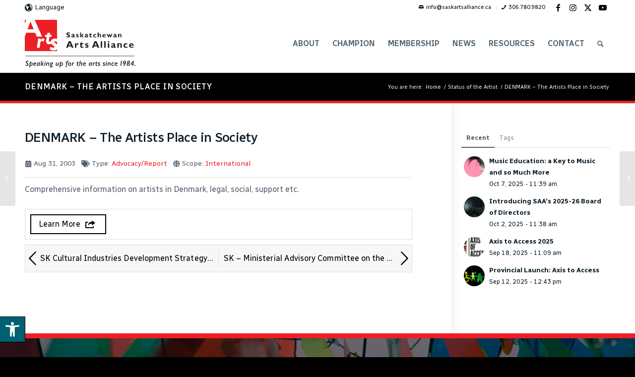

--- FILE ---
content_type: text/html; charset=UTF-8
request_url: https://www.saskartsalliance.ca/sota/sota246-00-sep-2003/
body_size: 48785
content:
<!DOCTYPE html>
<html lang="en-US" class="html_stretched responsive av-preloader-disabled  html_header_top html_logo_left html_main_nav_header html_menu_right html_large html_header_sticky html_header_shrinking html_header_topbar_active html_mobile_menu_tablet html_header_searchicon html_content_align_center html_header_unstick_top html_header_stretch_disabled html_elegant-blog html_modern-blog html_av-submenu-hidden html_av-submenu-display-click html_av-overlay-side html_av-overlay-side-minimal html_av-submenu-clone html_entry_id_3495 av-cookies-no-cookie-consent av-no-preview av-default-lightbox html_text_menu_active av-mobile-menu-switch-default">
<head>
<meta charset="UTF-8" />


<!-- mobile setting -->
<meta name="viewport" content="width=device-width, initial-scale=1">

<!-- Scripts/CSS and wp_head hook -->
<meta name='robots' content='index, follow, max-image-preview:large, max-snippet:-1, max-video-preview:-1' />
	<style>img:is([sizes="auto" i], [sizes^="auto," i]) { contain-intrinsic-size: 3000px 1500px }</style>
	
	<!-- This site is optimized with the Yoast SEO plugin v26.3 - https://yoast.com/wordpress/plugins/seo/ -->
	<title>DENMARK &#8211; The Artists Place in Society | Saskatchewan Arts Alliance (SAA)</title>
	<meta property="og:locale" content="en_US" />
	<meta property="og:type" content="website" />
	<meta property="og:site_name" content="Saskatchewan Arts Alliance (SAA)" />
	<meta name="twitter:card" content="summary_large_image" />
	<script type="application/ld+json" class="yoast-schema-graph">{"@context":"https://schema.org","@graph":[{"@type":"WebSite","@id":"https://www.saskartsalliance.ca/#website","url":"https://www.saskartsalliance.ca/","name":"Saskatchewan Arts Alliance (SAA)","description":"Speaking up for the arts since 1984.","publisher":{"@id":"https://www.saskartsalliance.ca/#organization"},"potentialAction":[{"@type":"SearchAction","target":{"@type":"EntryPoint","urlTemplate":"https://www.saskartsalliance.ca/?s={search_term_string}"},"query-input":{"@type":"PropertyValueSpecification","valueRequired":true,"valueName":"search_term_string"}}],"inLanguage":"en-US"},{"@type":"Organization","@id":"https://www.saskartsalliance.ca/#organization","name":"Saskatchewan Arts Alliance","url":"https://www.saskartsalliance.ca/","logo":{"@type":"ImageObject","inLanguage":"en-US","@id":"https://www.saskartsalliance.ca/#/schema/logo/image/","url":"https://www.saskartsalliance.ca/wp-content/uploads/2022/05/sk-arts-social-alt.jpg","contentUrl":"https://www.saskartsalliance.ca/wp-content/uploads/2022/05/sk-arts-social-alt.jpg","width":1280,"height":800,"caption":"Saskatchewan Arts Alliance"},"image":{"@id":"https://www.saskartsalliance.ca/#/schema/logo/image/"}}]}</script>
	<!-- / Yoast SEO plugin. -->


<link rel='dns-prefetch' href='//stats.wp.com' />
<link rel="alternate" type="application/rss+xml" title="Saskatchewan Arts Alliance (SAA) &raquo; Feed" href="https://www.saskartsalliance.ca/feed/" />
<link rel="alternate" type="application/rss+xml" title="Saskatchewan Arts Alliance (SAA) &raquo; Comments Feed" href="https://www.saskartsalliance.ca/comments/feed/" />
<script type="text/javascript">
/* <![CDATA[ */
window._wpemojiSettings = {"baseUrl":"https:\/\/s.w.org\/images\/core\/emoji\/16.0.1\/72x72\/","ext":".png","svgUrl":"https:\/\/s.w.org\/images\/core\/emoji\/16.0.1\/svg\/","svgExt":".svg","source":{"concatemoji":"https:\/\/www.saskartsalliance.ca\/wp-includes\/js\/wp-emoji-release.min.js?ver=6.8.3"}};
/*! This file is auto-generated */
!function(s,n){var o,i,e;function c(e){try{var t={supportTests:e,timestamp:(new Date).valueOf()};sessionStorage.setItem(o,JSON.stringify(t))}catch(e){}}function p(e,t,n){e.clearRect(0,0,e.canvas.width,e.canvas.height),e.fillText(t,0,0);var t=new Uint32Array(e.getImageData(0,0,e.canvas.width,e.canvas.height).data),a=(e.clearRect(0,0,e.canvas.width,e.canvas.height),e.fillText(n,0,0),new Uint32Array(e.getImageData(0,0,e.canvas.width,e.canvas.height).data));return t.every(function(e,t){return e===a[t]})}function u(e,t){e.clearRect(0,0,e.canvas.width,e.canvas.height),e.fillText(t,0,0);for(var n=e.getImageData(16,16,1,1),a=0;a<n.data.length;a++)if(0!==n.data[a])return!1;return!0}function f(e,t,n,a){switch(t){case"flag":return n(e,"\ud83c\udff3\ufe0f\u200d\u26a7\ufe0f","\ud83c\udff3\ufe0f\u200b\u26a7\ufe0f")?!1:!n(e,"\ud83c\udde8\ud83c\uddf6","\ud83c\udde8\u200b\ud83c\uddf6")&&!n(e,"\ud83c\udff4\udb40\udc67\udb40\udc62\udb40\udc65\udb40\udc6e\udb40\udc67\udb40\udc7f","\ud83c\udff4\u200b\udb40\udc67\u200b\udb40\udc62\u200b\udb40\udc65\u200b\udb40\udc6e\u200b\udb40\udc67\u200b\udb40\udc7f");case"emoji":return!a(e,"\ud83e\udedf")}return!1}function g(e,t,n,a){var r="undefined"!=typeof WorkerGlobalScope&&self instanceof WorkerGlobalScope?new OffscreenCanvas(300,150):s.createElement("canvas"),o=r.getContext("2d",{willReadFrequently:!0}),i=(o.textBaseline="top",o.font="600 32px Arial",{});return e.forEach(function(e){i[e]=t(o,e,n,a)}),i}function t(e){var t=s.createElement("script");t.src=e,t.defer=!0,s.head.appendChild(t)}"undefined"!=typeof Promise&&(o="wpEmojiSettingsSupports",i=["flag","emoji"],n.supports={everything:!0,everythingExceptFlag:!0},e=new Promise(function(e){s.addEventListener("DOMContentLoaded",e,{once:!0})}),new Promise(function(t){var n=function(){try{var e=JSON.parse(sessionStorage.getItem(o));if("object"==typeof e&&"number"==typeof e.timestamp&&(new Date).valueOf()<e.timestamp+604800&&"object"==typeof e.supportTests)return e.supportTests}catch(e){}return null}();if(!n){if("undefined"!=typeof Worker&&"undefined"!=typeof OffscreenCanvas&&"undefined"!=typeof URL&&URL.createObjectURL&&"undefined"!=typeof Blob)try{var e="postMessage("+g.toString()+"("+[JSON.stringify(i),f.toString(),p.toString(),u.toString()].join(",")+"));",a=new Blob([e],{type:"text/javascript"}),r=new Worker(URL.createObjectURL(a),{name:"wpTestEmojiSupports"});return void(r.onmessage=function(e){c(n=e.data),r.terminate(),t(n)})}catch(e){}c(n=g(i,f,p,u))}t(n)}).then(function(e){for(var t in e)n.supports[t]=e[t],n.supports.everything=n.supports.everything&&n.supports[t],"flag"!==t&&(n.supports.everythingExceptFlag=n.supports.everythingExceptFlag&&n.supports[t]);n.supports.everythingExceptFlag=n.supports.everythingExceptFlag&&!n.supports.flag,n.DOMReady=!1,n.readyCallback=function(){n.DOMReady=!0}}).then(function(){return e}).then(function(){var e;n.supports.everything||(n.readyCallback(),(e=n.source||{}).concatemoji?t(e.concatemoji):e.wpemoji&&e.twemoji&&(t(e.twemoji),t(e.wpemoji)))}))}((window,document),window._wpemojiSettings);
/* ]]> */
</script>
<link rel='stylesheet' id='avia-grid-css' href='https://www.saskartsalliance.ca/wp-content/themes/enfold/css/grid.min.css?ver=6.0.9' type='text/css' media='all' />
<link rel='stylesheet' id='avia-base-css' href='https://www.saskartsalliance.ca/wp-content/themes/enfold/css/base.min.css?ver=6.0.9' type='text/css' media='all' />
<link rel='stylesheet' id='avia-layout-css' href='https://www.saskartsalliance.ca/wp-content/themes/enfold/css/layout.min.css?ver=6.0.9' type='text/css' media='all' />
<link rel='stylesheet' id='avia-module-blog-css' href='https://www.saskartsalliance.ca/wp-content/themes/enfold/config-templatebuilder/avia-shortcodes/blog/blog.min.css?ver=6.0.9' type='text/css' media='all' />
<link rel='stylesheet' id='avia-module-postslider-css' href='https://www.saskartsalliance.ca/wp-content/themes/enfold/config-templatebuilder/avia-shortcodes/postslider/postslider.min.css?ver=6.0.9' type='text/css' media='all' />
<link rel='stylesheet' id='avia-module-button-css' href='https://www.saskartsalliance.ca/wp-content/themes/enfold/config-templatebuilder/avia-shortcodes/buttons/buttons.min.css?ver=6.0.9' type='text/css' media='all' />
<link rel='stylesheet' id='avia-module-buttonrow-css' href='https://www.saskartsalliance.ca/wp-content/themes/enfold/config-templatebuilder/avia-shortcodes/buttonrow/buttonrow.min.css?ver=6.0.9' type='text/css' media='all' />
<link rel='stylesheet' id='avia-module-catalogue-css' href='https://www.saskartsalliance.ca/wp-content/themes/enfold/config-templatebuilder/avia-shortcodes/catalogue/catalogue.min.css?ver=6.0.9' type='text/css' media='all' />
<link rel='stylesheet' id='avia-module-comments-css' href='https://www.saskartsalliance.ca/wp-content/themes/enfold/config-templatebuilder/avia-shortcodes/comments/comments.min.css?ver=6.0.9' type='text/css' media='all' />
<link rel='stylesheet' id='avia-module-slideshow-css' href='https://www.saskartsalliance.ca/wp-content/themes/enfold/config-templatebuilder/avia-shortcodes/slideshow/slideshow.min.css?ver=6.0.9' type='text/css' media='all' />
<link rel='stylesheet' id='avia-module-slideshow-contentpartner-css' href='https://www.saskartsalliance.ca/wp-content/themes/enfold/config-templatebuilder/avia-shortcodes/contentslider/contentslider.min.css?ver=6.0.9' type='text/css' media='all' />
<link rel='stylesheet' id='avia-module-gallery-css' href='https://www.saskartsalliance.ca/wp-content/themes/enfold/config-templatebuilder/avia-shortcodes/gallery/gallery.min.css?ver=6.0.9' type='text/css' media='all' />
<link rel='stylesheet' id='avia-module-maps-css' href='https://www.saskartsalliance.ca/wp-content/themes/enfold/config-templatebuilder/avia-shortcodes/google_maps/google_maps.min.css?ver=6.0.9' type='text/css' media='all' />
<link rel='stylesheet' id='avia-module-gridrow-css' href='https://www.saskartsalliance.ca/wp-content/themes/enfold/config-templatebuilder/avia-shortcodes/grid_row/grid_row.min.css?ver=6.0.9' type='text/css' media='all' />
<link rel='stylesheet' id='avia-module-heading-css' href='https://www.saskartsalliance.ca/wp-content/themes/enfold/config-templatebuilder/avia-shortcodes/heading/heading.min.css?ver=6.0.9' type='text/css' media='all' />
<link rel='stylesheet' id='avia-module-hr-css' href='https://www.saskartsalliance.ca/wp-content/themes/enfold/config-templatebuilder/avia-shortcodes/hr/hr.min.css?ver=6.0.9' type='text/css' media='all' />
<link rel='stylesheet' id='avia-module-icon-css' href='https://www.saskartsalliance.ca/wp-content/themes/enfold/config-templatebuilder/avia-shortcodes/icon/icon.min.css?ver=6.0.9' type='text/css' media='all' />
<link rel='stylesheet' id='avia-module-iconlist-css' href='https://www.saskartsalliance.ca/wp-content/themes/enfold/config-templatebuilder/avia-shortcodes/iconlist/iconlist.min.css?ver=6.0.9' type='text/css' media='all' />
<link rel='stylesheet' id='avia-module-image-css' href='https://www.saskartsalliance.ca/wp-content/themes/enfold/config-templatebuilder/avia-shortcodes/image/image.min.css?ver=6.0.9' type='text/css' media='all' />
<link rel='stylesheet' id='avia-module-magazine-css' href='https://www.saskartsalliance.ca/wp-content/themes/enfold/config-templatebuilder/avia-shortcodes/magazine/magazine.min.css?ver=6.0.9' type='text/css' media='all' />
<link rel='stylesheet' id='avia-module-contact-css' href='https://www.saskartsalliance.ca/wp-content/themes/enfold/config-templatebuilder/avia-shortcodes/contact/contact.min.css?ver=6.0.9' type='text/css' media='all' />
<link rel='stylesheet' id='avia-module-masonry-css' href='https://www.saskartsalliance.ca/wp-content/themes/enfold/config-templatebuilder/avia-shortcodes/masonry_entries/masonry_entries.min.css?ver=6.0.9' type='text/css' media='all' />
<link rel='stylesheet' id='avia-siteloader-css' href='https://www.saskartsalliance.ca/wp-content/themes/enfold/css/avia-snippet-site-preloader.min.css?ver=6.0.9' type='text/css' media='all' />
<link rel='stylesheet' id='avia-module-portfolio-css' href='https://www.saskartsalliance.ca/wp-content/themes/enfold/config-templatebuilder/avia-shortcodes/portfolio/portfolio.min.css?ver=6.0.9' type='text/css' media='all' />
<link rel='stylesheet' id='avia-module-slideshow-fullsize-css' href='https://www.saskartsalliance.ca/wp-content/themes/enfold/config-templatebuilder/avia-shortcodes/slideshow_fullsize/slideshow_fullsize.min.css?ver=6.0.9' type='text/css' media='all' />
<link rel='stylesheet' id='avia-module-slideshow-fullscreen-css' href='https://www.saskartsalliance.ca/wp-content/themes/enfold/config-templatebuilder/avia-shortcodes/slideshow_fullscreen/slideshow_fullscreen.min.css?ver=6.0.9' type='text/css' media='all' />
<link rel='stylesheet' id='avia-module-social-css' href='https://www.saskartsalliance.ca/wp-content/themes/enfold/config-templatebuilder/avia-shortcodes/social_share/social_share.min.css?ver=6.0.9' type='text/css' media='all' />
<link rel='stylesheet' id='avia-module-tabs-css' href='https://www.saskartsalliance.ca/wp-content/themes/enfold/config-templatebuilder/avia-shortcodes/tabs/tabs.min.css?ver=6.0.9' type='text/css' media='all' />
<link rel='stylesheet' id='avia-module-toggles-css' href='https://www.saskartsalliance.ca/wp-content/themes/enfold/config-templatebuilder/avia-shortcodes/toggles/toggles.min.css?ver=6.0.9' type='text/css' media='all' />
<link rel='stylesheet' id='avia-module-video-css' href='https://www.saskartsalliance.ca/wp-content/themes/enfold/config-templatebuilder/avia-shortcodes/video/video.min.css?ver=6.0.9' type='text/css' media='all' />
<link rel='stylesheet' id='ptb-link_button-css' href='https://www.saskartsalliance.ca/wp-content/plugins/themify-ptb/public/css/modules/link_button.css?ver=6.8.3' type='text/css' media='all' />
<link rel='stylesheet' id='sbi_styles-css' href='https://www.saskartsalliance.ca/wp-content/plugins/instagram-feed-pro/css/sbi-styles.min.css?ver=6.5.1' type='text/css' media='all' />
<style id='wp-emoji-styles-inline-css' type='text/css'>

	img.wp-smiley, img.emoji {
		display: inline !important;
		border: none !important;
		box-shadow: none !important;
		height: 1em !important;
		width: 1em !important;
		margin: 0 0.07em !important;
		vertical-align: -0.1em !important;
		background: none !important;
		padding: 0 !important;
	}
</style>
<link rel='stylesheet' id='wp-block-library-css' href='https://www.saskartsalliance.ca/wp-includes/css/dist/block-library/style.min.css?ver=6.8.3' type='text/css' media='all' />
<link rel='stylesheet' id='enfold-custom-block-css-css' href='https://www.saskartsalliance.ca/wp-content/themes/enfold/wp-blocks/src/textblock/style.css?ver=6.0.9' type='text/css' media='all' />
<style id='jetpack-sharing-buttons-style-inline-css' type='text/css'>
.jetpack-sharing-buttons__services-list{display:flex;flex-direction:row;flex-wrap:wrap;gap:0;list-style-type:none;margin:5px;padding:0}.jetpack-sharing-buttons__services-list.has-small-icon-size{font-size:12px}.jetpack-sharing-buttons__services-list.has-normal-icon-size{font-size:16px}.jetpack-sharing-buttons__services-list.has-large-icon-size{font-size:24px}.jetpack-sharing-buttons__services-list.has-huge-icon-size{font-size:36px}@media print{.jetpack-sharing-buttons__services-list{display:none!important}}.editor-styles-wrapper .wp-block-jetpack-sharing-buttons{gap:0;padding-inline-start:0}ul.jetpack-sharing-buttons__services-list.has-background{padding:1.25em 2.375em}
</style>
<style id='global-styles-inline-css' type='text/css'>
:root{--wp--preset--aspect-ratio--square: 1;--wp--preset--aspect-ratio--4-3: 4/3;--wp--preset--aspect-ratio--3-4: 3/4;--wp--preset--aspect-ratio--3-2: 3/2;--wp--preset--aspect-ratio--2-3: 2/3;--wp--preset--aspect-ratio--16-9: 16/9;--wp--preset--aspect-ratio--9-16: 9/16;--wp--preset--color--black: #000000;--wp--preset--color--cyan-bluish-gray: #abb8c3;--wp--preset--color--white: #ffffff;--wp--preset--color--pale-pink: #f78da7;--wp--preset--color--vivid-red: #cf2e2e;--wp--preset--color--luminous-vivid-orange: #ff6900;--wp--preset--color--luminous-vivid-amber: #fcb900;--wp--preset--color--light-green-cyan: #7bdcb5;--wp--preset--color--vivid-green-cyan: #00d084;--wp--preset--color--pale-cyan-blue: #8ed1fc;--wp--preset--color--vivid-cyan-blue: #0693e3;--wp--preset--color--vivid-purple: #9b51e0;--wp--preset--color--metallic-red: #b02b2c;--wp--preset--color--maximum-yellow-red: #edae44;--wp--preset--color--yellow-sun: #eeee22;--wp--preset--color--palm-leaf: #83a846;--wp--preset--color--aero: #7bb0e7;--wp--preset--color--old-lavender: #745f7e;--wp--preset--color--steel-teal: #5f8789;--wp--preset--color--raspberry-pink: #d65799;--wp--preset--color--medium-turquoise: #4ecac2;--wp--preset--gradient--vivid-cyan-blue-to-vivid-purple: linear-gradient(135deg,rgba(6,147,227,1) 0%,rgb(155,81,224) 100%);--wp--preset--gradient--light-green-cyan-to-vivid-green-cyan: linear-gradient(135deg,rgb(122,220,180) 0%,rgb(0,208,130) 100%);--wp--preset--gradient--luminous-vivid-amber-to-luminous-vivid-orange: linear-gradient(135deg,rgba(252,185,0,1) 0%,rgba(255,105,0,1) 100%);--wp--preset--gradient--luminous-vivid-orange-to-vivid-red: linear-gradient(135deg,rgba(255,105,0,1) 0%,rgb(207,46,46) 100%);--wp--preset--gradient--very-light-gray-to-cyan-bluish-gray: linear-gradient(135deg,rgb(238,238,238) 0%,rgb(169,184,195) 100%);--wp--preset--gradient--cool-to-warm-spectrum: linear-gradient(135deg,rgb(74,234,220) 0%,rgb(151,120,209) 20%,rgb(207,42,186) 40%,rgb(238,44,130) 60%,rgb(251,105,98) 80%,rgb(254,248,76) 100%);--wp--preset--gradient--blush-light-purple: linear-gradient(135deg,rgb(255,206,236) 0%,rgb(152,150,240) 100%);--wp--preset--gradient--blush-bordeaux: linear-gradient(135deg,rgb(254,205,165) 0%,rgb(254,45,45) 50%,rgb(107,0,62) 100%);--wp--preset--gradient--luminous-dusk: linear-gradient(135deg,rgb(255,203,112) 0%,rgb(199,81,192) 50%,rgb(65,88,208) 100%);--wp--preset--gradient--pale-ocean: linear-gradient(135deg,rgb(255,245,203) 0%,rgb(182,227,212) 50%,rgb(51,167,181) 100%);--wp--preset--gradient--electric-grass: linear-gradient(135deg,rgb(202,248,128) 0%,rgb(113,206,126) 100%);--wp--preset--gradient--midnight: linear-gradient(135deg,rgb(2,3,129) 0%,rgb(40,116,252) 100%);--wp--preset--font-size--small: 1rem;--wp--preset--font-size--medium: 1.125rem;--wp--preset--font-size--large: 1.75rem;--wp--preset--font-size--x-large: clamp(1.75rem, 3vw, 2.25rem);--wp--preset--spacing--20: 0.44rem;--wp--preset--spacing--30: 0.67rem;--wp--preset--spacing--40: 1rem;--wp--preset--spacing--50: 1.5rem;--wp--preset--spacing--60: 2.25rem;--wp--preset--spacing--70: 3.38rem;--wp--preset--spacing--80: 5.06rem;--wp--preset--shadow--natural: 6px 6px 9px rgba(0, 0, 0, 0.2);--wp--preset--shadow--deep: 12px 12px 50px rgba(0, 0, 0, 0.4);--wp--preset--shadow--sharp: 6px 6px 0px rgba(0, 0, 0, 0.2);--wp--preset--shadow--outlined: 6px 6px 0px -3px rgba(255, 255, 255, 1), 6px 6px rgba(0, 0, 0, 1);--wp--preset--shadow--crisp: 6px 6px 0px rgba(0, 0, 0, 1);}:root { --wp--style--global--content-size: 800px;--wp--style--global--wide-size: 1130px; }:where(body) { margin: 0; }.wp-site-blocks > .alignleft { float: left; margin-right: 2em; }.wp-site-blocks > .alignright { float: right; margin-left: 2em; }.wp-site-blocks > .aligncenter { justify-content: center; margin-left: auto; margin-right: auto; }:where(.is-layout-flex){gap: 0.5em;}:where(.is-layout-grid){gap: 0.5em;}.is-layout-flow > .alignleft{float: left;margin-inline-start: 0;margin-inline-end: 2em;}.is-layout-flow > .alignright{float: right;margin-inline-start: 2em;margin-inline-end: 0;}.is-layout-flow > .aligncenter{margin-left: auto !important;margin-right: auto !important;}.is-layout-constrained > .alignleft{float: left;margin-inline-start: 0;margin-inline-end: 2em;}.is-layout-constrained > .alignright{float: right;margin-inline-start: 2em;margin-inline-end: 0;}.is-layout-constrained > .aligncenter{margin-left: auto !important;margin-right: auto !important;}.is-layout-constrained > :where(:not(.alignleft):not(.alignright):not(.alignfull)){max-width: var(--wp--style--global--content-size);margin-left: auto !important;margin-right: auto !important;}.is-layout-constrained > .alignwide{max-width: var(--wp--style--global--wide-size);}body .is-layout-flex{display: flex;}.is-layout-flex{flex-wrap: wrap;align-items: center;}.is-layout-flex > :is(*, div){margin: 0;}body .is-layout-grid{display: grid;}.is-layout-grid > :is(*, div){margin: 0;}body{padding-top: 0px;padding-right: 0px;padding-bottom: 0px;padding-left: 0px;}a:where(:not(.wp-element-button)){text-decoration: underline;}:root :where(.wp-element-button, .wp-block-button__link){background-color: #32373c;border-width: 0;color: #fff;font-family: inherit;font-size: inherit;line-height: inherit;padding: calc(0.667em + 2px) calc(1.333em + 2px);text-decoration: none;}.has-black-color{color: var(--wp--preset--color--black) !important;}.has-cyan-bluish-gray-color{color: var(--wp--preset--color--cyan-bluish-gray) !important;}.has-white-color{color: var(--wp--preset--color--white) !important;}.has-pale-pink-color{color: var(--wp--preset--color--pale-pink) !important;}.has-vivid-red-color{color: var(--wp--preset--color--vivid-red) !important;}.has-luminous-vivid-orange-color{color: var(--wp--preset--color--luminous-vivid-orange) !important;}.has-luminous-vivid-amber-color{color: var(--wp--preset--color--luminous-vivid-amber) !important;}.has-light-green-cyan-color{color: var(--wp--preset--color--light-green-cyan) !important;}.has-vivid-green-cyan-color{color: var(--wp--preset--color--vivid-green-cyan) !important;}.has-pale-cyan-blue-color{color: var(--wp--preset--color--pale-cyan-blue) !important;}.has-vivid-cyan-blue-color{color: var(--wp--preset--color--vivid-cyan-blue) !important;}.has-vivid-purple-color{color: var(--wp--preset--color--vivid-purple) !important;}.has-metallic-red-color{color: var(--wp--preset--color--metallic-red) !important;}.has-maximum-yellow-red-color{color: var(--wp--preset--color--maximum-yellow-red) !important;}.has-yellow-sun-color{color: var(--wp--preset--color--yellow-sun) !important;}.has-palm-leaf-color{color: var(--wp--preset--color--palm-leaf) !important;}.has-aero-color{color: var(--wp--preset--color--aero) !important;}.has-old-lavender-color{color: var(--wp--preset--color--old-lavender) !important;}.has-steel-teal-color{color: var(--wp--preset--color--steel-teal) !important;}.has-raspberry-pink-color{color: var(--wp--preset--color--raspberry-pink) !important;}.has-medium-turquoise-color{color: var(--wp--preset--color--medium-turquoise) !important;}.has-black-background-color{background-color: var(--wp--preset--color--black) !important;}.has-cyan-bluish-gray-background-color{background-color: var(--wp--preset--color--cyan-bluish-gray) !important;}.has-white-background-color{background-color: var(--wp--preset--color--white) !important;}.has-pale-pink-background-color{background-color: var(--wp--preset--color--pale-pink) !important;}.has-vivid-red-background-color{background-color: var(--wp--preset--color--vivid-red) !important;}.has-luminous-vivid-orange-background-color{background-color: var(--wp--preset--color--luminous-vivid-orange) !important;}.has-luminous-vivid-amber-background-color{background-color: var(--wp--preset--color--luminous-vivid-amber) !important;}.has-light-green-cyan-background-color{background-color: var(--wp--preset--color--light-green-cyan) !important;}.has-vivid-green-cyan-background-color{background-color: var(--wp--preset--color--vivid-green-cyan) !important;}.has-pale-cyan-blue-background-color{background-color: var(--wp--preset--color--pale-cyan-blue) !important;}.has-vivid-cyan-blue-background-color{background-color: var(--wp--preset--color--vivid-cyan-blue) !important;}.has-vivid-purple-background-color{background-color: var(--wp--preset--color--vivid-purple) !important;}.has-metallic-red-background-color{background-color: var(--wp--preset--color--metallic-red) !important;}.has-maximum-yellow-red-background-color{background-color: var(--wp--preset--color--maximum-yellow-red) !important;}.has-yellow-sun-background-color{background-color: var(--wp--preset--color--yellow-sun) !important;}.has-palm-leaf-background-color{background-color: var(--wp--preset--color--palm-leaf) !important;}.has-aero-background-color{background-color: var(--wp--preset--color--aero) !important;}.has-old-lavender-background-color{background-color: var(--wp--preset--color--old-lavender) !important;}.has-steel-teal-background-color{background-color: var(--wp--preset--color--steel-teal) !important;}.has-raspberry-pink-background-color{background-color: var(--wp--preset--color--raspberry-pink) !important;}.has-medium-turquoise-background-color{background-color: var(--wp--preset--color--medium-turquoise) !important;}.has-black-border-color{border-color: var(--wp--preset--color--black) !important;}.has-cyan-bluish-gray-border-color{border-color: var(--wp--preset--color--cyan-bluish-gray) !important;}.has-white-border-color{border-color: var(--wp--preset--color--white) !important;}.has-pale-pink-border-color{border-color: var(--wp--preset--color--pale-pink) !important;}.has-vivid-red-border-color{border-color: var(--wp--preset--color--vivid-red) !important;}.has-luminous-vivid-orange-border-color{border-color: var(--wp--preset--color--luminous-vivid-orange) !important;}.has-luminous-vivid-amber-border-color{border-color: var(--wp--preset--color--luminous-vivid-amber) !important;}.has-light-green-cyan-border-color{border-color: var(--wp--preset--color--light-green-cyan) !important;}.has-vivid-green-cyan-border-color{border-color: var(--wp--preset--color--vivid-green-cyan) !important;}.has-pale-cyan-blue-border-color{border-color: var(--wp--preset--color--pale-cyan-blue) !important;}.has-vivid-cyan-blue-border-color{border-color: var(--wp--preset--color--vivid-cyan-blue) !important;}.has-vivid-purple-border-color{border-color: var(--wp--preset--color--vivid-purple) !important;}.has-metallic-red-border-color{border-color: var(--wp--preset--color--metallic-red) !important;}.has-maximum-yellow-red-border-color{border-color: var(--wp--preset--color--maximum-yellow-red) !important;}.has-yellow-sun-border-color{border-color: var(--wp--preset--color--yellow-sun) !important;}.has-palm-leaf-border-color{border-color: var(--wp--preset--color--palm-leaf) !important;}.has-aero-border-color{border-color: var(--wp--preset--color--aero) !important;}.has-old-lavender-border-color{border-color: var(--wp--preset--color--old-lavender) !important;}.has-steel-teal-border-color{border-color: var(--wp--preset--color--steel-teal) !important;}.has-raspberry-pink-border-color{border-color: var(--wp--preset--color--raspberry-pink) !important;}.has-medium-turquoise-border-color{border-color: var(--wp--preset--color--medium-turquoise) !important;}.has-vivid-cyan-blue-to-vivid-purple-gradient-background{background: var(--wp--preset--gradient--vivid-cyan-blue-to-vivid-purple) !important;}.has-light-green-cyan-to-vivid-green-cyan-gradient-background{background: var(--wp--preset--gradient--light-green-cyan-to-vivid-green-cyan) !important;}.has-luminous-vivid-amber-to-luminous-vivid-orange-gradient-background{background: var(--wp--preset--gradient--luminous-vivid-amber-to-luminous-vivid-orange) !important;}.has-luminous-vivid-orange-to-vivid-red-gradient-background{background: var(--wp--preset--gradient--luminous-vivid-orange-to-vivid-red) !important;}.has-very-light-gray-to-cyan-bluish-gray-gradient-background{background: var(--wp--preset--gradient--very-light-gray-to-cyan-bluish-gray) !important;}.has-cool-to-warm-spectrum-gradient-background{background: var(--wp--preset--gradient--cool-to-warm-spectrum) !important;}.has-blush-light-purple-gradient-background{background: var(--wp--preset--gradient--blush-light-purple) !important;}.has-blush-bordeaux-gradient-background{background: var(--wp--preset--gradient--blush-bordeaux) !important;}.has-luminous-dusk-gradient-background{background: var(--wp--preset--gradient--luminous-dusk) !important;}.has-pale-ocean-gradient-background{background: var(--wp--preset--gradient--pale-ocean) !important;}.has-electric-grass-gradient-background{background: var(--wp--preset--gradient--electric-grass) !important;}.has-midnight-gradient-background{background: var(--wp--preset--gradient--midnight) !important;}.has-small-font-size{font-size: var(--wp--preset--font-size--small) !important;}.has-medium-font-size{font-size: var(--wp--preset--font-size--medium) !important;}.has-large-font-size{font-size: var(--wp--preset--font-size--large) !important;}.has-x-large-font-size{font-size: var(--wp--preset--font-size--x-large) !important;}
:where(.wp-block-post-template.is-layout-flex){gap: 1.25em;}:where(.wp-block-post-template.is-layout-grid){gap: 1.25em;}
:where(.wp-block-columns.is-layout-flex){gap: 2em;}:where(.wp-block-columns.is-layout-grid){gap: 2em;}
:root :where(.wp-block-pullquote){font-size: 1.5em;line-height: 1.6;}
</style>
<link rel='stylesheet' id='ctf_styles-css' href='https://www.saskartsalliance.ca/wp-content/plugins/custom-twitter-feeds-pro/css/ctf-styles.min.css?ver=2.4.5' type='text/css' media='all' />
<link rel='stylesheet' id='name-directory-style-css' href='https://www.saskartsalliance.ca/wp-content/plugins/name-directory/name_directory.css?ver=6.8.3' type='text/css' media='all' />
<link rel='stylesheet' id='pojo-a11y-css' href='https://www.saskartsalliance.ca/wp-content/plugins/pojo-accessibility/modules/legacy/assets/css/style.min.css?ver=1.0.0' type='text/css' media='all' />
<link rel='stylesheet' id='avia-scs-css' href='https://www.saskartsalliance.ca/wp-content/themes/enfold/css/shortcodes.min.css?ver=6.0.9' type='text/css' media='all' />
<link rel='stylesheet' id='avia-fold-unfold-css' href='https://www.saskartsalliance.ca/wp-content/themes/enfold/css/avia-snippet-fold-unfold.min.css?ver=6.0.9' type='text/css' media='all' />
<link rel='stylesheet' id='avia-popup-css-css' href='https://www.saskartsalliance.ca/wp-content/themes/enfold/js/aviapopup/magnific-popup.min.css?ver=6.0.9' type='text/css' media='screen' />
<link rel='stylesheet' id='avia-lightbox-css' href='https://www.saskartsalliance.ca/wp-content/themes/enfold/css/avia-snippet-lightbox.min.css?ver=6.0.9' type='text/css' media='screen' />
<link rel='stylesheet' id='avia-widget-css-css' href='https://www.saskartsalliance.ca/wp-content/themes/enfold/css/avia-snippet-widget.min.css?ver=6.0.9' type='text/css' media='screen' />
<link rel='stylesheet' id='avia-dynamic-css' href='https://www.saskartsalliance.ca/wp-content/uploads/dynamic_avia/enfold.css?ver=690a6dbc373c0' type='text/css' media='all' />
<link rel='stylesheet' id='avia-custom-css' href='https://www.saskartsalliance.ca/wp-content/themes/enfold/css/custom.css?ver=6.0.9' type='text/css' media='all' />
<link rel='stylesheet' id='ptb-css' href='https://www.saskartsalliance.ca/wp-content/plugins/themify-ptb/public/css/ptb-public.css?ver=2.2.2' type='text/css' media='all' />
<link rel='stylesheet' id='avia-gravity-css' href='https://www.saskartsalliance.ca/wp-content/themes/enfold/config-gravityforms/gravity-mod.min.css?ver=6.0.9' type='text/css' media='screen' />
<script type="text/javascript" src="https://www.saskartsalliance.ca/wp-includes/js/jquery/jquery.min.js?ver=3.7.1" id="jquery-core-js"></script>
<script type="text/javascript" src="https://www.saskartsalliance.ca/wp-includes/js/jquery/jquery-migrate.min.js?ver=3.4.1" id="jquery-migrate-js"></script>
<script type="text/javascript" src="https://www.saskartsalliance.ca/wp-content/themes/enfold/js/avia-js.min.js?ver=6.0.9" id="avia-js-js"></script>
<script type="text/javascript" src="https://www.saskartsalliance.ca/wp-content/themes/enfold/js/avia-compat.min.js?ver=6.0.9" id="avia-compat-js"></script>
<script type="text/javascript" id="ptb-js-extra">
/* <![CDATA[ */
var ptb = {"url":"https:\/\/www.saskartsalliance.ca\/wp-content\/plugins\/themify-ptb\/public\/","ver":"2.2.2","include":"https:\/\/www.saskartsalliance.ca\/wp-includes\/js\/","is_themify":"","jqmeter":"https:\/\/www.saskartsalliance.ca\/wp-content\/plugins\/themify-ptb\/public\/js\/jqmeter.min.js","ajaxurl":"https:\/\/www.saskartsalliance.ca\/wp-admin\/admin-ajax.php","lng":"en","map_key":"","modules":{"gallery":{"js":"https:\/\/www.saskartsalliance.ca\/wp-content\/plugins\/themify-ptb\/public\/js\/modules\/gallery.js","selector":".ptb_extra_showcase, .ptb_extra_gallery_masonry .ptb_extra_gallery"},"map":{"js":"https:\/\/www.saskartsalliance.ca\/wp-content\/plugins\/themify-ptb\/public\/js\/modules\/map.js","selector":".ptb_extra_map"},"progress_bar":{"js":"https:\/\/www.saskartsalliance.ca\/wp-content\/plugins\/themify-ptb\/public\/js\/modules\/progress_bar.js","selector":".ptb_extra_progress_bar"},"rating":{"js":"https:\/\/www.saskartsalliance.ca\/wp-content\/plugins\/themify-ptb\/public\/js\/modules\/rating.js","selector":".ptb_extra_rating"},"video":{"js":"https:\/\/www.saskartsalliance.ca\/wp-content\/plugins\/themify-ptb\/public\/js\/modules\/video.js","selector":".ptb_extra_show_video"},"accordion":{"js":"https:\/\/www.saskartsalliance.ca\/wp-content\/plugins\/themify-ptb\/public\/js\/modules\/accordion.js","selector":".ptb_extra_accordion"},"lightbox":{"js":"https:\/\/www.saskartsalliance.ca\/wp-content\/plugins\/themify-ptb\/public\/js\/modules\/lightbox.js","selector":".ptb_lightbox, .ptb_extra_lightbox, .ptb_extra_video_lightbox"},"masonry":{"js":"https:\/\/www.saskartsalliance.ca\/wp-content\/plugins\/themify-ptb\/public\/js\/modules\/masonry.js","selector":".ptb_masonry"},"post_filter":{"js":"https:\/\/www.saskartsalliance.ca\/wp-content\/plugins\/themify-ptb\/public\/js\/modules\/post_filter.js","selector":".ptb-post-filter"},"slider":{"js":"https:\/\/www.saskartsalliance.ca\/wp-content\/plugins\/themify-ptb\/public\/js\/modules\/slider.js","selector":".ptb_slider"}}};
/* ]]> */
</script>
<script type="text/javascript" defer="defer" src="https://www.saskartsalliance.ca/wp-content/plugins/themify-ptb/public/js/ptb-public.js?ver=2.2.2" id="ptb-js"></script>
<link rel="https://api.w.org/" href="https://www.saskartsalliance.ca/wp-json/" /><link rel="alternate" title="JSON" type="application/json" href="https://www.saskartsalliance.ca/wp-json/wp/v2/sota/3495" /><link rel="EditURI" type="application/rsd+xml" title="RSD" href="https://www.saskartsalliance.ca/xmlrpc.php?rsd" />

<link rel='shortlink' href='https://www.saskartsalliance.ca/?p=3495' />
<link rel="alternate" title="oEmbed (JSON)" type="application/json+oembed" href="https://www.saskartsalliance.ca/wp-json/oembed/1.0/embed?url" />
<link rel="alternate" title="oEmbed (XML)" type="text/xml+oembed" href="https://www.saskartsalliance.ca/wp-json/oembed/1.0/embed?url&#038;format=xml" />
	<style>img#wpstats{display:none}</style>
		<style type="text/css">
#pojo-a11y-toolbar .pojo-a11y-toolbar-toggle a{ background-color: #006072;	color: #ffffff;}
#pojo-a11y-toolbar .pojo-a11y-toolbar-overlay, #pojo-a11y-toolbar .pojo-a11y-toolbar-overlay ul.pojo-a11y-toolbar-items.pojo-a11y-links{ border-color: #006072;}
body.pojo-a11y-focusable a:focus{ outline-style: solid !important;	outline-width: 1px !important;	outline-color: #ec2024 !important;}
#pojo-a11y-toolbar{ top: 100px !important;}
#pojo-a11y-toolbar .pojo-a11y-toolbar-overlay{ background-color: #ffffff;}
#pojo-a11y-toolbar .pojo-a11y-toolbar-overlay ul.pojo-a11y-toolbar-items li.pojo-a11y-toolbar-item a, #pojo-a11y-toolbar .pojo-a11y-toolbar-overlay p.pojo-a11y-toolbar-title{ color: #333333;}
#pojo-a11y-toolbar .pojo-a11y-toolbar-overlay ul.pojo-a11y-toolbar-items li.pojo-a11y-toolbar-item a.active{ background-color: #ec2024;	color: #ffffff;}
@media (max-width: 767px) { #pojo-a11y-toolbar { top: 50px !important; } }</style><link rel="profile" href="https://gmpg.org/xfn/11" />
<link rel="alternate" type="application/rss+xml" title="Saskatchewan Arts Alliance (SAA) RSS2 Feed" href="https://www.saskartsalliance.ca/feed/" />
<link rel="pingback" href="https://www.saskartsalliance.ca/xmlrpc.php" />
<!--[if lt IE 9]><script src="https://www.saskartsalliance.ca/wp-content/themes/enfold/js/html5shiv.js"></script><![endif]-->

<style type="text/css">.broken_link, a.broken_link {
text-decoration: line-through;
}</style><link rel="icon" href="https://www.saskartsalliance.ca/wp-content/uploads/2022/05/cropped-sk-arts-fav-32x32.png" sizes="32x32" />
<link rel="icon" href="https://www.saskartsalliance.ca/wp-content/uploads/2022/05/cropped-sk-arts-fav-192x192.png" sizes="192x192" />
<link rel="apple-touch-icon" href="https://www.saskartsalliance.ca/wp-content/uploads/2022/05/cropped-sk-arts-fav-180x180.png" />
<meta name="msapplication-TileImage" content="https://www.saskartsalliance.ca/wp-content/uploads/2022/05/cropped-sk-arts-fav-270x270.png" />
		<style type="text/css" id="wp-custom-css">
			@import url('https://strategylab.ca/private/mastersheet-2023.css');

@import url('https://fonts.googleapis.com/css2?family=Radio+Canada:ital,wght@0,300;0,400;0,500;0,600;0,700;1,300;1,400;1,500;1,600;1,700&display=swap');

:root {
--main-color: #ec2024;
--alt-color: #ad1016;
--teal: #006072;
--body-color:#11202a;
--bg-color: #fff;
--main-font: 'Radio Canada','HelveticaNeue','Helvetica Neue','Helvetica-Neue',Helvetica,Arial,sans-serif;
}

#top,
#top p,
#top input[type="text"],
#top input[type="email"],
#top input[type="tel"],
#top input[type="password"],
#top input[type="number"],
#top textarea,
#top select
#top div,
#top ul,
#top button,
#top .button,
.responsive #top .minor-meta,
.responsive #top .post-meta-infos,
#top .av-current-sort-title {
font-family: var(--main-font);
}

#top h1, 
#top h2, 
#top h3, 
#top h4, 
#top h5, 
#top h6,
#top .title_container .main-title,
#top .title_container .main-title * {
font-family: var(--main-font);
	text-transform: none;
	letter-spacing: -0.025em;
	font-weight: 500;
}

#top .special_amp {
	font-family: inherit;
	font-style: inherit;
	font-size: inherit;
	font-weight: bold;
}

#top .alternate_color ::selection {
	background: black;
}

#top strong,
#top.single b {
	color: inherit;
}

#top a[href="https://"],
#ui-datepicker-div {
	display: none !important;
	visibility: hidden;
}

#top #wrap_all input:not(.button) {
	color: inherit;
}

#top img {
	font-style: italic;
}

#top hr {
	margin: 15px 0;
}

.responsive #top .container .av-content-small {
	margin-bottom: 0;
}

#top .title_container .main-title {
	white-space: nowrap;
	overflow: hidden;
	text-overflow: ellipsis;
}

#top .title_container .main-title a {
	text-transform: uppercase;
	color: white !important;
	letter-spacing: 0.025em;
}

#top .entry-content h1 a,
#top .entry-content h2 a,
#top .entry-content h3 a,
#top .entry-content h4 a,
#top .entry-content h5 a,
#top .entry-content h6 a {
	color: var(--main-color);
}

#top .entry-content h1 a:hover,
#top .entry-content h2 a:hover,
#top .entry-content h3 a:hover,
#top .entry-content h4 a:hover,
#top .entry-content h5 a:hover,
#top .entry-content h6 a:hover {
	color: var(--alt-color);
	text-decoration: underline;
}

#top .mfp-bottom-bar {
	position: relative;
}

#top .widgettitle * {
	text-transform: uppercase;
	letter-spacing: 0.025em;
	font-weight: 300;
}

#top .title_container {
	border: none;
	border-bottom: 5px solid var(--main-color);
	background: black;
}

#header .logo {
	transition: margin 0.2s ease;
}

#header.header-scrolled .logo {
	margin-top: 10px;
}

#header .logo a > * {
	padding: 10px 0;
	transition: padding 0.2s ease;
}

#header.header-scrolled .logo a > * {
	padding: 0;
}

#header .logo svg * {
	transition: opacity 0.2s ease, fill 0.2s ease;
}

#header.header-scrolled .logo svg line,
#header.header-scrolled .logo svg > g:nth-of-type(1) {
	opacity: 0;
}

#header.av_header_glassy #header_main {
	border-color: transparent !important;
}

#header.av_header_glassy:not(.header-scrolled) .header_bg {
	background: linear-gradient(to bottom, rgba(255,255,255,1), rgba(255,255,255,0));
	opacity: 0.5;
	height: 150%;
	pointer-events: none;
}

/*
@media only screen and (min-width: 989px) {
#header.av_header_transparency:not(.header-scrolled) .logo svg * {
	fill: white;
}

#header.av_header_transparency:not(.header-scrolled) .logo [stroke="#231F20"] {
	stroke: white;
	}
}*/

@media only screen and (min-width: 989px) and (max-width: 1100px) {
	#header .main_menu a {
		font-size: 13px !important;
	}
}


@media only screen and (min-width: 989px) {
	#header .sub-menu {
		border-top-width: 3px;
		margin-top: -2px;
	}
}

#header .sub-menu::before {
	content: "";
	position: absolute;
	bottom: 0;
	right: 100%;
	height: 100%;
	width: 200px;
	background-color: #ddd;
	border-top: 3px solid var(--main-color);
	box-shadow: 0 8px 15px rgba(0,0,0,0.1);
	background-image: url('/wp-content/uploads/2022/05/thyla-jane-PhDJmEZgnwE-unsplash-1030x657.jpg');
	background-size: cover;
	background-position: bottom left;
		transition: all 0.5s ease;
	}
	
	#header .menu-item:hover .sub-menu::before {
		background-position: center center;
	}
	#header .menu-about .sub-menu::before {
		background-image: url('/wp-content/uploads/2022/09/saa-kids.jpg');
	}
	#header .menu-champion .sub-menu::before {
		background-image: url('/wp-content/uploads/2022/09/saa-vote.jpg');
	}
	#header .menu-membership .sub-menu::before {
		background-image: url('/wp-content/uploads/2022/09/saa-heart.jpg');
	}
	#header .menu-news .sub-menu::before {
		background-image: url('/wp-content/uploads/2022/09/saa-controls.jpg');
	}
	#header .menu-resources .sub-menu::before {
		background-image: url('/wp-content/uploads/2022/09/saa-paints.jpg');
}

@media only screen and (max-width: 989px) {
	#header_meta {
		border-bottom: 2px solid !important;
		padding: 4px 0;
		background: #eee !important;
	}
	#header_meta .phone-info {
		left: -3px !important;
	}
	#header_meta .sub_menu {
		padding: 0;
		width: max-content !important;
		margin-left: -8px !important;
	}
	#header_meta .menu li {
		padding: 0 !important;
	}
	#header_meta .menu li a {
		padding: 0 0.5em;
	}
	#top .no-clone .no-clone {
		display: none !important;
	}
	#header .sub-menu {
		position: relative;
	}
	#header .sub-menu::before  {
		right: 0;
		width: 100%;
		height: 100%;
		z-index: -1;
		opacity: 0.2;
		background-position: center;
		pointer-events: none;
	}

	#top .av-burger-overlay-scroll {
	max-height: 100vh;
	}

	#av-burger-menu-ul a {
		transition: all 0.2s ease !important;
		padding-left: 50px !important;
	}
	#av-burger-menu-ul > li > a {
		text-transform: uppercase;
	}
	#av-burger-menu-ul .sub-menu {
		background: rgba(0,0,0,0.05);
		box-shadow: 0 0 10px inset rgba(0,0,0,0.1);
	}
	#av-burger-menu-ul a:hover {
		background: rgba(0,0,0,0.05) !important;
		color: var(--main-color) !important;
	}
	#av-burger-menu-ul .current-menu-item > a > .avia-menu-text {
		color: var(--main-color) !important;
		font-weight: bold;
	}
}

#top .avia-menu-text {
	transition: color 0.2s ease;
}

#top .avia-menu-fx {
	height: 3px;
}

.email a::before {
  font-family: 'entypo-fontello';
  content: "\e805";
  padding-right: 5px;
  font-weight: normal;
}

.phone a::before {
  font-family: 'entypo-fontello';
  content: "\e854";
  padding-right: 5px;
  font-weight: normal;
}

#top .av_header_glassy.av_header_transparency .social_bookmarks li a {
	color: inherit;
}

#header #header_main {
	border-top: none;
}

#top #header #header_meta {
	background: transparent;
	border: none;
}

#header #header_meta a {
	font-weight: normal;
	color: inherit;
	transition: all 0.2s ease;
}

#header #header_meta a:hover {
	color: var(--main-color) !important;
}

#header_meta .social_bookmarks  {
	display: block !important;
}

#header_meta .social_bookmarks * {
	border: none !important;
}

#header #header_meta .social_bookmarks a:hover  {
	color: white !important;
}
#header #header_meta .social_bookmarks a:hover {
		background: var(--main-color) !important;
}

#top .main_color .av-special-heading-tag b {
	text-shadow: 2px 2px 0 white;
	color: var(--teal);
}

#top #wrap_all .avia-button {
	border: 1px solid currentcolor;
	transition: all 0.4s ease;
}

#top .avia-size-x-large {
	min-width: 250px;
	box-shadow: 5px 5px;
	padding: 20px;
	opacity: 1;
}

#top .avia-size-x-large:hover {
	transform: translate(-5px, -5px);
	box-shadow: 10px 10px;
}

#top .avia-color-red.avia-size-x-large {
	box-shadow: 5px 5px var(--alt-color);
	background: var(--main-color);
}

#top .avia-color-red.avia-size-x-large:hover {
	box-shadow: 10px 10px var(--alt-color);
}

#top .avia-color-white.avia-size-x-large {
	color: var(--alt-color);
	box-shadow: 5px 5px var(--body-color);
	background: white;
}

#top .avia-color-white.avia-size-x-large:hover {
	box-shadow: 10px 10px var(--body-color);
}

#top.single .post-title.entry-title {
	letter-spacing: 0;
	text-transform: none;
}

#top.single blockquote {
	width: 100%;
	display: block;
	background: #f7f7f7;
	font-size: inherit;
	padding: 15px 20px;
	box-shadow: 0 0 0 1px #ddd;
}

#top.single blockquote > *:first-child {
	margin-top: 0;
}

#top.single blockquote > *:last-child {
	margin-bottom: 0;
}

#top .news-link .news-thumb {
	padding: 0;
	border: none;
	border-radius: 100%;
	overflow: hidden;
	width: 42px;
	height: 42px;
	box-shadow: 0 2px 5px inset rgba(0,0,0,0.1);
}

#top .news-link .news-thumb img {
	width: 100%;
	height: 100%;
}

#top .news-link {
	display: block;
	padding: 5px;
	transition: all 0.2s ease;
	color: var(--body-color);
}

#top .news-link:hover {
	color: var(--main-color);
}

#top .news-link * {
	color: inherit;
}

#top .sidebar .news-content {
	padding: 0;
}

#top .sidebar .widget {
	padding: 0 0 30px 0;
}

#top .widget_categories li {
	display: block;
	border: 1px solid #ddd;
	margin-bottom: 5px;
	line-height: 1;
	padding: 0.6em;
	text-align: right;
	position: relative;
	transition: all 0.2s ease;
	background: white;
	font-size: 12px;
}

#top .widget_categories a:hover {
	color: var(--alt-color);
	text-decoration: none;
}

#top .widget_categories li:hover {
	background: #f7f7f7;
}

#top .widget_categories li a {
	position: absolute;
	left: 0;
	top: 0;
	padding: 0.4em;
	width: 100%;
	text-align: left;
	white-space: nowrap;
	padding-right: 2.5em;
	overflow: hidden;
	text-overflow: ellipsis;
	transition: all 0.2s ease;
	font-size: 1.25em;
}

#top .widget_categories .current-cat > a {
	color: inherit;
	font-weight: bold;
	border-color: currentcolor;
	color: var(--body-color);
}

#top .widget_categories .current-cat {
	border-color: currentcolor;
}

#top .widget_categories .children {
	margin: 1em 0;
	transition: all 0.2s ease;
}

#top .tag-link-36,
#top .tag-link-37,
#top .tag-link-34,
#top .tag-link-38 {
	color: var(--main-color);
	font-weight: bold;
	background: #f7f7f7;
	border-color: currentcolor;
}

@media only screen and (max-width: 989px) {
	#top .widget_categories .cat-item:not(.current-cat, .current-cat-parent) .children {
		display: none;
	}
}

@media only screen and (min-width: 989px) {
#top .widget_categories .cat-item:not(.current-cat, .current-cat-parent) .children {
	position: absolute;
	pointer-events: none;
	opacity: 0;
	z-index: 9;
	background: #eee;
	border: 1px solid #ddd;
	border-top: 2px solid var(--alt-color);
	padding: 5px;
	width: calc(100% - 40px);
	right: -1px;
	margin: 0;
	top: 26px;
	max-height: 300px;
	overflow-y: auto;
	box-shadow: 0 5px 8px rgba(0,0,0,0.1);
	}
	#top .widget_categories .cat-item:not(.current-cat, .current-cat-parent):hover .children  {
	opacity: 1;
	pointer-events: all;
	}
}

#top .widget_categories .current-cat .children,
#top .widget_categories .current-cat-parent .children {
	display: block;
}

#top .category-term-description {
	border-left: 7px solid var(--main-color);
	padding-left: 15px;
	font-size: 18px;
	line-height: 1.5em;
}

@media only screen and (min-width: 767px) {
	#top .category-term-description {
		padding-right: 50px;
	}
}

#top .tabcontainer,
#top .tab_titles {
	margin-bottom: 8px;
}

@media only screen and (min-width: 767px) and (max-width: 1310px){
    #top .inner_sidebar {
			margin-left: 20px;
    }
}

#top .avia-content-grid-active .slide-entry .slide-meta {
    padding: 0 15px 5px 15px;
    margin: 0;
    font-size: 12px;
	position: absolute;
	bottom: 0;
}

#top .avia-content-grid-active .slide-entry-title {
    padding: 5px 15px;
    margin: 10px 0 0 0;
    font-size: 20px;
    letter-spacing: 0;
}

#top .fake-thumbnail .slide-image {
    display: none;
}

#top .avia-content-grid-active .slide-entry .blog-categories {
    top: 0 !important;
    padding: 0 15px 10px 15px;
    width: 100%;
    position: relative;
    color: var(--alt-color);
    line-height: 1.5em;
    font-size: 10px;
    letter-spacing: 0.025em;
}
#top .avia-content-grid-active .slide-entry .blog-categories a {
    color: inherit !important;
}
#top .avia-content-grid-active .slide-image,
#top .avia-content-grid-active .slide-image img {
    border-radius: 0;
    width: 100%;
    max-height: 250px;
    object-fit: cover;
    transition: transform 0.5s ease;
}

#top .avia-content-grid-active .slide-entry:hover img {
    transform: scale(1.15);
}

#top .avia-content-grid-active .slide-entry {
    background: var(--bg-color);
    -webkit-transition: all 0.2s ease;
    transition: all 0.2s ease;
    box-shadow: 0 5px 15px rgba(0, 0, 0, 0.1);
	margin: 0 10px 30px !important;
	width: auto !important;
}

.avia-content-grid-active .avia-content-slider-inner,
.avia-content-grid-active {
    overflow: visible;
}

#top .avia-content-grid-active .avia-content-slider-inner {
	display: grid;
	grid-template-columns: 33.33% 33.33% 33.33%;
	margin: 0 -15px;
}

#top .avia-content-grid-active .slide-entry .slide-entry-excerpt {
    padding: 0 15px;
    font-size: 14px;
    line-height: 1.5em;
    display: -webkit-box;
    -webkit-line-clamp: 4;
    -webkit-box-orient: vertical;
    overflow: hidden;
    max-height: 6em;
	margin-bottom: 30px;
}

#top .avia-content-grid-active .slide-entry-wrap {
    display: contents;
}

@media only screen and (min-width: 480px) and (max-width: 989px) {
	#top .avia-content-grid-active .avia-content-slider-inner {
		grid-template-columns: 50% 50%;
	}
}

@media only screen and (max-width: 480px) {
	#top .avia-content-grid-active .avia-content-slider-inner {
		grid-template-columns: 100%;
	}
}

#top .av-iconlist-big .iconlist_title {
	text-transform: uppercase;
}

#top .av-iconlist-big ul {
	margin-left: 1em;
}

#top blockquote {
	color: inherit;
}

#top .av-iconlist-big blockquote,
#top .av-iconlist-big .iconlist_content {
	color: inherit;
	font-size: inherit;
}

#top .av-iconlist-big ul ul li {
	list-style: circle;
}

#top .main_color .av-iconlist-big strong {
	color: var(--body-color);
}

.contact-list {
	margin: 10px 0;
}
.contact-list li {
	margin-bottom: 3px;
}
#top .contact-list .av_iconlist_title a {
	display: block;
	text-decoration: none;
	transition: all 0.2s ease;
	padding: 2px 10px 2px 30px;
    margin-left: -30px;
	max-width: calc(100% + 30px);
	font-size: 15px;
}

.contact-list .av_iconlist_title {
	margin-left: 24px;
}

.contact-list .av_iconlist_title a:hover {
	background: rgba(255,255,255,0.1);
}
.contact-list li .iconlist_icon  {
	position: absolute;
	padding-top: 1px;
	padding-left: 2px;
	pointer-events: none;
	text-align: left;
}
.contact-list .iconlist_content {
	font-size: 0.9em;
	line-height: 1.5em;
	opacity: 0.85;
}	


#top .no-logo-slider-heading {
	display: none;
}

#top .avia-logo-element-container .slide-entry {
	background: transparent;
	box-shadow: none;
}

#top .avia-logo-element-container .slide-image {
	background-color: transparent;
}

#top .avia-logo-element-container .av-partner-fake-img {
	background-position: center;
	display: block;
	padding-bottom: 70px !important;
}

#top #wrap_all .avia-logo-element-container .av_one_third {
	margin: 0 !important;
}

#top .avia-logo-element-container.avia-content-grid-active .avia-content-slider-inner {
	grid-template-columns: 33.33% 33.33% 33.33%;
}

#top .footer-social {
	margin-top: 10px;
}

#top .footer-social a {
	font-size: 24px;
	opacity: 1;
}

#top .footer-social a:not(:hover) {
	background-color: rgba(0,0,0,0.25);
}

#top .footer-nav .menu * {
	border: none !important;
	box-shadow: none;
	border-radius: 0;
	text-transform: none;
	color: inherit;
	padding: 0;
}

#top .footer-nav .sub-menu,
#top .footer-nav .menu li::before {
	display: none !important;
}

#top .footer-nav .menu li {
	display: contents !important;
}

#top .footer-nav .menu a {
	padding: 5px !important;
	display: block;
	transition: all 0.2s ease;
	color: white;
	font-size: 1.25em;
}

#top .footer-nav .menu a::before {
	content: "» ";
	display: inline;
	font-weight: normal;
}

#top .footer-nav .menu a:hover {
	color: var(--main-color);
	background: rgba(255,255,255,0.1) !important;
}

#top .footer-nav .menu {
	line-height: 1.5em;
}

#top .magic-button img {
	display: block;
	margin: 0 auto;
	background: #222;
	border-radius: 100%;
	width: 170px;
	height: 170px;
	object-fit: contain;
	transition: all 0.4s ease;
}

#top .magic-button img:hover {
	transform: scale(1.15) rotate(-7deg);
	background: white;
	filter: saturate(0) contrast(3);
}

#top .diagonal-alt .av-extra-border-inner {
	box-shadow: 0 -15px var(--alt-color), 0 -17px white;
}

#top .av-magazine-sort .text-sep {
	display: none;
}

#top .av-magazine-sort .all_sort_button,
#top .av-magazine-sort .news_sort_button {
	float: left
}

#top .avia-tooltip {
	pointer-events: none;
	width: auto;
	max-width: 200px;
}

#top .light-sep {
	border-left: 2px solid;
	padding: 40px;
	overflow: hidden;
}

@media only screen and (max-width: 767px) {
	#top .light-sep {
		border-left: none;
		border-top: 2px solid;
		padding: 40px 0;
		overflow: visible;
	}
}

@media only screen and (min-width: 767px) and (max-width: 989px) {
	#top .diagonal-alt .flex_column_table > .flex_column {
		width: 48% !important;
	}
	#top .diagonal-alt .flex_column_table {
		margin-bottom: 30px !important;
	}
}

#top .stacked-slider {
	padding-bottom: 70px;
	float: left;
}

#top .stacked-slider .slide-entry-title,
#top .new-special-heading {
	display: none !important;
}

#top .stacked-slider .avia-content-slider-inner {
	overflow: visible;
}
#top .stacked-slider .slide-entry-wrap {
	transition: all 0.5s ease !important;
	opacity: 1 !important;
}

#top .stacked-slider .avia-slideshow-arrows {
	position: absolute;
	top: unset;
	bottom: 0px;
	width: 100px;
}

#top .stacked-slider .slide-entry {
	box-shadow: 1px 1px 0 black;
	visibility: visible;
	transition: all 0.5s ease;
}

#top .stacked-slider .slide-entry-wrap:not([style]),
#top .stacked-slider .slide-entry-wrap[style*="visibility: hidden"] {
	/*transform: translate(15px, 15px) !important;*/
	transform: translate(25px, 25px) !important;
	filter: brightness(0.8);
	z-index: -1 !important;
}


#top .stacked-slider .active-slide:nth-of-type(2) + .slide-entry-wrap,
#top .stacked-slider .slide-entry-wrap:not(.active-slide) + .slide-entry-wrap:not(.active-slide) {
	z-index: -3 !important;
	filter: brightness(0.5);
	transform: translate(30px, 30px) !important;
}

#top .stacked-slider .active-slide .slide-entry {
	z-index: 9 !important;
}

#top .stacked-slider .slide-entry img {
	margin-bottom: -8px;
}


#top .stacked-slider .slide-entry p > a,
#top .stacked-slider .slide-entry p {
	display: contents !important;
}

#top .stacked-slider .avia-slideshow-arrows a {
	width: 40px;
	height: 40px;
	min-width: 40px;
	position: relative;
	float: left;
	margin-right: 10px;
	background: black;
	border-radius: 100%;
	max-width: unset !important;
}

#top .stacked-slider .avia-slideshow-arrows a:hover {
	opacity: 1;
	background: white;
	color: var(--main-color);
}

#top .stacked-slider .avia-slideshow-arrows a::before {
	line-height: 40px;
	background: transparent;
	font-weight: bold;
}

#top .cta-wrap {
	animation: hue-rotate 10s linear infinite;
}

@keyframes hue-rotate {
	0% {
		filter: hue-rotate(0deg);
	}
	100% {
		filter: hue-rotate(360deg);
	}
}

#top .cta-grid {
	list-style: none;
	padding: 0;
	margin: 15px 0;
	display: grid;
	grid-template-columns: repeat(6,16.666%);
	text-align: center;
}

#top .cta-grid li {
	position: relative;
	transition: all 0.3s ease;
	margin: 10px;
	padding: 0;
	background: white;
	max-width: max-content;
	margin: 10px auto;
	overflow: hidden;
	border: 3px solid transparent;
}


#top .cta-grid li a {
	display: block;
	padding: 15px;
	text-decoration: none;
	transition: all 0.3s ease;
	line-height: 1.25em;
	color: var(--main-color);
}

#top .cta-grid li:hover {
	transform: scale(1.1);
	border-color: var(--main-color);
}

#top .cta-grid img {
	-webkit-filter: hue-rotate(180deg) saturate(4);
	filter: hue-rotate(180deg) saturate(4);
}

#top .cta-grid img:first-of-type {
	padding: 4.6%;
}

#top .cta-grid img + img {
	position: absolute;
	top: 0;
	left: -10px;
	width: calc(100% + 20px);
	height: calc(100% - 2.5em);
	max-width: unset;
	object-fit: contain;
	opacity: 0;
	transition: opacity 0.2s ease;
}

#top .cta-grid li:hover img + img {
	opacity: 1;
}

#top .cta-grid strong {
	display: block;
	margin-top: 7px;
	font-size: 18px;
	position: relative;
	z-index: 3;
	transition: inherit;
}

#top .cta-grid a:hover strong {
	opacity: 0;
}

#top .cta-grid em {
	position: absolute;
	z-index: 4;
	width: 100%;
	text-align: center;
	padding: 5px;
	left: 0;
	bottom: 0;
	font-weight: normal;
	font-style: normal;
	font-size: 0.85em;
	line-height: 1.25em;
	opacity: 0;
	transition: inherit;
}

#top .cta-grid a:hover em {
	opacity: 1;
}

.credit {
	opacity: 0;
	height: 0;
	overflow: hidden;
	display: block;
}
.credit a {
	color: inherit;
	font-size: 9px;
	display: block;
	text-align: center;
	line-height: 1;
	margin: 15px auto 30px auto;
	max-width: max-content;
}

@media only screen and (min-width: 767px) and (max-width: 989px) {
	#top .cta-grid {
		grid-template-columns: repeat(3,33.33%)
	}
}

@media only screen and (min-width: 767px) {
	#top .cta-grid:hover li:not(:hover) {
		transform: scale(0.9);
		opacity: 0.7;
	}
}

@media only screen and (max-width: 767px) {
	#top .cta-grid {
		grid-template-columns: 50% 50%;
		margin: 10px -15px;
	}
	
	#top .cta-grid li {
		margin: 2vw;
		width: auto;
		max-width: 100%;
	}
	#top .cta-grid strong {
		height: 3em;
		font-size: clamp(10px, 4.5vw, 20px);
		opacity: 1 !important;
		white-space: nowrap;
	}
	#top .cta-grid em {
		opacity: 1;
		height: 3.5em;
		font-size: clamp(7px, 3vw, 15px);
	}
	
	#top .cta-grid li a {
		padding: 10px 5px;
	}
	#top .cta-grid img:first-of-type {
		padding: 10% 15%;
	}
	#top .cta-grid img + img {
		height: calc(100% - 4em);
	}
	#top .cta-grid {
		transition: filter 0.4s ease;
	}
	#top .cta-grid:hover {
		filter: saturate(1);
	}
	#top .cta-grid img + img {
		opacity: 1;
	}
}


/*BROKEN & EXTERNAL LINKS*/

#top .broken_link {
	opacity: 0.7;
}

#top .button.broken_link {
	background: #AAAAAA;
}

#top.single .broken_link::after {
	content: "\e83e";
	font-family: 'entypo-fontello';
	font-weight: normal;
	padding-left: 0.25em;
	text-decoration: none;
}

#top .ptb_link_button .ptb_link_button::after,
#top.single .entry-content .external_link::after {
	content: "\e835";
	font-family: 'entypo-fontello';
	font-weight: normal;
	padding-left: 0.25em;
}

#top .name_directory_index {
	margin-bottom: 10px;
	font-size: 0;
}

#top .name_directory_index a {
	border: 2px solid;
	font-size: 15px;
	margin-right: -2px;
	padding: 2px 6px;
	position: relative;
	color: var(--main-color);
	z-index: 1;
}

#top .name_directory_index a:hover {
	z-index: 2;
	text-decoration: none;
	color: black;
}

#top a.name_directory_empty:not(.name_directory_active) {
	color: #999;
	z-index: 0;
}

#top a.name_directory_empty:hover {
	opacity: 0.7;
}

#top a.name_directory_active {
	color: white;
	border-color: black;
	background: black;
	z-index: 2;
	font-weight: bold;
}

#top a.name_directory_active:hover {
	background: var(--main-color);
	color: white;
}

#top .name_directory_total {
	margin-bottom: 10px;
	font-style: italic;
}

#top .name_directory_name_box {
	border-bottom: 2px solid #ddd;
	padding: 10px 0;
	margin-bottom: 10px;
}

#top .name_directory_name_box a {
	text-transform: uppercase;
	display: block;
	max-width: max-content;
	font-size: 14px;
}

#top .name_directory_name_box strong {
	color: black;
}

#top .name_directory_character_header {
	background: var(--main-color);
	text-decoration: none;
	color: white;
	width: 1.25em;
	text-align: center;
	line-height: 1.25em;
	margin: 15px 0 10px;
}

#top .name_directory_character_header::after {
	content: "";
	position: absolute;
	left: 1%;
	width: 99%;
	height: 1.25em;
	background: #eee;
	z-index: -1;
}

#top .link-table ul,
#top .link-table li {
	border: none;
	background: transparent;
}

#top .link-table a {
	transition: all 0.3s ease;
	background: white;
	margin-bottom: 15px;
	padding: 15px;
	box-shadow: 0 5px 10px rgba(0,0,0,0.1);
	border-radius: 3px;
}

#top .link-table a:hover {
	transform: scale(0.97);
	background: #f7f7f7;
}

#top .link-table a * {
	padding: 0;
}

#top .link-table .av-catalogue-title {
	text-transform: none;
	letter-spacing: 0;
}

#top .link-table .av-catalogue-content {
	font-size: 15px;
	line-height: 1.5em;
}

#top .visions-list .av-catalogue-content {
	padding-right: 0;
	font-size: 15px;
	line-height: 1.5em;
}

#top .visions-list .av-catalogue-title {
	padding-right: 0;
	color: var(--body-color);
}

#top .visions-list a:hover .av-catalogue-title {
	color: var(--main-color);
}

#top .visions-list img {
	width: 60px;
	border: 1px solid;
}

#top .widget_pages ul {
	list-style: none;
	margin: 0;
	padding: 0;
	line-height: 1.5em;
}
#top .widget_pages ul li {
	margin: 0;
	padding: 0;
	display: block;
	float: left;
	width: 100%;
	clear: both;
}

#top .widget_pages ul * {
	line-height: inherit;
}

#top .widget_pages > ul > li {
	margin: 5px 0;
}


#top .widget_pages ul ul ul a {
	padding-left: 1.5em;
	font-size: 0.85em;
}
#top .widget_pages ul ul ul ul a {
	padding-left: 3em;
}

#top .widget_pages > ul > li > a {
	font-weight: bold;
}

#top .widget_pages > ul > li > .children {
	border-top: 2px solid #eee;
}

#top .widget_pages li a {
	display: block;
	padding: 5px;
	text-decoration: none;
}

#top .widget_pages li a:hover {
	background: #f7f7f7;
}

#top .widget_pages ul ul a::before {
	content: "— ";
	font-weight: bold;
}

#top .widget_pages ul ul ul a::before {
	content: "↳ ";
	font-weight: normal;
}

/*-- GOOGLE TRANSLATE --*/

#top > .gtranslate_wrapper {
	position: relative !important;
	max-width: 1310px;
	margin: 15px auto 5px auto;
	left: 0 !important;
	padding: 10px 50px;
	text-align: center !important;
	width: 100%;
	font-size: 0;
}
#top > .gtranslate_wrapper .gt_switcher_wrapper {
	position: relative !important;
}
#top > .gtranslate_wrapper a {
	font-size: 13px;
	color: white;
	text-decoration: none;
	opacity: 0.5;
	-webkit-transition: all 0.3s ease;
	transition: all 0.3s ease;
	display: inline-block;
	padding: 1px 5px;
}
#top > .gtranslate_wrapper span {
	font-size: 13px;
}
#top > .gtranslate_wrapper a:hover {
	opacity: 1;
}

#top > .gtranslate_wrapper a::after {
	content: "";
	display: block;
	height: 1px;
	width: 0%;
	background: white;
	margin-top: -4px;
	margin-left: -3px;
	-webkit-transition: all 0.3s ease;
	transition: all 0.3s ease;
}
#top > .gtranslate_wrapper a:hover::after {
	width: 100%;
}

#top > .gtranslate_wrapper img {
	display: none;
}

#header .phone-info {
	display: block;
	position: relative;
	clear: none;
}
#header .header-tl {
	display: block;
	position: absolute;
	top: 0;
	left: 0;
	width: 300px;
	text-align: left;
	max-width: 85vw;
}

#top .header-tl details > div {
	display: contents;
}

#top .header-tl details > div > div {
		background: white;
	border: 1px solid #ddd;
	display: block;
	columns: 2;
	column-gap: 0px;
	padding: 10px 5px;
	box-shadow: 0 5px 10px rgba(0,0,0,0.1);
	position: relative;
	z-index: 2;
	top: 30px;
}


#top .header-tl summary {
	display: block;
	width: 150px;
	position: relative;
	outline: none;
}


#top .header-tl summary::-webkit-details-marker {
    display: none;
}

#top .header-tl summary strong {
	cursor: pointer;
	display: block;
	line-height: 30px;
	padding: 0;
	width: 150px;
	font-size: 13px;
	color: var(--body-color);
	-webkit-transition: all 0.2s ease;
	transition: all 0.2s ease;
	font-weight: normal;
}

#top .header-tl summary:hover strong,
#top .header-tl details[open] strong {
	padding: 0 10px;
}

#top .header-tl summary:hover strong {
	background: #f7f7f7;
	color: var(--main-color);
}


#top .header-tl i::before {
	content: "";
	font-family: 'entypo-fontello';
	font-weight: normal;
	font-size: 1.25em;
	margin-right: 3px;
	display: block;
	float: left;
	width: 1.1em;
	display: inline-block;
}


#top .header-tl details[open] i::before {
	content: "";
}


#top .header-tl summary::after {
	content: "";
	display: block;
	position: absolute;
	left: 142px;
	border: 5px solid transparent;
	border-left-color: var(--body-color);
	top: 9px;
	opacity: 0;
	transition: all 0.2s ease;
}

#top .header-tl summary:hover::after {
	border-left-color: var(--main-color);
	left: 132px;
	opacity: 1;
}

#top .header-tl details[open] summary::after {
	transform: rotate(90deg);
	border-left-color: white !important;
	top: 13px;
	left: 129px;
	opacity: 1;
}


#top .header-tl details[open] summary {
	width: 100vw;
	height: 100vh;
	position: absolute;
}


#top .header-tl details[open] summary strong {
	color: white;
	background: var(--main-color);
}

#top .header-tl details[open] summary strong:hover {
	opacity: 0.85;
}
#header .header-tl a {
	display: block;
	padding: 3px 6px;
	-webkit-transition: all 0.2s ease;
	transition: all 0.2s ease;
}

#header .header-tl a span {
	font-size: 14px;
	font-family: inherit;
	color: inherit;
	
}
#header .phone-info a:hover {
	background: #eee;
	color: var(--main-color);
}

@media only screen and (max-width: 767px) {
	#top .phone-info {
		position: absolute;
		top: 0;
		left: -10px;
	}
	#header .social_bookmarks {
		float: right !important;
		text-align: right !important;

	}
}

@media only screen and (max-width: 989px) {
#top .title-image {
	margin: -51px -9% 0;
	width: 118%;
	max-width: unset;
	}
}

#top .title-image .avia-image-container-inner {
	max-width: unset;
	width: 100%;
}

#top .title-image img {
	max-height: 300px;
	object-fit: cover;
	min-height: 200px;
	max-width: unset;
	width: 100%;
}

#top .title-image .av-image-caption-overlay {
	height: auto;
	padding: 20px 0;
	background: rgba(0,0,0,0.5);
	font-size: 30px;
	line-height: 1.1em;
	position: absolute;
	bottom: 0;
}

#top .title-image .av-image-caption-overlay * {
	line-height: inherit;
	font-size: inherit;
	padding: 0;
}

#top .title-image .av-caption-image-overlay-bg {
	display: none;
}

.gfield  {
	position: relative;
}

#top input + label {
	font-weight: normal !important;
}

.gfield input[type="radio"], .gfield input[type="checkbox"] {
     opacity: 0;
     height: 0;
     width: 0;
	margin: 0;
	position: absolute;
	left: 0;
}
 .gfield input[type="radio"] + *::before, .gfield input[type="checkbox"] + *::before {
     content: "";
     display: inline-block;
     vertical-align: bottom;
     margin-bottom: 3px;
     width: 1em;
     height: 1em;
     margin-right: 0.5em;
     border-radius: 100%;
     border-style: solid;
     border-width: 2px;
     border-color: currentColor;
}
#top .gfield input[type="checkbox"] + *::before {
     border-radius: 2px;
}
#top .gfield input[type="radio"]:checked + *, #top .gfield input[type="checkbox"]:checked + * {
     color: var(--main-color);
}
#top .gfield input[type="radio"] + input {
     padding-left: 26px;
     background: radial-gradient(transparent 0%, transparent 40%, transparent 40%, transparent 50%, var(--body-color) 60%, var(--body-color) 65%, transparent 72%);
     background-size: 1em 1em;
     background-repeat: no-repeat;
     background-position: center left;
     margin-left: 1px;
}
#top .gfield input[type="radio"]:checked + input {
     background: radial-gradient(var(--main-color) 0%, var(--main-color) 35%, transparent 40%, transparent 50%, var(--main-color) 60%, var(--main-color) 70%, transparent 72%);
     background-size: 1em 1em;
     background-repeat: no-repeat;
     background-position: center left;
     border-color: var(--main-color);
}
#top .gfield input[type="radio"]:checked + *::before {
     background: radial-gradient(var(--main-color) 0%, var(--main-color) 45%, transparent 50%, transparent);
     border-color: var(--main-color);
     background-position: center center;
}
#top .gfield input[type="checkbox"]:checked + *::before {
     background: var(--main-color);
     content: "";
     font-family: 'entypo-fontello';
	line-height: 0.75em;
     text-align: center;
     color: white;
     border-color: var(--main-color);
}

#top .gfield label, #top legend {
     font-size: inherit;
}
#top .ginput_container label {
     cursor: pointer;
}

#top .three-col .ginput_container {
	columns: 3;
}

#top .two-col .ginput_container {
	columns: 2;
}

#top #wrap_all .white-inputs input:not(.button),
#top #wrap_all .white-inputs select,
#top #wrap_all .white-inputs textarea{
	background-color: white;
	color: var(--body-color);
}

#top .gform_footer {
	padding-bottom: 0;
}

#top .gform_wrapper .button {
	font-size: inherit;
	text-transform: uppercase;
	letter-spacing: 0.05em;
}

#top .gfield_consent_description {
	margin-bottom: 10px;
	padding: 7px 10px;
}

#top fieldset {
	margin-bottom: 10px;
}

@media only screen and (max-width: 767px) {
	#top .three-col .ginput_container {
	columns: 2;
}

#top .two-col .ginput_container {
	columns: 1;
	}
}

@media only screen and (max-width: 480px) {
	#top .three-col .ginput_container {
	columns: 1;
	}
}

#pojo-a11y-toolbar .pojo-a11y-toolbar-overlay ul.pojo-a11y-toolbar-items.pojo-a11y-links,
#top .pojo-a11y-toolbar-overlay {
	border-color: inherit;
}

#top #pojo-a11y-toolbar {
	bottom: 30px !important;
	top: unset !important;
	z-index: 9999999;
}
#top #pojo-a11y-toolbar .pojo-a11y-toolbar-toggle {
	bottom: 0;
	border: 1px solid black;
	border-left: 0;
	overflow: hidden;
}

#top .pojo-a11y-btn-high-contrast,
#top .pojo-a11y-btn-negative-contrast {
	display: none !important;
}

#top.pojo-a11y-light-background #wrap_all :not(#pojo-a11y-toolbar):not(.pojo-a11y-toolbar-link) {
	color: black !important;
	border-color: black !important;
	text-shadow: unset;
}

#top.pojo-a11y-light-background #footer-page .socket_color {
	border-top: 2px solid black !important;
}

#top.pojo-a11y-light-background #wrap_all #header .logo,
#top.pojo-a11y-light-background #wrap_all #header .logo * {
	background: transparent !important;
}

#top.pojo-a11y-grayscale {
	filter: unset;
-webkit-filter: unset;
-webkit-filter: unset;
-moz-filter: unset;
-ms-filter: unset;
-o-filter: unset;
filter: unset;
}

#top.pojo-a11y-grayscale {
	--main-color: #666;
	--alt-color: #888;
	--teal: #444;
}

#top.pojo-a11y-grayscale #pojo-a11y-toolbar,
#top.pojo-a11y-grayscale #wrap_all {
	filter: grayscale(100%);
-webkit-filter: grayscale(100%);
-webkit-filter: grayscale(1);
-moz-filter: grayscale(100%);
-ms-filter: grayscale(100%);
-o-filter: grayscale(100%);
filter: gray;
}

#top.pojo-a11y-light-background p a,
#top.pojo-a11y-grayscale p a {
	text-decoration: underline;
}

#top .text-timeline ul {
	list-style: none;
	margin: 10px 0;
	max-width: 600px;
	margin: 0 auto;
	background: #eee;
	padding: 25px 0 5px 0;
}

#top .text-timeline li {
	margin: 0 15px 25px -15px;
	padding: 15px;
	background: white;
	outline: 2px solid;
	color: var(--body-color);
	box-shadow: 6px 6px 0;
}

#top .text-timeline li:nth-of-type(even) {
	margin-left: 15px;
	margin-right: -15px;
}

#top .text-timeline li strong {
	display: block;
	font-size: 1.5em;
	line-height: 1.25em;
	border-bottom: 2px solid var(--body-color);
	padding-right: 5px;
	margin-bottom: 10px;
	max-width: max-content;
	margin-left: -15px;
	padding-left: 15px;
}

#top .board-tabs .tab_inner_content h3 {
	padding: 10px;
	padding-left: 85px;
	background: white;
	border-bottom: 5px solid var(--main-color);
	box-shadow: 0 0 0 1px #ddd;
	min-height: 80px;
	position: relative;
	display: grid;
	align-content: center;
}

#top .board-tabs .tab_inner_content h3 img {
	position: absolute;
	left: 0;
	top: 0;
	width: 75px;
	height: 100%;
	object-fit: cover;
}

#top .board-tabs .tab_inner_content h3 em {
	display: block;
	font-size: 0.7em;
	font-style: normal;
	text-transform: uppercase;
	letter-spacing: 0.01em;
	opacity: 0.6;
}

#top .board-tabs .tab_inner_content {
	font-size: 15px;
	line-height: 1.65em;
}

#top .board-tabs .tab {
	line-height: 1.25em;
}

#top .board-tabs .tab em {
	font-style: normal;
	text-transform: uppercase;
	font-size: 0.7em;
	line-height: 1.5em;
	display: block;
}

#top .tab_titles .tab:not(.active_tab):hover {
	color: var(--main-color) !important;
	cursor: pointer;
}

#top .responsive .tabcontainer .tab_content {
	padding: 10px 20px;
}

#top .tab_content {
	transition: opacity 0.4s ease;
	opacity: 0;
}

#top .tab_content.active_tab_content {
	opacity: 1;
}

#top .button-wide {
	display: block;
	font-weight: bold;
	margin: 25px auto;
	text-decoration: none;
}


#top .widget_nav_menu .sub-menu .menu-item:not(.current-menu-item, .current-menu-ancestor) .sub-menu {
	display: none;
}

#top .widget_nav_menu .sub-menu .sub-menu .menu-item {
	padding: 0;
	line-height: 1.5em;
	font-style: italic;
}

#top .widget_nav_menu .sub-menu .sub-menu .menu-item::before {
	content: "↳";
	vertical-align: middle;
	font-size: 0.8em;
	line-height: 2.25em;
	left: -3px;
	font-style: normal;
}


#top .scroll-down-link {
	margin-bottom: 20px;
	animation-duration: 2.5s;
}

#top .scroll-down-link::before {
	content: "\e825";
	font-family: 'saa-icons';
	font-size: 40px;
}


/* STATUS OF THE ARTIST */

#top .ptb_entry_content * {
	font-family: inherit !important;
	font-size: inherit !important;
	line-height: 1.5em !important;
}


#top .ptb_entry_content p {
	margin: 12px 0 !important;
	color: inherit !important;
}

#top.single .ptb_entry_title {
	font-size: 1.65em;
}

#top.single .ptb_entry_content {
	margin-top: 10px;
	border-top: 1px solid #ddd;
}

#top.single .sota-links {
	border: 1px solid #ddd;
	padding: 10px;
	margin: 10px 0;
}

#top .sota-links .ptb_link_button {
	margin: 0;
	border-radius: 0;
}

#top .sota-links a.ptb_link_button {
	border: 2px solid;
	height: 40px;
	line-height: 36px;
	padding: 0 15px;
	position: relative;
}

#top .sota-links .ptb_module {
	margin: 0;
}

#top .sota-links a.ptb_link_button:hover {
	color: white !important;
	background: var(--main-color);
	border-color: var(--main-color);
}

#top .ptb_extra_pdf {
	position: relative;
	border: 2px solid;
	padding: 0 10px;
	transition: all 0.3s ease;
	text-decoration: none;
	margin: 0;
	line-height: 36px;
	height: 40px;
	margin-right: 10px;
	background: white;
	white-space: nowrap;
}

#top .ptb_extra_pdf:hover {
	background: var(--main-color);
	color: white;
	border-color: var(--main-color);
}

#top .ptb_extra_pdf::after,
#top .ptb_sota_link a::before{
	content: attr(href) !important;
	max-width: 350px;
	white-space: break-spaces;
	word-wrap: anywhere;
	font-family: var(--main-font) !important;
	padding: 10px !important;
}

#top.single .ptb_extra_pdf {
	display: inline-block;
	max-width: 200px;
}

#top.single .ptb_extra_pdf::before {
	float: left;
}

#top .ptb_sota_link a.ptb_link_button {
	position: relative;
}
/*#top .ptb_extra_pdf span*/
#top .ptb_extra_pdf::after,
#top .ptb_sota_link a::before
 {
	font-family: var(--main-font);
	position: absolute;
	font-weight: normal;
	bottom: 10px;
	left: 0;
	background: rgba(0,0,0,0.75);
	color: white;
	padding: 10px;
	border-radius: 5px;
	opacity: 0;
	pointer-events: none;
	transition: all 0.3s ease;
	font-size: 13px;
	line-height: 1.25em;
}
/*
#top .ptb_extra_pdf span::after {
	content: ".pdf";
}

#top .ptb_extra_pdf span::before {
	content: "";
	border: 6px solid black;
	position: absolute;
	top: 100%;
	left: 10px;
	border-left-color: transparent;
	border-bottom-color: transparent;
	opacity: 0.75;
}
*/
#top .post-links a.ptb_link_button:hover::before,
#top .sota-links a.ptb_link_button:hover::before,
#top .ptb_extra_pdf:hover::after {
	opacity: 1;
	bottom: 100%;
}

#top .ptb_loops_wrapper .sota-links a {
	display: block;
	clear: both;
	margin: 0;
	padding: 5px;
	border: none;
	line-height: 1;
}

#top .ptb_loops_wrapper .sota-links li {
	width: 100%;
}

#top:not(.single) .ptb_extra_files {
	font-size: 0;
	line-height: 0;
	white-space: nowrap;
	overflow: hidden;
	text-overflow: ellipsis;
}

#top.single .ptb_extra_files {
	float: left;
}

#top .ptb_extra_files a {
	position: relative;
	font-size: 15px;
}

#top .ptb_extra_files span {
	text-overflow: ellipsis;
	width: 100%;
	display: block;
	overflow: hidden;
	padding-left: 22px;
}

#top .ptb_extra_files .ptb_extra_file_icons {
	position: absolute;
	left: 8px;
	padding: 0;
	font-size: 20px;
	top: 3px;
	width: auto;
}

#top.single .ptb_extra_files{
	margin-bottom: 10px;
}

#top.single .ptb_extra_files a {
	display: block;
	border: 2px solid;
	padding: 5px 10px;
}

#top.single .ptb_extra_files .ptb_extra_file_icons {
	left: 7px;
	top: 4px;
}

#top.single .ptb_col > .ptb_module_inline {
	margin-right: 8px;
	font-size: 14px;
}

#top .ptb_module_inline .ptb_text_before {
	margin-right: 0;
}

@media only screen and (min-width: 989px) {
	#top.single main .ptb_post {
		padding-right: 30px;
	}
}

#top .ptb_excerpt {
	border-top: 1px solid #ddd;
	padding-top: 10px;
	margin-top: 5px;
}

#top .sidebar .ptb_excerpt {
	display: none;
}

#top .ptb-post-nav,
#top .ptb_pagenav {
	border: 1px solid #ddd;
	margin: 0 0 20px 0;
	width: 100%;
	background: #f7f7f7;
}

#top .ptb-post-nav a {
	color: black;
	font-size: inherit !important;
}

#top .ptb-post-nav a:hover {
	color: var(--main-color);
}

#top .ptb_pagenav {
	padding: 10px 15px;
}

#top .ptb_pagenav .page-numbers {
	text-decoration: none;
	transition: all 0.2s ease;
}

#top .ptb_pagenav .page-numbers {
	width: 28px;
	height: 28px;
	display: inline-block;
	text-align: center;
	line-height: 20px;
	border-radius: 100%;
	border: 1px solid #ddd;
	background: white;
	font-weight: bold;
	margin: 0;
	font-size: 14px;
}

#top .ptb_pagenav a.page-numbers:hover {
	background: var(--alt-color);
	color: white;
}

#top .ptb_pagenav .current {
	background: var(--main-color);
}

#top .ptb-post-nav > span {
	padding: 0;
	width: 50%;
	padding: 10px 0;
}

#top .ptb-post-nav a {
	display: block;
	font-weight: normal;
	font-size: 18px;
	line-height: 1.5em;
	overflow: hidden;
	text-overflow: ellipsis;
	padding: 5px 30px 5px 10px;
	transition: all 0.1s ease;
	white-space: nowrap;
}

.ptb_pagenav .next::before {
	width: 10px;
	height: 10px;
	right: 42%;
	border-right: 2px solid;
	border-top: 2px solid;
}

.ptb_pagenav .prev::before {
	width: 10px;
	height: 10px;
	left: 42%;
	border-left: 2px solid;
	border-top: 2px solid;
}

#top .ptb-post-nav a::before {
	content: "";
	font-family: 'entypo-fontello';
	position: absolute;
	right: 7px;
	font-size: 2em;
}

#top .ptb-prev a {
	border-right: 1px solid #ddd;
	padding: 5px 10px 5px 30px;
}

#top .ptb-prev a::before {
	content: "";
	right: unset;
	left: 7px;
}

#top .ptb-arrow {
	display: none;
}

@media only screen and (max-width: 767px) {
	#top .ptb-post-nav > span {
		width: 100%;
	}
	#top .ptb-prev a {
		border-right: 0;
	}
	#top .ptb-prev {
		border-bottom: 3px solid #ddd;
	}
}

#top .content .ptb_loops_shortcode article:nth-of-type(3n+1) {
	margin-left: 0 !important;
}

#top main .ptb_loops_wrapper .ptb_items_wrapper {
	padding: 15px;
	font-size: 14px;
	line-height: 1.25em;
	background: white;
	box-shadow: 0 5px 15px rgba(0,0,0,0.1);
	margin-bottom: 20px;
	position: relative;
}

#top main .ptb_loops_wrapper .ptb_post {
	width:  auto !important;
	margin: 5px 10px !important;
} 

#top main .ptb_loops_wrapper .ptb_items_wrapper:hover {
	z-index: 9;
}

#top main .ptb_loops_wrapper {
	display: grid;
	grid-template-columns: 33.33% 33.33% 33.33%;
	width: 100%;
	clear: both;
}

@media only screen and (min-width: 600px) and (max-width: 989px) {
	#top main .ptb_loops_wrapper {
		grid-template-columns: 50% 50%;
	}
}


@media only screen and (max-width: 600px)  {
	#top main .ptb_loops_wrapper {
		grid-template-columns: 100%;
		width: 100%;
	}
	#top main .ptb_loops_wrapper .ptb_post {
		margin: 5px 0 !important;
	}
}

#top .ptb_loops_wrapper .post-links {
	background: #f7f7f7;
	padding: 0;
	border: 1px solid #ddd;
	border-bottom: none;
	margin: 5px -5px -5px;
	width: calc(100% + 10px);
}

#top .ptb_loops_wrapper .post-links li {
	display: contents;
}

#top .ptb_link_button .external_link::after,
#top .ptb_loops_wrapper .post-links .ptb_extra_pdf::before {
	float: right;
	margin: 0;
	font-size: 1.25em;
	width: 1.5em;
	text-align: center;
}

#top .post-links .ptb_module {
	margin: 0;
}

#top .ptb_loops_wrapper .post-links a {
	padding: 5px 8px;
	margin: 0;
	border: none;
	font-weight: 400;
	color: inherit !important;
	background: transparent !important;
	line-height: 1.5em;
	height: auto;
	border-radius: 0;
	display: block;
	clear: both;
	width: 100%;
	border-bottom: 1px solid #ddd;
}

#top .ptb_loops_wrapper .post-links a:hover {
	background: rgba(0,0,0,0.1) !important;
	text-decoration: none !important;
	color: var(--main-color) !important;
}

#top .ptb_loops_wrapper .ptb_title h2 {
	font-size: 1.35em !important;
	line-height: 1.25em;
}

#top .ptb_loops_wrapper .ptb_title a {
	color: inherit;
}

#top .ptb_search_select_wrap .select2-choice {
	padding: 5px 10px;
	height: auto;
	border-radius: 0;
	background-color: #f7f7f7;
	font-weight: 500;
}

#top .ptb_search_checkbox_wrap label {
	display: block;
	margin-left: 0;
	cursor: pointer;
	position: relative;
	transition: all 0.2s ease;
}

#top .ptb_search_checkbox_wrap label:hover {
	background: #f7f7f7;
	padding: 0 5px;
	color: var(--main-color);
}

#top .ptb_search_checkbox_wrap input {
	width: 1.25em;
	height: 1.25em;
	display: inline-block;
	border: 2px solid;
	border-radius: 0;
}

#top .ptb_search_checkbox_wrap input:checked {
	background: var(--main-color);
	border-color: var(--main-color);
}

#top .ptb_search_checkbox_wrap input:checked::before {
	border-width: 2px;
	border-color: white;
	height: 5px;
	width: 10px;
	margin-bottom: 4px;
}

#top .ptb_search_field_date {
	display: grid;
	grid-template-columns: 50% 50%;
}

#top .ptb_search_label label {
	text-transform: uppercase;
	color: var(--body-color);
}

#top .ptb_search_button {
	position: relative;
	margin-top: 35px;
}

#top .ptb_search_button::before {
	content: "\e803";
	font-family: 'entypo-fontello';
	position: absolute;
	color: white;
	top:5px;
	left: 10px;
	pointer-events: none;
}

#top .ptb_search_button input {
	width: 100%;
	border-radius: 0;
	font-family: inherit;
	font-size: inherit;
	text-transform: uppercase;
	border: none;
	background: var(--main-color);
	color: white !important;
	text-align: left;
	padding-left: 30px;
	margin: 0;
}

#top .ptb_search_button input:hover {
	background: black;
}

#top .ptb_search_date input {
	margin-bottom: 10px;
}

#ptb_sota_search_title {
	margin: 0 !important;
}

#top .ptb_excerpt_readmore_link {
	display: inline-block;
}

#top .ptb_pagenav + .ptb_pagenav {
	display: none;
}

@media only screen and (max-width: 767px) {
	#top .ptb_search_button {
		margin: 0;
	}
}

#top .ui-datepicker {
	background: #f7f7f7;
	border: 1px solid;
	padding: 7px;
	box-shadow: 4px 4px black;
	width: 300px;
	position: relative;
}


#top .ui-datepicker .ui-datepicker-calendar {
	border: 1px solid;
}

#top .ui-datepicker .ui-datepicker-calendar * {
	border: none;
}

#top .ui-datepicker .ui-datepicker-calendar tr > * {
	padding: 0;
	text-align: center;
}

#top .ui-datepicker .ui-datepicker-calendar a {
	color: var(--main-color);
	display: block;
	text-align: center;
	width: 100%;
	transition: all 0.3s ease;
	background: transparent;
}

#top .ui-datepicker thead {
	background: #333;
	color: white;
	font-size: 12px;
}

#top .ui-datepicker .ui-datepicker-calendar a:hover {
	background: var(--main-color);
	color: white;
	text-decoration: none;
}

#top .ui-datepicker td {
	background: white;
}

#top .ui-datepicker .ui-datepicker-calendar tr td:nth-of-type(odd) {
	background: #f4f4f4;
}

#top .ui-datepicker-unselectable span {
	display: block;
	text-align: center;
	background: transparent;
	color: black;
}

#top .ui-datepicker tr td.ui-state-disabled {
	background: #bbb !important;
}

#top .ui-datepicker-header {
	border-radius: 0;
	border: 1px solid;
	border-bottom: none;
}

#footer-page .ptb-search-container {
	display: none !important;
	visibility: hidden;
}


#top #wrap_all aside .ptb_title * {
	font-size: inherit !important;
	line-height: 1.25em;
	margin: 0;
	color: inherit;
}

#top #wrap_all aside .ptb_title  {
	color: var(--body-color);
}
#top #wrap_all aside .ptb_title a:hover {
	color: var(--main-color);
}

#top aside .ptb_post {
	border-bottom: 1px solid;
	margin-bottom: 15px;
	padding-bottom: 5px !important;
}

/*#top .ptb_recent_entries +.avia_combo_widget*/

#top aside .post-links,
#top aside .ptb_taxonomies {
	display: none;
}

#top aside .ptb_date {
	font-size: 13px;
	margin: 0;
}

#top .avia_hide_sort {
  display: none !important;
}

#top .main_color .toggle_content strong a {
	color: var(--main-color);
}

#top .main_color .toggle_content strong a:hover {
	color: var(--alt-color);
}

#top .resource-list .toggle_content ul,
#top .bulletins .toggle_content ul {
	margin: 0 -10px;
	list-style: none;
}

#top .bulletins .toggle_content ul li {
	padding: 0;
	margin: 0;
}

#top .bulletins .toggle_content ul a {
	display: block;
	padding: 5px 10px;
	text-decoration: none;
	font-weight: bold;
	transition: all 0.3s ease;
	border-bottom: 1px solid #ddd;
}

#top .bulletins .toggle_content ul a::before {
	content: "\e809";
  font-family: 'saa-icons';
	margin-right: 0.5em;
	font-weight: normal;
}

#top .bulletins .toggle_content ul a:hover {
	color: black;
	background: rgba(0,0,0,0.1);
}

#top .resource-list .toggle_content ul li {
	margin: 10px -10px;
	padding:10px;
	border: 1px solid #ddd;
	background: white;
}

#top .resource-list .toggle_content ul li a:first-of-type {
	font-weight: bold;
	display: block;
	font-size: 1.15em;
	line-height: 1.5em;
}


#top .resource-list .toggle_content ul li a + br {
	display: none;
}

#top .button-grid {
	display: grid;
	width: calc(100% + 10px);
	clear: both;
	grid-template-columns: 25% 25% 25% 25%;
	margin: -5px;
}


#top .button-grid-three {
	grid-template-columns: 33.33% 33.33% 33.33%
}

#top .button-grid a {
	min-height: 6em;
	align-content: center;
	display: grid;
	margin: 5px !important;
	border: 4px solid transparent !important;
	padding: 10px 5px;
}

#top .button-grid .avia_iconbox_title {
	overflow: hidden;
	text-overflow: ellipsis;
}

#top .button-grid a:hover {
	transform: scale(0.9);
	border: 4px solid white !important;
	box-shadow: 0 0 0 8px var(--main-color);
}


#top .button-grid .avia_button_icon {
	left: 0;
	font-size: 1.75em;
	display: block;
	line-height: 1.5em;
}

@media only screen and (max-width: 989px) {
	#top .button-grid {
		grid-template-columns: 50% 50%;
	}
}

#top .entry-content table {
	max-width: 100%;
}

#top .entry-content table img {
	margin-right: 10px;
	max-width: 50%;
	height: auto !important;
}

#top .hero-slider {
	max-height: 750px;
	position: relative;
}

#top .hero-slider .caption_framed .slideshow_caption {
	width: 600px;
	max-width: 100%;
	left: 100px;
}

#top .hero-slider .avia-caption-title,
#top .hero-slider .avia-caption-content p
{
	background: transparent;
	padding: 0;
	margin: 0;
}

#top .hero-slider .avia-caption-title {
	margin-bottom: 15px;
	font-size: 32px;
}

#top .hero-slider .avia-caption-content p {
	font-size: 20px;
	line-height: 1.4em;
}

#top .avia-slideshow-button {
	padding: 12px 16px;
	min-width: unset;
}

#top .hero-slider .avia-slide-wrap {
	position: relative;
}

#top .hero-slider .avia-slide-wrap::before {
	content: "";
	position: absolute;
	top: 0;
	left: -25%;
	width: 0%;
	height: 100%;
	background: black;
	transform: skewx(-25deg);
	opacity: 0.6;
	transition: all 0.7s ease;
}

#top .hero-slider .active-slide .avia-slide-wrap::before {
	width: 80%;
}

#top .avia-slideshow-dots {
	width: max-content;
	left: 20px;
	top: 100px;
	bottom: unset;
}

#top .hero-slider .avia-slideshow-arrows a {
	transition: all 0.5s ease !important;
}

#top .hero-slider .avia-slideshow-arrows a::before {
	font-size: 32px;
	background: rgba(0,0,0,0.25);
	color: inherit;
	border-color: currentcolor;
}

#top .hero-slider .avia-slideshow-arrows a:hover {
	color: var(--main-color);
}


@media only screen and (max-width: 1310px) {
	#top .hero-slider .caption_framed .slideshow_caption {
		left: 0;
	}
	#top .hero-slider .avia-slideshow-arrows {
	position: absolute;
	width: 100%;
	bottom: 50px;
	}
}

@media only screen and (max-width: 989px) {	
	#top .hero-slider .avia-slide-wrap::before {
		width: 0%;
		left: -40%;
	}
	#top .hero-slider .active-slide .avia-slide-wrap::before {
		width: 180%;
	}
	#top .hero-slider .avia-caption-title {
		font-size: 30px !important;
	}
	#top .hero-slider .avia-caption-content p {
		font-size: 17px !important;
	}
}

#top .hero-slider {
	height: 500px !important;
}

#top .avia-fullscreen-slider .avia-slideshow-arrows {
	position: absolute;
	bottom: 0;
	left: 0;
	padding: 20px;
	z-index: 9;
width: 100%;
} 

#top .avia-fullscreen-slider .avia-slideshow-arrows a {
	position: relative;
	top: 0;
	float: left;
	margin: 0 10px 0 0;
	border: 2px solid;
	opacity: 0.5;
	transition: all 0.4s ease !important;
}

#top .avia-fullscreen-slider .avia-slideshow-dots a {
	opacity: 0.5;
}

#top .avia-fullscreen-slider:hover .avia-slideshow-dots a,
#top .avia-fullscreen-slider:hover .avia-slideshow-arrows a {
	opacity: 1;
}

#top .avia-fullscreen-slider .avia-slideshow-arrows a + a {
	float: right;
}

#top .avia-fullscreen-slider .avia-slideshow-arrows a:hover {
	opacity: 0.9;
	background: rgba(0,0,0,0.5);
}

#top .avia-fullscreen-slider .avia-slideshow-arrows a::before {
	background: unset;
	border-radius: 0;
	border: none;
}

@media only screen and (min-width: 1310px) {
	#top .hero-slider .avia-slideshow-slide::before {
		content: "";
		position: absolute;
		top: 0;
		left: 0;
		width: 100%;
		height: 100%;
		background: black;
		z-index: 1;
		opacity: 0.1;
	}
	#top .hero-slider .avia-slide-wrap {
		background: inherit;
		background-size: 100% auto;
		background-position: center right;
		transition: background 0.5s ease;
		transition-delay: 0.25s;
	}
	#top .hero-slider .active-slide .avia-slide-wrap {
		background-size: 50% auto;
	}
	#top .hero-slider .slideshow_caption {
		margin-left: -100px !important;
	}
	#top .hero-slider .avia-slide-wrap::before {
		opacity: 1;
		left: -100%;
		width: 50% !important;
		background: inherit;
		background-size: 500% auto;
		background-position: center;
		transform: rotate(180deg);
		filter: brightness(0.4) saturate(0);
		border-left: 5px solid black;
	}
	#top .hero-slider .active-slide .avia-slide-wrap::before {
		left: 0;
		background-size: 100% auto;
		box-shadow: 0 0 10vw inset black, 0 0 20px 5px rgba(0,0,0,0.5);
	}
	#top .avia-fullscreen-slider .avia-slideshow-dots {
		width: 1140px;
		left: 50%;
		transform: translatex(-100%);
	}
	#top .avia-fullscreen-slider .avia-slideshow-arrows {
		width: 1245px;
		transform: translatex(-50%);
		left: 50%;
	}
}


#top .av-extra-border-element {
	pointer-events: none;
	user-select: none;
}

#top .av-sort-by-term * {
	text-decoration: none;
}

#top .av-magazine-top-heading  {
	background: black;
	margin: 0.75em 0;
	color: white;
	padding: 7px 10px;
	line-height: 1;
	box-shadow: 1px 1px 0 white,
		4px 4px 0 var(--main-color);
	text-decoration: none;
	transition: all 0.3s ease;
}

#top .av-magazine-top-heading:hover {
	box-shadow: 1px 1px 0 white,
		4px 8px 0 var(--main-color);
	transform: translatey(-4px);
}

#top .av-magazine-thumbnail-link img {
	transition: all 0.4s ease;
}

#top .av-magazine-thumbnail-link:hover img {
	transform: scale(1.1)
}

#top .av-magazine-entry-small .av-magazine-thumbnail .av-magazine-entry-icon::after {
	content: "";
	position: absolute;
	top: 0;
	left: 0;
	width: 100%;
	height: 100%;
	background: var(--main-color);
	z-index: 1;
	background-image: url('/wp-content/uploads/2022/05/sk-arts-fav.png');
	background-size: contain;
	background-position: center;
	background-repeat: no-repeat;
	filter: saturate(0);
	opacity: 0.25;
	transition: all 0.3s ease;
}

#top .av-magazine-entry-small .av-magazine-thumbnail:hover .av-magazine-entry-icon::after {
	opacity: 0.75;
	filter: saturate(1);
}

#top .av-magazine-entry-small .av-magazine-thumbnail .av-magazine-entry-icon::before {
	z-index: 2;
	position: relative;
	color: black;
	font-size: 1.25em;
	opacity: 0;
}

#top .av-magazine-cats-wrap {
	white-space: nowrap;
	overflow: hidden;
	text-overflow: ellipsis;
}

#top .av-magazine-title a:hover {
	color: var(--main-color);
}

#top .av-magazine-title a {
	display: block;
	padding-bottom: 5px;
}

#top .av-magazine-time {
	display: block;
	line-height: 1.25em;
	margin-bottom: 0.5em;
}

#top .av-magazine-content {
	line-height: 1.25em;
	max-height: 3.75em;
	overflow: hidden;
	text-overflow: ellipsis;
	display: -webkit-box;
	-webkit-line-clamp: 3;
  -webkit-box-orient: vertical;
}

#top .av-magazine-content p {
	display: inline;
	margin: 0;
}

#top .av-magazine-entry-big .av-magazine-thumbnail .av-magazine-entry-icon {
	height: 100px;
	position: relative;
	display: grid;
	top: 0;
	left: 0;
	align-content: center;
	font-size: 40px;
	transition: all 0.3s ease;
}

#top .av-magazine-entry-big .av-magazine-thumbnail .av-magazine-entry-icon:hover {
	color: var(--main-color);
}

#top .cta-box {
	box-shadow: 8px 8px 0 black;
	overflow: hidden;
	margin-bottom: 40px !important;
}

#top .cta-box .avia-button {
	text-transform: none;
	padding: 15px 20px;
	min-width: unset;
}

#top #twitter-widget {
	width: calc(100% - 10px) !important;
	margin: 5px;
}

#top .cta-icons .av_font_icon {
	margin: 15px auto;
}

#top .cta-icons .av-icon-char {
	padding: 0;
	width: 2em;
	height: 2em;
	line-height: 2em;
	border-color: currentcolor;
	transition: all 0.3s ease;
}


#top .cta-icons .av-icon-char:hover {
	color: var(--teal);
	transform: scale(1.1);
}

@media only screen and (max-width: 989px) {
	#top .cta-icons .av_font_icon {
		width: 25%;
		float: left;
		clear: none;
	}
	#top .cta-icons .av-icon-char {
		font-size: 7.5vw;
	}
}

@media only screen and (max-width: 480px) {
	#top .cta-icons .av_font_icon {
		width: 50%;
		margin: 10px 0;
	}
	#top .cta-icons .av-icon-char {
		font-size: 13vw;
	}
}



.reps-wrap {
  max-width: 100%;
  width: 500px;
  margin: 15px auto;
  display: block;
}

.reps-wrap p {
  margin: 0;
}

.reps-wrap > div {
  padding: 15px;
  border: 2px solid black;
  margin-bottom: 20px;
  background: white;
  box-shadow: 4px 4px 0 rgba(0,0,0,0.25);
}

#top .reps-wrap #postcode {
  text-transform: uppercase;
	width: 48%;
	margin-right: 2%;
	float: left;
	margin-bottom: 10px;
	color: black !important;
}

#top .reps-wrap input,
#top .reps-wrap button {
  border: 2px solid black !important;
  font-size: inherit;
  font-family: inherit;
  padding: 10px 15px;
  appearance: none;
}

#top .reps-wrap button {
  background: black;
  color: white;
  cursor: pointer;
	width: 50%;
	transition: all 0.3s ease;
}
#top .reps-wrap button:hover {
  background: var(--main-color);
}

@media only screen and (max-width: 767px) {
  #top .reps-wrap #postcode,
  #top .reps-wrap button {
    width: 100%;
    margin-right: 0;
  }
}

.rep-email a[href="mailto:"] {
  text-decoration: none;
  pointer-events: none;
  color: inherit;
  font-style: italic;
  opacity: 0.5;
}

.rep-email a[href="mailto:"]::before {
  content: "No email found.";
}

.reps-wrap label {
  display: block;
  border-bottom: 2px solid;
  margin-bottom: 10px;
  padding-bottom: 5px;
  font-size: 0.75em;
  letter-spacing: 0.05em;
  font-weight: bold;
  line-height: 1.5em;
  text-transform: uppercase;
}

#outputReps > div {
  border-bottom: 2px solid black;
  padding: 10px 0;
}

#outputReps > div:first-of-type {
	padding-top: 0;
}

#outputReps > div a {
	display: block;
	overflow: hidden;
	text-overflow: ellipsis;
	white-space: nowrap;
}

#outputEmails .button {
  margin-top: 20px;
  display: block;
  padding: 10px;
  border: 2px solid black;
  text-align: center;
  width: 100%;
	text-decoration: none;
}

#outputEmails .button:hover {
	background: black;
}

#top .news-masonry .av-masonry-entry-content {
	line-height: 1.25em;
	max-height: 3.9em;
	overflow: hidden;
	display: block;
}

#top .news-masonry .av-inner-masonry-content {
	font-size: 15px;
	padding: 1.5em;
	background-color: transparent;
}

#top .news-masonry .av-masonry-entry-title {
	line-height: 1.1em;
	font-size: 1.4em !important;
	transition: all 0.3s ease;
}

#top .news-masonry .av-masonry-item-no-image .av-inner-masonry {
	background-color: #eee;
}

#top .news-masonry .av-masonry-item-no-image .av-inner-masonry::after {
	content: "";
	position: absolute;
	top: 0;
	left: 0;
	width: 100%;
	height: 100%;
	background-color: var(--main-color);
	z-index: 1;
	background-image: url('/wp-content/uploads/2022/05/sk-arts-fav.png');
	background-size: cover;
	background-position: center;
	background-repeat: no-repeat;
	filter: saturate(0) brightness(3);
	opacity: 0.75;
	transition: all 0.6s ease;
}

#top .news-masonry .av-masonry-item-no-image:hover .av-inner-masonry::after {
	transform: scale(1.1);
}

#top .news-masonry .av-masonry-item-no-image:hover .av-masonry-entry-title  {
	color: var(--main-color);
}

#top .news-masonry .av-masonry-date {
	color: inherit;
	text-transform: uppercase;
	position: absolute;
	top: 0;
	left: 0;
	line-height: 1;
	padding: 0.5em;
	font-size: 0.75em;
}

#top .news-masonry .av-inner-masonry-content-pos::after {
	position: absolute;
	top: 0;
	right: 0;
	line-height: 1;
	padding: 0.5em;
	font-size: 0.75em;
	color: white;
	background: var(--alt-color);
	outline: 1px solid;
}

#top .news-masonry .category-bulletin .av-inner-masonry-content-pos::after
{
	content: "SAA Bulletin";
	background: var(--main-color);
}

#top .news-masonry .category-impact-stories .av-inner-masonry-content-pos::after
{
	content: "Impact Story";
	background: var(--teal);
}


@media only screen and (max-width: 1310px) {
	#top .news-masonry .av-inner-masonry-content {
		font-size: 1.25vw;
	}
}

@media only screen and (max-width: 989px) {
	#top .news-masonry .av-inner-masonry-content {
		font-size: 1.75vw;
	}
}

@media only screen and (max-width: 767px) {
	#top .news-masonry .av-inner-masonry-content {
		font-size: 2.5vw;
	}
}

#sbi_mod_error {
	display: block !important;
}
#sbi_mod_error span + br,
#sbi_mod_error span {
	display: none;
}

/*-- AJAX PORTFOLIOS --*/

#top .grid-links-ajax .grid-entry img {
	transition: all 0.3s ease;
}

#top .grid-links-ajax .grid-entry:hover img {
	transform: scale(1.1)
}


#top .grid-links-ajax .grid-content {
	position: absolute;
	bottom: 0;
	left: 0;
	width: 100%;
	padding: 15px;
	background: #f7f7f7;
	min-height: 70px;
	pointer-events: none;
}

#top .grid-links-ajax .grid-image {
	padding-bottom: 70px;
}

#top .grid-links-ajax .avia-arrow {
	background: #f7f7f7;
}

#top .grid-entry-title {
	background: transparent;
	color: var(--body-color);
}

#top .grid-entry-excerpt {
	font-style: normal;
	color: var(--main-color);
	line-height: 1.5em;
}

#top .portfolio-preview-title a {
	pointer-events: none;
	font-size: 1.35em;
}

#top .portfolio-preview-content {
	font-size: 14px;
	line-height: 1.5em;
}

#top .portfolio-preview-image {
	padding: 0 !important;
	background: #eee;
}

/*-- QUOTE SLIDER --*/

#top .quote-slider {
	width: 100%;
	max-width: 700px;
	margin: 0 auto -25px auto;
	text-align: center;
	color: white;
}

#top .quote-slider * {
	text-shadow: 0 0.1em 0.2em rgba(0,0,0,0.5);
}

#top .quote-slider .slide-entry {
	padding-bottom: 1.5em;
	position: relative;
	font-size: 22px;
	margin: 0 !important;
}

#top .quote-slider .entry-title {
	text-align: center;
	opacity: 1;
	position: absolute;
	padding: 5px 10px;
	margin: 0;
	width: max-content;
	bottom: 0;
	left: 50%;
	transform: translatex(-50%);
	font-size: 0.75em;
	font-weight: bold;
	text-transform: uppercase;
	letter-spacing: 0.05em;
}

#top .quote-slider .entry-title::after {
	content: "";
	position: absolute;
	left: 0;
	width: 0%;
	bottom: 0;
	height: 100%;
	border-radius: 2px;
	background: var(--main-color);
	z-index: -1;
	transition: all 0.5s ease;
}

#top .quote-slider .active-slide .slide-entry-title::after {
	width: 100%;
}

#top .quote-slider .slide-entry-excerpt {
	line-height: 1.25em;
	padding: 0 1.65em;
}

#top .quote-slider .slide-entry-excerpt p:first-of-type::before,
#top .quote-slider .slide-entry-excerpt p:last-of-type::after {
	content: "❝";
	color: var(--main-color);
	font-size: 1.5em;
	padding: 0 0.2em;
	position: absolute;
}

#top .quote-slider .slide-entry-excerpt p:first-of-type::before {
	margin-left: -1em;
}

#top .quote-slider .slide-entry-excerpt p:last-of-type::after {
	content: "❞";
}

#top .quote-slider .avia-slideshow-arrows {
	position: absolute;
	width: calc(100% + 2.5em);
	left: -1.25em;
	top: 50%;
}

#top #wrap_all .quote-slider .avia-slideshow-arrows a {
	font-size: 2.5em;
	width: 1em !important;
	height: 1em !important;
	line-height: 1em;
	top: -0.5em;
}

#top .quote-slider .avia-slideshow-arrows a::before {
	background: transparent;
	font-size: inherit;
	line-height: inherit;
}

@media only screen and (max-width: 767px) {
	#top .quote-slider .slide-entry  {
		font-size: 19px;
	}
}

#top .small-iconlist {
	margin: 15px 0;
}
#top .small-iconlist li {
	padding-bottom: 10px;
}

#top .small-iconlist a {
	text-decoration: none !important;
}
#top .small-iconlist a b {
	color: var(--main-color);
}
#top .small-iconlist a b:hover {
	text-decoration: underline;
}

#top .small-iconlist .iconlist_icon {
	font-size: 20px;
	width: 1.75em;
	height: 1.75em;
	line-height: 1.75em;
	margin-bottom: 5px;
	margin-right: 12px;
}

#top .icon-buttons {
	display: grid;
	grid-template-columns: repeat(4, 25%);
	padding: 10px;
	background: #f7f7f7;
	margin: 10px 0 0;
}


#top .icon-buttons::before {
	display: none;
}

#top .icon-buttons .av-icon-char {
	padding: 0;
	width: 2em;
	height: 2em;
	line-height: 2em;
	margin-top: 10px;
	transition: all 0.4s ease;
}

#top .icon-buttons .av-icon-char:hover {
	background: var(--main-color);
	color: white;
}

#top .icon-buttons .av_icon_caption {
	text-transform: none;
	font-weight: bold;
	font-family: inherit;
	margin-bottom: 10px;
}

@media only screen and (max-width: 767px) {
	#top .icon-buttons {
		grid-template-columns: repeat(2, 50%);
	}
}

#top .pojo-a11y-toolbar-link > svg {
	max-width: 30px;
}

#top .ctf-list {
	max-height: 600px;
	overflow: auto;
	padding: 15px;
}

#top .ctf-header {
	position: sticky;
	top: -15px;
	background: white;
	z-index: 9;
}		</style>
		<style type="text/css" id="avia-pojo-accessibility-override">
body#top.pojo-a11y-focusable .main_menu ul li a:focus,
body#top.pojo-a11y-focusable .sub_menu ul li a:focus,
body#top.pojo-a11y-focusable .sub_menu li li a:focus,
body#top.pojo-a11y-focusable .av-subnav-menu a:focus,
body#top.pojo-a11y-focusable .widget_pages ul li a:focus,
body#top.pojo-a11y-focusable .widget_nav_menu ul li a:focus{
outline-width: 0px !important;
border-width: 1px !important;
border-style: solid !important;
border-color: #ec2024 !important;
overflow: visible !important;
}


body#top.pojo-a11y-focusable .widget_pages ul li a:focus,
body#top.pojo-a11y-focusable .widget_nav_menu ul li a:focus{
	padding-left: 5px;
	padding-right: 5px;
}

</style><style type="text/css">
		@font-face {font-family: 'entypo-fontello'; font-weight: normal; font-style: normal; font-display: auto;
		src: url('https://www.saskartsalliance.ca/wp-content/themes/enfold/config-templatebuilder/avia-template-builder/assets/fonts/entypo-fontello.woff2') format('woff2'),
		url('https://www.saskartsalliance.ca/wp-content/themes/enfold/config-templatebuilder/avia-template-builder/assets/fonts/entypo-fontello.woff') format('woff'),
		url('https://www.saskartsalliance.ca/wp-content/themes/enfold/config-templatebuilder/avia-template-builder/assets/fonts/entypo-fontello.ttf') format('truetype'),
		url('https://www.saskartsalliance.ca/wp-content/themes/enfold/config-templatebuilder/avia-template-builder/assets/fonts/entypo-fontello.svg#entypo-fontello') format('svg'),
		url('https://www.saskartsalliance.ca/wp-content/themes/enfold/config-templatebuilder/avia-template-builder/assets/fonts/entypo-fontello.eot'),
		url('https://www.saskartsalliance.ca/wp-content/themes/enfold/config-templatebuilder/avia-template-builder/assets/fonts/entypo-fontello.eot?#iefix') format('embedded-opentype');
		} #top .avia-font-entypo-fontello, body .avia-font-entypo-fontello, html body [data-av_iconfont='entypo-fontello']:before{ font-family: 'entypo-fontello'; }
		
		@font-face {font-family: 'saa-icons'; font-weight: normal; font-style: normal; font-display: auto;
		src: url('https://www.saskartsalliance.ca/wp-content/uploads/avia_fonts/saa-icons/saa-icons.woff2') format('woff2'),
		url('https://www.saskartsalliance.ca/wp-content/uploads/avia_fonts/saa-icons/saa-icons.woff') format('woff'),
		url('https://www.saskartsalliance.ca/wp-content/uploads/avia_fonts/saa-icons/saa-icons.ttf') format('truetype'),
		url('https://www.saskartsalliance.ca/wp-content/uploads/avia_fonts/saa-icons/saa-icons.svg#saa-icons') format('svg'),
		url('https://www.saskartsalliance.ca/wp-content/uploads/avia_fonts/saa-icons/saa-icons.eot'),
		url('https://www.saskartsalliance.ca/wp-content/uploads/avia_fonts/saa-icons/saa-icons.eot?#iefix') format('embedded-opentype');
		} #top .avia-font-saa-icons, body .avia-font-saa-icons, html body [data-av_iconfont='saa-icons']:before{ font-family: 'saa-icons'; }
		</style>

<!--
Debugging Info for Theme support: 

Theme: Enfold
Version: 6.0.9
Installed: enfold
AviaFramework Version: 5.6
AviaBuilder Version: 5.3
aviaElementManager Version: 1.0.1
ML:256-PU:147-PLA:23
WP:6.8.3
Compress: CSS:load minified only - JS:load minified only
Updates: enabled - token has changed and not verified
PLAu:23
-->
</head>

<body id="top" class="wp-singular sota-template-default single single-sota postid-3495 wp-theme-enfold stretched sidebar_shadow rtl_columns av-curtain-numeric static-custom static  ptb_single ptb_single_sota post-type-sota" itemscope="itemscope" itemtype="https://schema.org/WebPage" >

	
	<div id='wrap_all'>

	
<header id='header' class='all_colors header_color light_bg_color  av_header_top av_logo_left av_main_nav_header av_menu_right av_large av_header_sticky av_header_shrinking av_header_stretch_disabled av_mobile_menu_tablet av_header_searchicon av_header_unstick_top av_bottom_nav_disabled  av_header_border_disabled'  data-av_shrink_factor='50' role="banner" itemscope="itemscope" itemtype="https://schema.org/WPHeader" >

		<div id='header_meta' class='container_wrap container_wrap_meta  av_icon_active_right av_extra_header_active av_secondary_right av_phone_active_left av_entry_id_3495'>

			      <div class='container'>
			      <ul class='noLightbox social_bookmarks icon_count_4'><li class='social_bookmarks_facebook av-social-link-facebook social_icon_1'><a target="_blank" aria-label="Link to Facebook" href="https://www.facebook.com/saskartsalliance/" aria-hidden="false" data-av_icon="" data-av_iconfont="entypo-fontello" title="Facebook" data-wpel-link="external" rel="external noopener noreferrer" class="external_link"><span class='avia_hidden_link_text'>Facebook</span></a></li><li class='social_bookmarks_instagram av-social-link-instagram social_icon_2'><a target="_blank" aria-label="Link to Instagram" href="https://www.instagram.com/saskartsalliance/" aria-hidden="false" data-av_icon="" data-av_iconfont="entypo-fontello" title="Instagram" data-wpel-link="external" rel="external noopener noreferrer" class="external_link"><span class='avia_hidden_link_text'>Instagram</span></a></li><li class='social_bookmarks_twitter av-social-link-twitter social_icon_3'><a target="_blank" aria-label="Link to X" href="https://twitter.com/skartsalliance" aria-hidden="false" data-av_icon="" data-av_iconfont="entypo-fontello" title="X" data-wpel-link="external" rel="external noopener noreferrer" class="external_link"><span class='avia_hidden_link_text'>X</span></a></li><li class='social_bookmarks_youtube av-social-link-youtube social_icon_4'><a target="_blank" aria-label="Link to Youtube" href="https://www.youtube.com/channel/UCG54OkjMbCY6DnR8dGomlFg" aria-hidden="false" data-av_icon="" data-av_iconfont="entypo-fontello" title="Youtube" data-wpel-link="external" rel="external noopener noreferrer" class="external_link"><span class='avia_hidden_link_text'>Youtube</span></a></li></ul><nav class='sub_menu'  role="navigation" itemscope="itemscope" itemtype="https://schema.org/SiteNavigationElement" ><ul role="menu" class="menu" id="avia2-menu"><li role="menuitem" id="menu-item-127" class="email menu-item menu-item-type-custom menu-item-object-custom menu-item-127"><a target="_blank" href="mailto:info@saskartsalliance.ca">info@saskartsalliance.ca</a></li>
<li role="menuitem" id="menu-item-128" class="phone menu-item menu-item-type-custom menu-item-object-custom menu-item-128"><a href="tel:+13067809820" data-wpel-link="internal">306.780.9820</a></li>
</ul></nav><div class='phone-info with_nav'><div><div class="header-tl"><details><summary><strong><i></i> Language</strong></summary> <div><div class="gtranslate_wrapper" id="gt-wrapper-45826648"></div></div></details></div></div></div>			      </div>
		</div>

		<div  id='header_main' class='container_wrap container_wrap_logo'>

        <div class='container av-logo-container'><div class='inner-container'><span class='logo avia-svg-logo'><a href="https://www.saskartsalliance.ca/" class="av-contains-svg" aria-label="Saskatchewan Arts Alliance (SAA)" data-wpel-link="internal"><svg version="1.1" id="Layer_1" xmlns="http://www.w3.org/2000/svg" xmlns:xlink="http://www.w3.org/1999/xlink" x="0px" y="0px"
	 width="270px" height="116px" viewBox="-0.018 -19.254 270 116" enable-background="new -0.018 -19.254 270 116"
	 xml:space="preserve">
<g preserveAspectRatio="xMinYMid meet">
	<path fill="#231F20" d="M8.999,82.958c-0.38-0.26-0.791-0.459-1.232-0.599c-0.441-0.143-0.869-0.215-1.284-0.215
		c-0.577,0-1.042,0.149-1.397,0.443c-0.354,0.295-0.532,0.676-0.532,1.148c0,0.214,0.055,0.416,0.165,0.602
		c0.109,0.187,0.269,0.383,0.479,0.58c0.211,0.198,0.555,0.465,1.034,0.8c0.298,0.213,0.601,0.438,0.903,0.673
		c0.302,0.236,0.577,0.5,0.826,0.792c0.248,0.291,0.45,0.617,0.605,0.975C8.722,88.512,8.8,88.923,8.8,89.383
		c0,0.635-0.159,1.214-0.476,1.741c-0.317,0.528-0.764,0.94-1.34,1.234c-0.577,0.295-1.24,0.44-1.989,0.44
		c-1.24,0-2.39-0.329-3.451-0.985l0.294-1.929c0.583,0.409,1.137,0.708,1.665,0.9c0.528,0.189,1.008,0.286,1.439,0.286
		c0.312,0,0.603-0.061,0.874-0.18c0.271-0.116,0.488-0.287,0.653-0.507c0.165-0.218,0.247-0.475,0.247-0.769
		c0-0.242-0.053-0.462-0.156-0.66c-0.104-0.2-0.244-0.39-0.42-0.571c-0.175-0.183-0.375-0.358-0.601-0.528
		c-0.224-0.171-0.458-0.345-0.7-0.521c-0.675-0.484-1.158-0.89-1.448-1.213c-0.292-0.323-0.519-0.666-0.684-1.032
		c-0.164-0.364-0.246-0.778-0.246-1.231c0-0.642,0.177-1.225,0.532-1.752c0.354-0.527,0.846-0.943,1.474-1.247
		c0.628-0.303,1.312-0.452,2.05-0.452c0.473,0,0.956,0.063,1.448,0.188c0.494,0.129,0.938,0.296,1.336,0.502L8.999,82.958z"/>
	<path fill="#231F20" d="M19.107,88.061c0,0.583-0.107,1.16-0.321,1.729c-0.212,0.57-0.527,1.083-0.942,1.541
		c-0.415,0.454-0.927,0.821-1.535,1.104c-0.608,0.282-1.31,0.426-2.106,0.426c-0.046,0-0.226-0.009-0.54-0.026
		c-0.314-0.019-0.477-0.035-0.489-0.053l-0.544,3.935h-1.919l1.366-9.632c-0.26,0.189-0.474,0.377-0.644,0.564
		c-0.171,0.189-0.31,0.356-0.42,0.508c-0.109,0.148-0.199,0.271-0.268,0.361c-0.069,0.093-0.139,0.141-0.208,0.141
		c-0.069,0-0.104-0.048-0.104-0.141c0-0.178,0.082-0.437,0.247-0.778c0.165-0.34,0.383-0.685,0.657-1.037
		c0.274-0.353,0.58-0.661,0.921-0.933l0.407-2.94h1.911l-0.269,1.824c0.392-0.141,0.865-0.207,1.419-0.207
		c0.64,0,1.219,0.151,1.738,0.458c0.519,0.306,0.922,0.734,1.21,1.288C18.963,86.746,19.107,87.37,19.107,88.061z M17.162,88.096
		c0-0.683-0.176-1.224-0.527-1.627c-0.353-0.404-0.825-0.605-1.419-0.605c-0.212,0-0.399,0.015-0.561,0.047
		c-0.162,0.033-0.341,0.098-0.536,0.194l-0.709,5.104c0.046,0.017,0.144,0.033,0.293,0.049c0.15,0.014,0.294,0.021,0.433,0.021
		c0.593,0,1.114-0.132,1.561-0.391c0.446-0.26,0.803-0.643,1.068-1.153C17.029,89.224,17.162,88.678,17.162,88.096z"/>
	<path fill="#231F20" d="M24.676,84.447c0.6,0,1.134,0.138,1.604,0.418c0.47,0.279,0.832,0.676,1.089,1.19
		c0.256,0.514,0.385,1.091,0.385,1.737c0,0.289-0.028,0.595-0.086,0.916h-5.085c-0.035,0.203-0.052,0.387-0.052,0.553
		c0,0.429,0.084,0.801,0.255,1.12c0.17,0.321,0.408,0.566,0.714,0.735c0.305,0.172,0.648,0.255,1.029,0.255
		c0.375,0,0.787-0.077,1.236-0.238c0.45-0.156,0.96-0.397,1.531-0.721l-0.32,1.688c-0.923,0.507-1.828,0.761-2.715,0.761
		c-0.721,0-1.356-0.16-1.907-0.476c-0.551-0.317-0.974-0.774-1.271-1.367c-0.297-0.594-0.446-1.272-0.446-2.042
		c0-0.822,0.18-1.587,0.536-2.286c0.358-0.7,0.847-1.249,1.466-1.649C23.259,84.645,23.938,84.447,24.676,84.447z M25.913,87.525
		v-0.141c0-0.461-0.114-0.824-0.342-1.096s-0.551-0.408-0.973-0.408c-0.83,0-1.427,0.548-1.79,1.645H25.913z"/>
	<path fill="#231F20" d="M36.046,92.645h-1.91l0.121-0.831l-0.009-0.009l-0.026-0.009c-0.715,0.668-1.447,1.003-2.196,1.003
		c-0.501,0-0.96-0.145-1.375-0.432c-0.415-0.288-0.74-0.686-0.977-1.189c-0.236-0.505-0.355-1.06-0.355-1.666
		c0-1.015,0.234-1.912,0.701-2.696c0.467-0.783,1.122-1.375,1.963-1.775c0.842-0.396,1.819-0.594,2.932-0.594
		c0.755,0,1.505,0.085,2.249,0.26L36.046,92.645z M35.07,86.071c-0.173-0.016-0.34-0.024-0.501-0.024
		c-0.479,0-0.914,0.071-1.306,0.216c-0.392,0.144-0.732,0.36-1.021,0.651c-0.288,0.291-0.52,0.664-0.695,1.116
		c-0.176,0.452-0.264,0.917-0.264,1.389c0,0.571,0.125,1.029,0.376,1.377c0.25,0.343,0.586,0.517,1.007,0.517
		c0.271,0,0.568-0.09,0.891-0.268c0.323-0.181,0.628-0.419,0.916-0.719L35.07,86.071z"/>
	<path fill="#231F20" d="M42.282,80.561L41.2,88.198l0.035,0.034l3.105-3.578h2.386l-3.52,3.795l3.295,4.196h-2.396l-2.957-4.004
		l-0.562,4.004h-1.903l1.705-12.084H42.282z"/>
	<path fill="#231F20" d="M50.644,84.654l-1.134,7.991h-1.902l1.115-7.991H50.644z M50.998,82.285c0,0.177-0.046,0.347-0.138,0.506
		c-0.092,0.157-0.221,0.285-0.385,0.379c-0.165,0.096-0.338,0.144-0.523,0.144c-0.186,0-0.358-0.048-0.519-0.144
		c-0.162-0.094-0.288-0.222-0.376-0.379c-0.09-0.159-0.134-0.329-0.134-0.506c0-0.184,0.044-0.358,0.134-0.52
		c0.089-0.163,0.212-0.29,0.372-0.386c0.158-0.093,0.332-0.142,0.523-0.142c0.19,0,0.367,0.049,0.532,0.142
		c0.165,0.096,0.291,0.223,0.38,0.386C50.953,81.926,50.998,82.101,50.998,82.285z"/>
	<path fill="#231F20" d="M58.842,92.645h-1.894l0.614-4.447c0.046-0.327,0.076-0.562,0.091-0.709
		c0.014-0.142,0.021-0.303,0.021-0.475c0-0.294-0.073-0.536-0.22-0.726c-0.147-0.192-0.344-0.285-0.592-0.285
		c-0.254,0-0.574,0.118-0.96,0.356c-0.387,0.24-0.813,0.628-1.28,1.165l-0.718,5.12H52l1.117-7.991h1.902l-0.182,1.279
		c0.466-0.466,0.922-0.82,1.366-1.06c0.443-0.238,0.896-0.36,1.357-0.36c0.438,0,0.812,0.1,1.12,0.296s0.542,0.464,0.7,0.803
		c0.159,0.342,0.238,0.73,0.238,1.17c0,0.102-0.001,0.2-0.004,0.294c-0.003,0.091-0.008,0.189-0.017,0.294
		c-0.009,0.102-0.021,0.222-0.039,0.354c-0.018,0.133-0.038,0.297-0.06,0.492L58.842,92.645z"/>
	<path fill="#231F20" d="M69.235,84.654l-0.181,1.434h-1.436c0.161,0.277,0.274,0.524,0.337,0.742
		c0.063,0.215,0.096,0.447,0.096,0.695c0,0.755-0.226,1.393-0.674,1.911c-0.451,0.52-1.07,0.854-1.86,1.012
		c-0.259,0.046-0.517,0.086-0.773,0.115c-0.257,0.031-0.488,0.072-0.692,0.122c-0.205,0.05-0.369,0.117-0.493,0.198
		c-0.124,0.084-0.186,0.197-0.186,0.342c0,0.12,0.068,0.218,0.204,0.291c0.136,0.072,0.312,0.136,0.532,0.193
		c0.219,0.059,0.469,0.111,0.752,0.154c1.09,0.198,1.875,0.489,2.357,0.875c0.48,0.387,0.722,0.902,0.722,1.547
		c0,0.489-0.146,0.92-0.437,1.285c-0.292,0.366-0.714,0.649-1.268,0.847c-0.553,0.199-1.202,0.299-1.946,0.299
		c-0.731,0-1.368-0.085-1.911-0.256c-0.542-0.169-0.959-0.405-1.254-0.712c-0.294-0.306-0.44-0.655-0.44-1.046
		c0-0.395,0.175-0.729,0.527-1.007c0.351-0.28,0.887-0.514,1.607-0.698v-0.035c-0.835-0.326-1.253-0.808-1.253-1.434
		c0-0.214,0.065-0.424,0.198-0.628c0.132-0.203,0.312-0.37,0.536-0.502c0.226-0.128,0.51-0.242,0.857-0.342
		c-0.946-0.501-1.418-1.268-1.418-2.3c0-0.56,0.141-1.079,0.423-1.561c0.283-0.48,0.675-0.859,1.176-1.134
		c0.502-0.273,1.049-0.409,1.644-0.409H69.235z M66.148,94.502c0-0.22-0.143-0.41-0.428-0.574c-0.285-0.165-0.792-0.327-1.517-0.488
		c-0.542,0.079-0.977,0.218-1.302,0.41c-0.326,0.192-0.489,0.411-0.489,0.652c0,0.287,0.166,0.512,0.498,0.667
		c0.332,0.153,0.822,0.232,1.475,0.232C65.561,95.402,66.148,95.102,66.148,94.502z M66.26,87.437c0-0.414-0.118-0.749-0.354-1.003
		s-0.545-0.379-0.925-0.379c-0.271,0-0.519,0.075-0.744,0.229c-0.225,0.15-0.399,0.367-0.523,0.646
		c-0.124,0.281-0.186,0.592-0.186,0.932c0,0.409,0.118,0.742,0.354,0.998c0.237,0.258,0.551,0.385,0.942,0.385
		c0.295,0,0.548-0.075,0.761-0.229c0.214-0.152,0.38-0.364,0.498-0.639C66.202,88.103,66.26,87.79,66.26,87.437z"/>
	<path fill="#231F20" d="M76.222,84.654h1.893l-0.613,4.444c-0.059,0.409-0.091,0.676-0.099,0.8
		c-0.009,0.123-0.013,0.256-0.013,0.393c0,0.294,0.073,0.535,0.22,0.724c0.147,0.187,0.348,0.281,0.601,0.281
		c0.249,0,0.564-0.12,0.951-0.36c0.386-0.237,0.813-0.628,1.281-1.162l0.726-5.119h1.895l-1.116,7.991h-1.901l0.181-1.273
		c-0.466,0.463-0.922,0.812-1.366,1.05c-0.444,0.241-0.896,0.36-1.357,0.36c-0.427,0-0.794-0.097-1.103-0.29
		c-0.308-0.192-0.544-0.457-0.708-0.796c-0.165-0.337-0.247-0.729-0.247-1.178c0-0.411,0.04-0.89,0.121-1.438L76.222,84.654z"/>
	<path fill="#231F20" d="M92.903,88.061c0,0.583-0.106,1.16-0.319,1.729c-0.214,0.57-0.527,1.083-0.942,1.541
		c-0.416,0.454-0.927,0.821-1.536,1.104c-0.608,0.282-1.31,0.426-2.106,0.426c-0.045,0-0.226-0.009-0.54-0.026
		c-0.313-0.019-0.477-0.035-0.488-0.053l-0.545,3.935h-1.919l1.366-9.632c-0.26,0.189-0.475,0.377-0.645,0.564
		c-0.17,0.189-0.309,0.356-0.419,0.508c-0.11,0.148-0.199,0.271-0.268,0.361c-0.069,0.093-0.138,0.141-0.208,0.141
		c-0.068,0-0.104-0.048-0.104-0.141c0-0.178,0.082-0.437,0.247-0.778c0.165-0.34,0.383-0.685,0.657-1.037
		c0.274-0.353,0.582-0.661,0.921-0.933l0.406-2.94h1.912l-0.268,1.824c0.392-0.141,0.864-0.207,1.418-0.207
		c0.64,0,1.219,0.151,1.738,0.458c0.519,0.306,0.922,0.734,1.209,1.288C92.759,86.746,92.903,87.37,92.903,88.061z M90.958,88.096
		c0-0.683-0.176-1.224-0.527-1.627c-0.352-0.404-0.825-0.605-1.418-0.605c-0.214,0-0.4,0.015-0.562,0.047
		c-0.162,0.033-0.34,0.098-0.536,0.194l-0.709,5.104c0.046,0.017,0.144,0.033,0.293,0.049c0.151,0.014,0.295,0.021,0.434,0.021
		c0.593,0,1.113-0.132,1.561-0.391c0.447-0.26,0.803-0.643,1.068-1.153S90.958,88.678,90.958,88.096z"/>
	<path fill="#231F20" d="M106.808,82.474c-0.542-0.271-1.027-0.406-1.453-0.406c-0.646,0-1.151,0.217-1.514,0.647
		c-0.363,0.435-0.579,1.079-0.648,1.938h1.574l-0.207,1.521h-1.6l-1.323,9.903H99.76l1.323-9.903h-1.435l0.216-1.521h1.436
		c0.116-1.325,0.505-2.364,1.168-3.117c0.662-0.752,1.547-1.129,2.654-1.129c0.329,0,0.647,0.034,0.955,0.1
		c0.309,0.064,0.636,0.163,0.982,0.289L106.808,82.474z"/>
	<path fill="#231F20" d="M113.077,88.078c0,0.883-0.179,1.69-0.536,2.427c-0.357,0.734-0.854,1.312-1.491,1.729
		c-0.638,0.419-1.336,0.628-2.098,0.628c-0.674,0-1.277-0.157-1.807-0.469c-0.531-0.31-0.939-0.751-1.228-1.318
		c-0.288-0.566-0.432-1.206-0.432-1.915c0-0.858,0.185-1.655,0.558-2.386c0.372-0.731,0.881-1.303,1.526-1.715
		c0.646-0.407,1.344-0.611,2.093-0.611c0.663,0,1.254,0.148,1.773,0.448c0.519,0.301,0.923,0.728,1.209,1.284
		C112.932,86.736,113.077,87.37,113.077,88.078z M111.114,87.982c0-0.589-0.136-1.068-0.407-1.438
		c-0.271-0.373-0.636-0.559-1.098-0.559c-0.414,0-0.787,0.151-1.115,0.453c-0.329,0.304-0.589,0.718-0.779,1.245
		c-0.19,0.527-0.285,1.065-0.285,1.614c0,0.376,0.066,0.714,0.199,1.015c0.131,0.304,0.312,0.535,0.54,0.702
		c0.229,0.164,0.478,0.247,0.749,0.247c0.409,0,0.783-0.146,1.119-0.435c0.338-0.286,0.602-0.684,0.792-1.188
		C111.019,89.134,111.114,88.583,111.114,87.982z"/>
	<path fill="#231F20" d="M119.761,86.799c-0.127-0.146-0.25-0.252-0.372-0.321c-0.121-0.069-0.271-0.105-0.449-0.105
		c-0.583,0-1.154,0.548-1.712,1.645l-0.657,4.628h-1.895l1.116-7.991h1.911l-0.233,1.434c0.403-0.547,0.765-0.946,1.085-1.196
		c0.319-0.25,0.656-0.378,1.007-0.378c0.195,0,0.387,0.04,0.575,0.119c0.187,0.078,0.355,0.191,0.506,0.342L119.761,86.799z"/>
	<path fill="#231F20" d="M131.668,84.654l-0.225,1.434h-1.686l-0.597,3.441c-0.074,0.395-0.112,0.707-0.112,0.936
		c0,0.185,0.068,0.343,0.207,0.476c0.139,0.133,0.324,0.198,0.554,0.198c0.254,0,0.495-0.041,0.723-0.12
		c0.227-0.081,0.476-0.2,0.748-0.355l-0.052,1.764c-0.249,0.135-0.539,0.239-0.873,0.316c-0.334,0.078-0.692,0.118-1.073,0.118
		c-0.432,0-0.815-0.081-1.146-0.238c-0.333-0.16-0.59-0.381-0.773-0.667c-0.185-0.285-0.277-0.598-0.277-0.938
		c0-0.346,0.078-0.938,0.233-1.773l0.562-3.157h-1.505l0.234-1.434h1.54l0.285-1.662h1.911l-0.304,1.662H131.668z"/>
	<path fill="#231F20" d="M139.538,92.645h-1.912l0.743-5.345c0.018-0.111,0.026-0.222,0.026-0.338c0-0.307-0.077-0.552-0.229-0.734
		c-0.152-0.184-0.363-0.277-0.628-0.277c-0.598,0-1.338,0.501-2.213,1.504l-0.726,5.19h-1.921l1.705-12.084h1.91l-0.742,5.209h0.033
		c0.416-0.435,0.855-0.762,1.324-0.988c0.467-0.225,0.93-0.335,1.391-0.335c0.642,0,1.139,0.204,1.493,0.611
		c0.354,0.412,0.533,0.966,0.533,1.662c0,0.149-0.016,0.35-0.044,0.598L139.538,92.645z"/>
	<path fill="#231F20" d="M146.161,84.447c0.599,0,1.133,0.138,1.604,0.418c0.47,0.279,0.831,0.676,1.088,1.19
		c0.256,0.514,0.386,1.091,0.386,1.737c0,0.289-0.029,0.595-0.088,0.916h-5.082c-0.034,0.203-0.053,0.387-0.053,0.553
		c0,0.429,0.084,0.801,0.256,1.12c0.168,0.321,0.405,0.566,0.712,0.735c0.306,0.172,0.649,0.255,1.029,0.255
		c0.376,0,0.786-0.077,1.235-0.238c0.451-0.156,0.962-0.397,1.532-0.721l-0.32,1.688c-0.924,0.507-1.827,0.761-2.716,0.761
		c-0.72,0-1.356-0.16-1.908-0.476c-0.549-0.317-0.973-0.774-1.27-1.367c-0.298-0.594-0.444-1.272-0.444-2.042
		c0-0.822,0.177-1.587,0.535-2.286c0.359-0.7,0.848-1.249,1.465-1.649C144.744,84.645,145.422,84.447,146.161,84.447z
		 M147.398,87.525v-0.141c0-0.461-0.116-0.824-0.343-1.096c-0.229-0.271-0.553-0.408-0.973-0.408c-0.83,0-1.428,0.548-1.789,1.645
		H147.398z"/>
	<path fill="#231F20" d="M162.807,92.645h-1.91l0.119-0.831l-0.009-0.009l-0.025-0.009c-0.715,0.668-1.446,1.003-2.194,1.003
		c-0.502,0-0.962-0.145-1.376-0.432c-0.415-0.288-0.741-0.686-0.977-1.189c-0.236-0.505-0.355-1.06-0.355-1.666
		c0-1.015,0.233-1.912,0.7-2.696c0.469-0.783,1.121-1.375,1.964-1.775c0.842-0.396,1.817-0.594,2.932-0.594
		c0.754,0,1.504,0.085,2.247,0.26L162.807,92.645z M161.829,86.071c-0.172-0.016-0.341-0.024-0.501-0.024
		c-0.478,0-0.913,0.071-1.307,0.216c-0.391,0.144-0.73,0.36-1.02,0.651c-0.288,0.291-0.521,0.664-0.695,1.116
		c-0.178,0.452-0.264,0.917-0.264,1.389c0,0.571,0.124,1.029,0.375,1.377c0.25,0.343,0.587,0.517,1.006,0.517
		c0.271,0,0.568-0.09,0.893-0.268c0.323-0.181,0.63-0.419,0.915-0.719L161.829,86.071z"/>
	<path fill="#231F20" d="M170.659,86.799c-0.129-0.146-0.251-0.252-0.373-0.321c-0.12-0.069-0.271-0.105-0.449-0.105
		c-0.582,0-1.153,0.548-1.713,1.645l-0.656,4.628h-1.895l1.116-7.991h1.911l-0.235,1.434c0.405-0.547,0.766-0.946,1.086-1.196
		c0.321-0.25,0.657-0.378,1.008-0.378c0.197,0,0.388,0.04,0.574,0.119c0.19,0.078,0.356,0.191,0.506,0.342L170.659,86.799z"/>
	<path fill="#231F20" d="M177.292,84.654l-0.227,1.434h-1.686l-0.598,3.441c-0.074,0.395-0.111,0.707-0.111,0.936
		c0,0.185,0.067,0.343,0.208,0.476c0.137,0.133,0.321,0.198,0.554,0.198c0.255,0,0.494-0.041,0.722-0.12
		c0.227-0.081,0.477-0.2,0.748-0.355l-0.053,1.764c-0.248,0.135-0.54,0.239-0.872,0.316c-0.334,0.078-0.693,0.118-1.072,0.118
		c-0.434,0-0.814-0.081-1.147-0.238c-0.332-0.16-0.589-0.381-0.772-0.667c-0.185-0.285-0.277-0.598-0.277-0.938
		c0-0.346,0.079-0.938,0.233-1.773l0.562-3.157H172l0.233-1.434h1.538l0.286-1.662h1.912l-0.304,1.662H177.292z"/>
	<path fill="#231F20" d="M183.759,86.917c-0.589-0.338-1.044-0.566-1.366-0.677c-0.323-0.113-0.622-0.17-0.898-0.17
		c-0.335,0-0.578,0.055-0.732,0.166c-0.152,0.108-0.229,0.302-0.229,0.579c0,0.114,0.062,0.241,0.188,0.375
		c0.122,0.137,0.311,0.289,0.563,0.462l0.461,0.312c0.519,0.37,0.875,0.666,1.077,0.888c0.198,0.221,0.354,0.461,0.475,0.717
		c0.116,0.256,0.177,0.538,0.177,0.844c0,0.466-0.113,0.886-0.344,1.253c-0.227,0.37-0.549,0.658-0.967,0.865
		c-0.417,0.208-0.885,0.312-1.397,0.312c-0.49,0-0.971-0.063-1.442-0.187c-0.472-0.124-0.918-0.347-1.332-0.671l0.312-1.644
		c0.437,0.283,0.848,0.502,1.231,0.663c0.385,0.158,0.747,0.238,1.095,0.238c0.277,0,0.498-0.065,0.664-0.194
		c0.17-0.132,0.251-0.296,0.251-0.499c0-0.174-0.074-0.353-0.229-0.539c-0.151-0.189-0.38-0.392-0.686-0.61
		c-0.691-0.495-1.146-0.854-1.358-1.076s-0.375-0.452-0.484-0.69c-0.11-0.242-0.163-0.492-0.163-0.751
		c0-0.473,0.112-0.894,0.34-1.267c0.228-0.37,0.552-0.659,0.971-0.864c0.417-0.205,0.891-0.306,1.421-0.306
		c0.433,0,0.846,0.069,1.24,0.216c0.396,0.144,0.783,0.332,1.164,0.562V86.917z"/>
	<path fill="#231F20" d="M195.927,86.917c-0.589-0.338-1.044-0.566-1.367-0.677c-0.324-0.113-0.623-0.17-0.9-0.17
		c-0.333,0-0.576,0.055-0.73,0.166c-0.151,0.108-0.229,0.302-0.229,0.579c0,0.114,0.062,0.241,0.186,0.375
		c0.124,0.137,0.312,0.289,0.566,0.462l0.459,0.312c0.521,0.37,0.877,0.666,1.075,0.888c0.201,0.221,0.358,0.461,0.478,0.717
		c0.116,0.256,0.177,0.538,0.177,0.844c0,0.466-0.115,0.886-0.343,1.253c-0.228,0.37-0.551,0.658-0.967,0.865
		c-0.418,0.208-0.885,0.312-1.397,0.312c-0.49,0-0.971-0.063-1.442-0.187c-0.476-0.124-0.919-0.347-1.333-0.671l0.312-1.644
		c0.437,0.283,0.847,0.502,1.23,0.663c0.383,0.158,0.748,0.238,1.095,0.238c0.277,0,0.498-0.065,0.665-0.194
		c0.169-0.132,0.25-0.296,0.25-0.499c0-0.174-0.074-0.353-0.229-0.539c-0.15-0.189-0.38-0.392-0.686-0.61
		c-0.693-0.495-1.146-0.854-1.357-1.076c-0.214-0.222-0.377-0.452-0.484-0.69c-0.11-0.242-0.166-0.492-0.166-0.751
		c0-0.473,0.115-0.894,0.342-1.267c0.228-0.37,0.552-0.659,0.968-0.864c0.42-0.205,0.894-0.306,1.424-0.306
		c0.433,0,0.847,0.069,1.24,0.216c0.396,0.144,0.782,0.332,1.165,0.562V86.917z"/>
	<path fill="#231F20" d="M200.413,84.654l-1.133,7.991h-1.903l1.116-7.991H200.413z M200.769,82.285
		c0,0.177-0.046,0.347-0.139,0.506c-0.094,0.157-0.221,0.285-0.386,0.379c-0.164,0.096-0.338,0.144-0.523,0.144
		c-0.185,0-0.355-0.048-0.519-0.144c-0.161-0.094-0.285-0.222-0.375-0.379c-0.091-0.159-0.136-0.329-0.136-0.506
		c0-0.184,0.045-0.358,0.136-0.52c0.09-0.163,0.213-0.29,0.37-0.386c0.16-0.093,0.333-0.142,0.523-0.142
		c0.191,0,0.368,0.049,0.532,0.142c0.165,0.096,0.29,0.223,0.381,0.386C200.725,81.926,200.769,82.101,200.769,82.285z"/>
	<path fill="#231F20" d="M208.61,92.645h-1.894l0.614-4.447c0.045-0.327,0.075-0.562,0.089-0.709
		c0.015-0.142,0.021-0.303,0.021-0.475c0-0.294-0.073-0.536-0.219-0.726c-0.146-0.192-0.346-0.285-0.594-0.285
		c-0.254,0-0.573,0.118-0.959,0.356c-0.387,0.24-0.813,0.628-1.279,1.165l-0.719,5.12h-1.9l1.113-7.991h1.903l-0.182,1.279
		c0.467-0.466,0.922-0.82,1.367-1.06c0.442-0.238,0.895-0.36,1.357-0.36c0.438,0,0.812,0.1,1.118,0.296
		c0.309,0.196,0.542,0.464,0.702,0.803c0.157,0.342,0.237,0.73,0.237,1.17c0,0.102-0.001,0.2-0.004,0.294
		c-0.003,0.091-0.009,0.189-0.018,0.294c-0.009,0.102-0.022,0.222-0.039,0.354c-0.019,0.133-0.038,0.297-0.062,0.492L208.61,92.645z
		"/>
	<path fill="#231F20" d="M217.838,86.356c-0.235-0.079-0.472-0.138-0.71-0.177c-0.237-0.037-0.521-0.057-0.854-0.057
		c-0.566,0-1.086,0.133-1.562,0.395c-0.478,0.264-0.856,0.622-1.142,1.086c-0.286,0.461-0.427,0.953-0.427,1.478
		c0,0.681,0.187,1.207,0.561,1.582c0.375,0.377,0.902,0.562,1.582,0.562c0.393,0,0.75-0.046,1.067-0.139
		c0.319-0.091,0.703-0.246,1.146-0.458l-0.216,1.781c-0.749,0.3-1.527,0.451-2.334,0.451c-0.738,0-1.395-0.157-1.969-0.469
		c-0.574-0.31-1.018-0.757-1.332-1.334c-0.314-0.581-0.47-1.241-0.47-1.978c0-0.849,0.222-1.629,0.669-2.344
		c0.447-0.713,1.066-1.274,1.859-1.683c0.793-0.404,1.667-0.607,2.624-0.607c0.283,0,0.582,0.019,0.899,0.054
		c0.318,0.038,0.601,0.089,0.849,0.153L217.838,86.356z"/>
	<path fill="#231F20" d="M223.188,84.447c0.601,0,1.135,0.138,1.604,0.418c0.472,0.279,0.833,0.676,1.09,1.19
		c0.256,0.514,0.386,1.091,0.386,1.737c0,0.289-0.029,0.595-0.087,0.916h-5.085c-0.032,0.203-0.05,0.387-0.05,0.553
		c0,0.429,0.082,0.801,0.255,1.12c0.169,0.321,0.405,0.566,0.713,0.735c0.305,0.172,0.646,0.255,1.028,0.255
		c0.376,0,0.787-0.077,1.235-0.238c0.452-0.156,0.962-0.397,1.532-0.721l-0.319,1.688c-0.925,0.507-1.828,0.761-2.717,0.761
		c-0.719,0-1.356-0.16-1.907-0.476c-0.551-0.317-0.974-0.774-1.271-1.367c-0.298-0.594-0.444-1.272-0.444-2.042
		c0-0.822,0.177-1.587,0.535-2.286c0.357-0.7,0.848-1.249,1.465-1.649C221.773,84.645,222.451,84.447,223.188,84.447z
		 M224.428,87.525v-0.141c0-0.461-0.116-0.824-0.343-1.096c-0.228-0.271-0.553-0.408-0.973-0.408c-0.83,0-1.428,0.548-1.789,1.645
		H224.428z"/>
	<path fill="#231F20" d="M236.996,80.477l-1.807,12.168h-1.997l1.824-12.168H236.996z"/>
	<path fill="#231F20" d="M246.979,84.056c0,0.677-0.125,1.356-0.378,2.045c-0.254,0.69-0.671,1.452-1.247,2.289l-2.923,4.34h-2.23
		l3.346-4.99l-0.034-0.034c-0.259,0.122-0.49,0.207-0.692,0.259c-0.2,0.053-0.425,0.078-0.672,0.078
		c-0.531,0-1.014-0.127-1.446-0.381c-0.431-0.254-0.772-0.606-1.02-1.063c-0.248-0.455-0.372-0.968-0.372-1.54
		c0-0.806,0.188-1.572,0.562-2.294c0.376-0.724,0.892-1.298,1.548-1.721c0.658-0.425,1.384-0.636,2.18-0.636
		c0.664,0,1.254,0.15,1.772,0.458c0.519,0.306,0.917,0.736,1.194,1.296C246.843,82.721,246.979,83.354,246.979,84.056z
		 M244.948,83.986c0-0.514-0.134-0.924-0.402-1.235c-0.266-0.312-0.623-0.466-1.068-0.466c-0.361,0-0.71,0.117-1.042,0.354
		c-0.33,0.238-0.594,0.554-0.79,0.956c-0.197,0.399-0.293,0.813-0.293,1.24c0,0.461,0.124,0.822,0.375,1.081
		c0.25,0.259,0.61,0.392,1.076,0.392c0.376,0,0.727-0.111,1.055-0.331c0.33-0.218,0.593-0.511,0.792-0.878
		C244.849,84.734,244.948,84.363,244.948,83.986z"/>
	<path fill="#231F20" d="M256.691,83.418c0,0.649-0.188,1.236-0.564,1.759c-0.38,0.521-0.906,0.919-1.578,1.195
		c1.105,0.485,1.657,1.359,1.657,2.621c0,0.693-0.178,1.33-0.535,1.916c-0.356,0.585-0.85,1.046-1.479,1.384
		c-0.628,0.338-1.314,0.506-2.057,0.506c-0.693,0-1.31-0.142-1.852-0.422c-0.542-0.282-0.962-0.682-1.258-1.19
		c-0.297-0.511-0.446-1.09-0.446-1.734c0-0.512,0.102-0.999,0.303-1.457s0.491-0.848,0.869-1.166c0.378-0.32,0.827-0.55,1.346-0.689
		c-0.457-0.3-0.783-0.632-0.982-0.999c-0.199-0.366-0.298-0.811-0.298-1.335c0-0.601,0.16-1.163,0.48-1.688
		c0.318-0.524,0.762-0.94,1.327-1.249c0.565-0.31,1.166-0.462,1.808-0.462c0.633,0,1.201,0.127,1.702,0.384
		c0.502,0.258,0.887,0.614,1.154,1.072C256.559,82.324,256.691,82.841,256.691,83.418z M254.21,88.856
		c0-0.501-0.147-0.901-0.44-1.194c-0.294-0.292-0.696-0.44-1.203-0.44c-0.347,0-0.67,0.098-0.976,0.29
		c-0.307,0.193-0.551,0.457-0.735,0.796c-0.186,0.338-0.276,0.694-0.276,1.076c0,0.473,0.146,0.862,0.439,1.162
		c0.295,0.302,0.681,0.456,1.16,0.456c0.356,0,0.693-0.098,1.012-0.29c0.315-0.192,0.566-0.454,0.747-0.787
		C254.119,89.592,254.21,89.236,254.21,88.856z M254.686,83.554c0-0.407-0.124-0.734-0.373-0.976
		c-0.247-0.242-0.557-0.364-0.933-0.364c-0.301,0-0.578,0.088-0.831,0.26c-0.254,0.172-0.45,0.406-0.593,0.695
		c-0.141,0.29-0.212,0.599-0.212,0.922c0,0.396,0.121,0.718,0.361,0.958c0.238,0.243,0.558,0.364,0.954,0.364
		c0.294,0,0.568-0.085,0.821-0.254c0.254-0.17,0.451-0.401,0.593-0.691C254.614,84.177,254.686,83.874,254.686,83.554z"/>
	<path fill="#231F20" d="M266.246,87.898l-0.189,1.45h-1.573l-0.502,3.297H262l0.527-3.297h-4.349v-1.287l6.208-7.653h1.42
		l-1.099,7.49H266.246z M263.385,83.876l-0.035-0.036l-3.293,4.058h2.688L263.385,83.876z"/>
	<path fill="#231F20" d="M269.982,91.614c0,0.34-0.12,0.631-0.359,0.87c-0.238,0.238-0.531,0.359-0.876,0.359
		c-0.213,0-0.416-0.055-0.602-0.161c-0.187-0.105-0.339-0.256-0.449-0.445c-0.113-0.189-0.17-0.396-0.17-0.623
		c0-0.226,0.055-0.433,0.166-0.625c0.107-0.192,0.259-0.345,0.448-0.449c0.19-0.108,0.394-0.163,0.606-0.163
		c0.345,0,0.638,0.123,0.876,0.365C269.862,90.984,269.982,91.276,269.982,91.614z"/>
</g>
<g>
	<path fill="#EC2024" d="M71.92,34.315c0,2.062,4.123,3.802,6.891,6.736v-6.889c-2.116-0.714-4.093-1.088-5.055-1.088
		C72.641,33.074,71.92,33.57,71.92,34.315z"/>
	<g>
		<polygon fill="#EC2024" points="21.651,3.594 13.831,-15.247 6.721,3.594 		"/>
		<polygon fill="#EC2024" points="3.587,-19.254 -0.018,-19.254 -0.018,-10.322 		"/>
	</g>
	<path fill="#EC2024" d="M73.695,26.256c1.751,0,3.404,0.295,5.116,0.874v-46.384h-54.78l18.168,40.868H29.187l-3.981-9.579H3.521
		l-3.539,9.349V56.99h78.829v-4.576c-1.874,1.852-4.684,2.984-8.095,2.984c-3.348,0-6.201-0.743-9.738-2.544l1.178-6.261
		c2.358,0.869,5.025,1.985,7.692,1.985c1.674,0,2.729-0.62,2.729-1.55c0-2.352-5.618-4.705-8.168-8.228
		c-2.113,1.002-3.68,1.391-5.62,1.391c-5.52,0-7.642-4.716-6.802-9.434l1.577-8.588h-4.543l0.841-4.946h4.54l0.788-4.747h6.764
		l-0.94,4.747h4.945l-0.891,4.946h-4.943l-1.285,7.303c-0.445,2.534-0.05,4.72,1.829,4.72c0.695,0,1.469-0.224,2.708-0.791
		C64.303,29.092,68.298,26.256,73.695,26.256z M45.201,34.534c-1.138-1.684-2.078-2.428-3.166-2.428
		c-1.583,0-3.315,1.784-4.056,3.269l-1.88,13.377H29.42l3.166-22.479h6.679l-0.495,3.205l0.099,0.099
		c2.077-2.576,3.809-3.715,5.442-3.715c1.335,0,2.473,0.693,4.006,2.478L45.201,34.534z"/>
</g>
<path fill="#231F20" d="M110.076,14.534c-1.734-0.772-2.768-1.07-3.788-1.07c-1.072,0-1.758,0.386-1.758,0.981
	c0,1.808,6.088,1.298,6.088,5.474c0,2.297-1.926,3.63-4.593,3.63c-2.089,0-3.124-0.543-4.314-1.157v-2.579
	c1.716,1.141,2.767,1.544,4.084,1.544c1.145,0,1.759-0.403,1.759-1.105c0-1.964-6.088-1.245-6.088-5.543
	c0-2.069,1.787-3.438,4.559-3.438c1.336,0,2.544,0.281,4.051,0.929V14.534z"/>
<path fill="#231F20" d="M118.471,21.432c-0.418,0.387-0.922,0.615-1.393,0.615c-0.454,0-0.819-0.387-0.819-0.86
	c0-0.808,0.714-1.158,2.212-1.703V21.432z M122.393,21.393c-0.596,0.42-0.79,0.455-0.964,0.455c-0.263,0-0.421-0.158-0.421-0.561
	v-3.683c0-1.77-1.382-2.454-3.407-2.454c-1.272,0-2.446,0.332-3.499,0.981v2.07c0.807-0.825,1.964-1.351,2.977-1.351
	c1.097,0,1.446,0.595,1.393,1.351c-3.368,1.052-4.789,1.438-4.789,3.366c0,1.017,0.964,1.981,2.261,1.981
	c0.874,0,1.676-0.246,2.65-0.912c0.176,0.649,0.579,0.912,1.419,0.912c0.681,0,1.681-0.315,2.381-0.736V21.393z"/>
<path fill="#231F20" d="M130.948,17.562c-1.104-0.698-2.194-0.914-2.702-0.914c-0.333,0-0.913,0.072-0.913,0.646
	c0,0.898,4.019,0.933,4.019,3.625c0,1.68-1.192,2.628-3.298,2.628c-1.3,0-2.544-0.403-2.895-0.596v-1.787
	c0.823,0.351,1.647,0.682,2.613,0.682c0.754,0,1.228-0.227,1.228-0.594c0-1.173-4.017-0.962-4.017-3.602
	c0-1.507,1.351-2.502,3.349-2.502c1.019,0,1.773,0.174,2.615,0.592V17.562z"/>
<path fill="#231F20" d="M137.436,19.304h0.035l3.14-3.994h2.978l-3.155,3.994l3.298,4.082h-3.12l-3.14-3.976h-0.035v3.976h-2.537
	V11.434h2.537V19.304z"/>
<path fill="#231F20" d="M150.941,21.432c-0.417,0.387-0.923,0.615-1.393,0.615c-0.453,0-0.818-0.387-0.818-0.86
	c0-0.808,0.714-1.158,2.211-1.703V21.432z M154.865,21.393c-0.598,0.42-0.79,0.455-0.966,0.455c-0.264,0-0.42-0.158-0.42-0.561
	v-3.683c0-1.77-1.383-2.454-3.407-2.454c-1.271,0-2.447,0.332-3.499,0.981v2.07c0.808-0.825,1.966-1.351,2.976-1.351
	c1.099,0,1.445,0.595,1.393,1.351c-3.37,1.052-4.787,1.438-4.787,3.366c0,1.017,0.963,1.981,2.261,1.981
	c0.873,0,1.674-0.246,2.65-0.912c0.174,0.649,0.576,0.912,1.417,0.912c0.682,0,1.68-0.315,2.383-0.736V21.393z"/>
<path fill="#231F20" d="M163.61,17.052h-2.942v3.332c0,0.789,0.455,1.297,1.243,1.297c0.527,0,1.017-0.123,1.699-0.473v1.833
	c-0.892,0.367-1.559,0.507-2.348,0.507c-1.68,0-3.133-0.77-3.133-3.029v-3.467h-1.155v-0.492l3.378-3.791h0.315v2.543h2.942V17.052z
	"/>
<path fill="#231F20" d="M174.153,23.005c-1.019,0.368-1.875,0.544-2.735,0.544c-2.839,0-4.68-1.648-4.68-4.177
	c0-2.479,1.908-4.223,4.574-4.223c0.824,0,1.876,0.208,2.719,0.522v1.892c-0.668-0.354-1.439-0.547-2.069-0.547
	c-1.525,0-2.509,0.917-2.509,2.339c0,1.44,0.966,2.389,2.42,2.389c0.615,0,1.158-0.141,2.28-0.562V23.005z"/>
<path fill="#231F20" d="M180.317,16.503h0.037c0.736-0.931,1.563-1.354,2.565-1.354c1.473,0,2.958,0.896,2.958,3.088v5.148h-2.535
	v-4.605c0-1.208-0.527-1.768-1.317-1.768c-0.6,0-1.108,0.368-1.708,1.225v5.148h-2.535V11.434h2.535V16.503z"/>
<path fill="#231F20" d="M191.912,18.417c0.104-1.119,0.751-1.768,1.751-1.768c0.981,0,1.645,0.665,1.752,1.768H191.912z
	 M197.522,20.881c-1.195,0.866-1.986,1.166-3.002,1.166c-1.594,0-2.574-0.848-2.662-2.295h5.803
	c0.125-2.946-1.826-4.604-4.175-4.604c-2.487,0-4.263,1.746-4.263,4.217c0,2.541,1.844,4.183,4.686,4.183
	c0.628,0,2.153,0,3.613-1.065V20.881z"/>
<path fill="#231F20" d="M204.653,23.549h-1.195l-3.647-8.238h2.595l1.704,4.452l1.807-4.452h1.542l1.789,4.452l1.702-4.452h2.596
	l-3.629,8.238h-1.212l-2.018-4.399L204.653,23.549z"/>
<path fill="#231F20" d="M220.742,21.432c-0.419,0.387-0.925,0.615-1.395,0.615c-0.452,0-0.818-0.387-0.818-0.86
	c0-0.808,0.713-1.158,2.213-1.703V21.432z M224.663,21.393c-0.597,0.42-0.789,0.455-0.963,0.455c-0.263,0-0.422-0.158-0.422-0.561
	v-3.683c0-1.77-1.383-2.454-3.408-2.454c-1.271,0-2.446,0.332-3.499,0.981v2.07c0.808-0.825,1.966-1.351,2.977-1.351
	c1.099,0,1.447,0.595,1.395,1.351c-3.369,1.052-4.789,1.438-4.789,3.366c0,1.017,0.963,1.981,2.259,1.981
	c0.875,0,1.677-0.246,2.651-0.912c0.177,0.649,0.578,0.912,1.418,0.912c0.682,0,1.682-0.315,2.382-0.736V21.393z"/>
<path fill="#231F20" d="M230.283,16.465c0.81-0.929,1.602-1.315,2.64-1.315c1.261,0,2.939,0.718,2.939,3.102v5.134h-2.536v-4.923
	c0-1.14-0.545-1.612-1.268-1.612c-0.634,0-1.107,0.332-1.775,1.332v5.204h-2.539v-8.075h2.539V16.465z"/>
<path fill="#231F20" d="M112.147,42.751h-4.905l2.336-6.177L112.147,42.751z M111.821,32.761h-4.602l-6.423,15.95H105l1.191-3.17
	h7.124l1.308,3.17h4.275L111.821,32.761z"/>
<path fill="#231F20" d="M125.633,40.995h0.047c1.004-2.233,2.126-3.281,3.436-3.281c0.677,0,1.264,0.256,2.244,0.977l-0.933,2.987
	c-0.89-0.564-1.474-0.798-2.011-0.798c-1.239,0-2.035,1.171-2.782,3.172v4.659h-3.401V37.917h3.401V40.995z"/>
<path fill="#231F20" d="M142.812,40.229h-3.927v4.442c0,1.053,0.608,1.732,1.661,1.732c0.699,0,1.355-0.163,2.266-0.634v2.467
	c-1.189,0.492-2.08,0.677-3.131,0.677c-2.249,0-4.196-1.029-4.196-4.046v-4.639h-1.544v-0.653l4.522-5.049h0.422v3.39h3.927V40.229z
	"/>
<path fill="#231F20" d="M154.982,40.961c-1.469-0.935-2.918-1.223-3.598-1.223c-0.448,0-1.225,0.098-1.225,0.863
	c0,1.192,5.357,1.24,5.357,4.814c0,2.233-1.585,3.496-4.393,3.496c-1.733,0-3.387-0.538-3.856-0.797V45.74
	c1.096,0.466,2.193,0.905,3.479,0.905c1.01,0,1.646-0.302,1.646-0.788c0-1.555-5.358-1.276-5.358-4.781
	c0-2.018,1.795-3.358,4.464-3.358c1.36,0,2.362,0.235,3.482,0.8V40.961z"/>
<path fill="#231F20" d="M175.266,42.751h-4.903l2.336-6.177L175.266,42.751z M174.939,32.761h-4.602l-6.424,15.95h4.204l1.192-3.17
	h7.124l1.308,3.17h4.275L174.939,32.761z"/>
<path fill="#231F20" d="M188.711,48.711h-3.401v-15.95h3.401V48.711z"/>
<path fill="#231F20" d="M197.245,48.711h-3.401v-15.95h3.401V48.711z"/>
<path fill="#231F20" d="M205.964,48.711h-3.4V37.917h3.4V48.711z M206.131,34.426c0,1.027-0.842,1.866-1.868,1.866
	s-1.867-0.839-1.867-1.866s0.841-1.867,1.867-1.867S206.131,33.399,206.131,34.426z"/>
<path fill="#231F20" d="M217.076,46.073c-0.562,0.513-1.241,0.816-1.872,0.816c-0.607,0-1.099-0.512-1.099-1.144
	c0-1.073,0.958-1.539,2.971-2.262V46.073z M222.324,46.04c-0.794,0.562-1.052,0.608-1.285,0.608c-0.352,0-0.562-0.211-0.562-0.747
	v-4.912c0-2.361-1.853-3.272-4.572-3.272c-1.705,0-3.274,0.443-4.68,1.309v2.757c1.076-1.096,2.621-1.8,3.979-1.8
	c1.473,0,1.942,0.796,1.872,1.8c-4.516,1.403-6.413,1.919-6.413,4.489c0,1.356,1.286,2.642,3.022,2.642
	c1.168,0,2.243-0.324,3.554-1.214c0.234,0.867,0.773,1.214,1.901,1.214c0.914,0,2.248-0.419,3.184-0.981V46.04z"/>
<path fill="#231F20" d="M229.308,39.469c1.07-1.238,2.117-1.752,3.49-1.752c1.686,0,3.937,0.958,3.937,4.139v6.855h-3.401v-6.574
	c0-1.521-0.722-2.154-1.677-2.154c-0.837,0-1.465,0.447-2.349,1.78v6.948h-3.402V37.917h3.402V39.469z"/>
<path fill="#231F20" d="M250.6,48.195c-1.356,0.486-2.503,0.719-3.648,0.719c-3.782,0-6.229-2.182-6.229-5.547
	c0-3.305,2.539-5.649,6.09-5.649c1.1,0,2.5,0.282,3.624,0.703v2.541c-0.888-0.476-1.918-0.736-2.758-0.736
	c-2.035,0-3.345,1.227-3.345,3.12c0,1.914,1.286,3.174,3.226,3.174c0.819,0,1.544-0.185,3.041-0.746V48.195z"/>
<path fill="#231F20" d="M257.919,42.1c0.139-1.496,1.006-2.361,2.34-2.361c1.312,0,2.201,0.89,2.34,2.361H257.919z M265.407,45.363
	c-1.591,1.134-2.645,1.526-4.002,1.526c-2.129,0-3.438-1.111-3.558-3.012h7.749c0.163-3.928-2.436-6.16-5.57-6.16
	c-3.319,0-5.67,2.349-5.67,5.645c0,3.343,2.443,5.547,6.23,5.547c0.843,0,2.88,0,4.82-1.432V45.363z"/>
<line fill="none" stroke="#231F20" stroke-width="0.9839" x1="0.956" y1="68.83" x2="267.595" y2="68.83"/>
</svg></a></span><nav class='main_menu' data-selectname='Select a page'  role="navigation" itemscope="itemscope" itemtype="https://schema.org/SiteNavigationElement" ><div class="avia-menu av-main-nav-wrap"><ul role="menu" class="menu av-main-nav" id="avia-menu"><li role="menuitem" id="menu-item-2591" class="menu-about no-clone menu-item menu-item-type-post_type menu-item-object-page menu-item-has-children menu-item-top-level menu-item-top-level-1"><a href="https://www.saskartsalliance.ca/about/" itemprop="url" tabindex="0" data-wpel-link="internal"><span class="avia-bullet"></span><span class="avia-menu-text">About</span><span class="avia-menu-fx"><span class="avia-arrow-wrap"><span class="avia-arrow"></span></span></span></a>


<ul class="sub-menu">
	<li role="menuitem" id="menu-item-2596" class="menu-item menu-item-type-post_type menu-item-object-page"><a href="https://www.saskartsalliance.ca/about/" itemprop="url" tabindex="0" data-wpel-link="internal"><span class="avia-bullet"></span><span class="avia-menu-text">Who We Are</span></a></li>
	<li role="menuitem" id="menu-item-2593" class="menu-item menu-item-type-post_type menu-item-object-page"><a href="https://www.saskartsalliance.ca/about/mission/" itemprop="url" tabindex="0" data-wpel-link="internal"><span class="avia-bullet"></span><span class="avia-menu-text">Mission &#038; Vision</span></a></li>
	<li role="menuitem" id="menu-item-2594" class="menu-item menu-item-type-post_type menu-item-object-page"><a href="https://www.saskartsalliance.ca/about/history/" itemprop="url" tabindex="0" data-wpel-link="internal"><span class="avia-bullet"></span><span class="avia-menu-text">Our History</span></a></li>
	<li role="menuitem" id="menu-item-2595" class="menu-item menu-item-type-post_type menu-item-object-page"><a href="https://www.saskartsalliance.ca/about/staff/" itemprop="url" tabindex="0" data-wpel-link="internal"><span class="avia-bullet"></span><span class="avia-menu-text">Staff &#038; Board</span></a></li>
	<li role="menuitem" id="menu-item-2592" class="menu-item menu-item-type-post_type menu-item-object-page"><a href="https://www.saskartsalliance.ca/about/events/" itemprop="url" tabindex="0" data-wpel-link="internal"><span class="avia-bullet"></span><span class="avia-menu-text">Events</span></a></li>
</ul>
</li>
<li role="menuitem" id="menu-item-2661" class="menu-champion menu-item menu-item-type-post_type menu-item-object-page menu-item-has-children menu-item-top-level menu-item-top-level-2"><a href="https://www.saskartsalliance.ca/champion/" itemprop="url" tabindex="0" data-wpel-link="internal"><span class="avia-bullet"></span><span class="avia-menu-text">Champion</span><span class="avia-menu-fx"><span class="avia-arrow-wrap"><span class="avia-arrow"></span></span></span></a>


<ul class="sub-menu">
	<li role="menuitem" id="menu-item-2665" class="menu-item menu-item-type-post_type menu-item-object-page"><a href="https://www.saskartsalliance.ca/champion/advocacy/" itemprop="url" tabindex="0" data-wpel-link="internal"><span class="avia-bullet"></span><span class="avia-menu-text">Advocacy 101</span></a></li>
	<li role="menuitem" id="menu-item-7940" class="menu-item menu-item-type-post_type menu-item-object-page"><a href="https://www.saskartsalliance.ca/musicedadvocacy/" itemprop="url" tabindex="0" data-wpel-link="internal"><span class="avia-bullet"></span><span class="avia-menu-text">Music Education Advocacy</span></a></li>
	<li role="menuitem" id="menu-item-2664" class="menu-item menu-item-type-post_type menu-item-object-page"><a href="https://www.saskartsalliance.ca/champion/key-points/" itemprop="url" tabindex="0" data-wpel-link="internal"><span class="avia-bullet"></span><span class="avia-menu-text">The Key Points</span></a></li>
	<li role="menuitem" id="menu-item-2663" class="menu-item menu-item-type-post_type menu-item-object-page"><a href="https://www.saskartsalliance.ca/champion/shareables/" itemprop="url" tabindex="0" data-wpel-link="internal"><span class="avia-bullet"></span><span class="avia-menu-text">Shareables</span></a></li>
	<li role="menuitem" id="menu-item-2662" class="menu-item menu-item-type-post_type menu-item-object-page"><a href="https://www.saskartsalliance.ca/champion/advocacy-links/" itemprop="url" tabindex="0" data-wpel-link="internal"><span class="avia-bullet"></span><span class="avia-menu-text">Advocacy Links</span></a></li>
	<li role="menuitem" id="menu-item-2808" class="menu-item menu-item-type-custom menu-item-object-custom"><a href="/registry/" itemprop="url" tabindex="0" data-wpel-link="internal"><span class="avia-bullet"></span><span class="avia-menu-text">Sask Artist Registry</span></a></li>
	<li role="menuitem" id="menu-item-3935" class="menu-item menu-item-type-post_type menu-item-object-page"><a href="https://www.saskartsalliance.ca/champion/elected-officials/" itemprop="url" tabindex="0" data-wpel-link="internal"><span class="avia-bullet"></span><span class="avia-menu-text">Contact Your Elected Officials</span></a></li>
</ul>
</li>
<li role="menuitem" id="menu-item-2797" class="menu-membership menu-item menu-item-type-post_type menu-item-object-page menu-item-has-children menu-item-top-level menu-item-top-level-3"><a href="https://www.saskartsalliance.ca/membership/" itemprop="url" tabindex="0" data-wpel-link="internal"><span class="avia-bullet"></span><span class="avia-menu-text">Membership</span><span class="avia-menu-fx"><span class="avia-arrow-wrap"><span class="avia-arrow"></span></span></span></a>


<ul class="sub-menu">
	<li role="menuitem" id="menu-item-2799" class="menu-item menu-item-type-post_type menu-item-object-page"><a href="https://www.saskartsalliance.ca/membership/join/" itemprop="url" tabindex="0" data-wpel-link="internal"><span class="avia-bullet"></span><span class="avia-menu-text">Become a Member</span></a></li>
	<li role="menuitem" id="menu-item-2798" class="menu-item menu-item-type-post_type menu-item-object-page"><a href="https://www.saskartsalliance.ca/membership/stories/" itemprop="url" tabindex="0" data-wpel-link="internal"><span class="avia-bullet"></span><span class="avia-menu-text">Member Stories</span></a></li>
	<li role="menuitem" id="menu-item-2806" class="menu-item menu-item-type-post_type menu-item-object-page"><a href="https://www.saskartsalliance.ca/membership/registry/" itemprop="url" tabindex="0" data-wpel-link="internal"><span class="avia-bullet"></span><span class="avia-menu-text">Sask Artist Registry</span></a></li>
	<li role="menuitem" id="menu-item-2800" class="menu-item menu-item-type-post_type menu-item-object-page"><a href="https://www.saskartsalliance.ca/membership/directory/" itemprop="url" tabindex="0" data-wpel-link="internal"><span class="avia-bullet"></span><span class="avia-menu-text">Meet Our Members</span></a></li>
</ul>
</li>
<li role="menuitem" id="menu-item-3849" class="menu-news menu-item menu-item-type-post_type menu-item-object-page menu-item-has-children menu-item-top-level menu-item-top-level-4"><a href="https://www.saskartsalliance.ca/latest/" itemprop="url" tabindex="0" data-wpel-link="internal"><span class="avia-bullet"></span><span class="avia-menu-text">News</span><span class="avia-menu-fx"><span class="avia-arrow-wrap"><span class="avia-arrow"></span></span></span></a>


<ul class="sub-menu">
	<li role="menuitem" id="menu-item-6859" class="menu-item menu-item-type-post_type menu-item-object-page"><a href="https://www.saskartsalliance.ca/news/arts-everywhere-the-saa-podcast/" itemprop="url" tabindex="0" data-wpel-link="internal"><span class="avia-bullet"></span><span class="avia-menu-text">Arts Everywhere: The SAA Podcast</span></a></li>
	<li role="menuitem" id="menu-item-3869" class="menu-item menu-item-type-post_type menu-item-object-page"><a href="https://www.saskartsalliance.ca/news/e-bulletins/" itemprop="url" tabindex="0" data-wpel-link="internal"><span class="avia-bullet"></span><span class="avia-menu-text">e-Bulletin</span></a></li>
	<li role="menuitem" id="menu-item-3836" class="menu-item menu-item-type-taxonomy menu-item-object-category"><a href="https://www.saskartsalliance.ca/category/news/impact-stories/" itemprop="url" tabindex="0" data-wpel-link="internal"><span class="avia-bullet"></span><span class="avia-menu-text">Impact Stories</span></a></li>
</ul>
</li>
<li role="menuitem" id="menu-item-3801" class="menu-resources menu-item menu-item-type-post_type menu-item-object-page menu-item-has-children menu-item-top-level menu-item-top-level-5"><a href="https://www.saskartsalliance.ca/resources/" itemprop="url" tabindex="0" data-wpel-link="internal"><span class="avia-bullet"></span><span class="avia-menu-text">Resources</span><span class="avia-menu-fx"><span class="avia-arrow-wrap"><span class="avia-arrow"></span></span></span></a>


<ul class="sub-menu">
	<li role="menuitem" id="menu-item-6152" class="menu-item menu-item-type-post_type menu-item-object-page"><a href="https://www.saskartsalliance.ca/resources/toolkit/" itemprop="url" tabindex="0" data-wpel-link="internal"><span class="avia-bullet"></span><span class="avia-menu-text">Resource Toolkit for Artists &#038; Engagers</span></a></li>
	<li role="menuitem" id="menu-item-3800" class="menu-item menu-item-type-post_type menu-item-object-page"><a href="https://www.saskartsalliance.ca/resources/sota/" itemprop="url" tabindex="0" data-wpel-link="internal"><span class="avia-bullet"></span><span class="avia-menu-text">Status of the Artist</span></a></li>
	<li role="menuitem" id="menu-item-3808" class="menu-item menu-item-type-taxonomy menu-item-object-category"><a href="https://www.saskartsalliance.ca/category/facts/" itemprop="url" tabindex="0" data-wpel-link="internal"><span class="avia-bullet"></span><span class="avia-menu-text">Studies &amp; Facts</span></a></li>
	<li role="menuitem" id="menu-item-3799" class="menu-item menu-item-type-post_type menu-item-object-page"><a href="https://www.saskartsalliance.ca/resources/reports/" itemprop="url" tabindex="0" data-wpel-link="internal"><span class="avia-bullet"></span><span class="avia-menu-text">SAA Reports</span></a></li>
	<li role="menuitem" id="menu-item-3819" class="menu-item menu-item-type-post_type menu-item-object-page"><a href="https://www.saskartsalliance.ca/resources/sk-arts/" itemprop="url" tabindex="0" data-wpel-link="internal"><span class="avia-bullet"></span><span class="avia-menu-text">SK Arts &#038; Artists at Work</span></a></li>
	<li role="menuitem" id="menu-item-3897" class="menu-item menu-item-type-post_type menu-item-object-page"><a href="https://www.saskartsalliance.ca/resources/links/" itemprop="url" tabindex="0" data-wpel-link="internal"><span class="avia-bullet"></span><span class="avia-menu-text">Research &#038; Information Links</span></a></li>
</ul>
</li>
<li role="menuitem" id="menu-item-3877" class="menu-item menu-item-type-post_type menu-item-object-page menu-item-top-level menu-item-top-level-6"><a href="https://www.saskartsalliance.ca/contact/" itemprop="url" tabindex="0" data-wpel-link="internal"><span class="avia-bullet"></span><span class="avia-menu-text">Contact</span><span class="avia-menu-fx"><span class="avia-arrow-wrap"><span class="avia-arrow"></span></span></span></a></li>
<li id="menu-item-search" class="noMobile menu-item menu-item-search-dropdown menu-item-avia-special" role="menuitem"><a aria-label="Search" href="?s=" rel="nofollow" data-avia-search-tooltip="
&lt;search&gt;
	&lt;form role=&quot;search&quot; action=&quot;https://www.saskartsalliance.ca/&quot; id=&quot;searchform&quot; method=&quot;get&quot; class=&quot;&quot;&gt;
		&lt;div&gt;
			&lt;input type=&quot;submit&quot; value=&quot;&quot; id=&quot;searchsubmit&quot; class=&quot;button avia-font-entypo-fontello&quot; title=&quot;Enter at least 3 characters to show search results in a dropdown or click to route to search result page to show all results&quot; /&gt;
			&lt;input type=&quot;search&quot; id=&quot;s&quot; name=&quot;s&quot; value=&quot;&quot; aria-label=&#039;Search&#039; placeholder=&#039;Search&#039; required /&gt;
					&lt;/div&gt;
	&lt;/form&gt;
&lt;/search&gt;
" aria-hidden="false" data-av_icon="" data-av_iconfont="entypo-fontello" data-wpel-link="internal"><span class="avia_hidden_link_text">Search</span></a></li><li class="av-burger-menu-main menu-item-avia-special " role="menuitem">
	        			<a href="#" aria-label="Menu" aria-hidden="false">
							<span class="av-hamburger av-hamburger--spin av-js-hamburger">
								<span class="av-hamburger-box">
						          <span class="av-hamburger-inner"></span>
						          <strong>Menu</strong>
								</span>
							</span>
							<span class="avia_hidden_link_text">Menu</span>
						</a>
	        		   </li></ul></div></nav></div> </div> 
		<!-- end container_wrap-->
		</div>
<div class="header_bg"></div>
<!-- end header -->
</header>

	<div id='main' class='all_colors' data-scroll-offset='116'>

	<div class='stretch_full container_wrap alternate_color light_bg_color title_container'><div class='container'><h1 class='main-title entry-title '><a href="https://www.saskartsalliance.ca/sota/sota246-00-sep-2003/" rel="bookmark" title="Permanent Link: DENMARK &#8211; The Artists Place in Society" itemprop="headline" data-wpel-link="internal">DENMARK &#8211; The Artists Place in Society</a></h1><div class="breadcrumb breadcrumbs avia-breadcrumbs"><div class="breadcrumb-trail" ><span class="trail-before"><span class="breadcrumb-title">You are here:</span></span> <span  itemscope="itemscope" itemtype="https://schema.org/BreadcrumbList" ><span  itemscope="itemscope" itemtype="https://schema.org/ListItem" itemprop="itemListElement" ><a itemprop="url" href="https://www.saskartsalliance.ca" title="Saskatchewan Arts Alliance (SAA)" rel="home" class="trail-begin" data-wpel-link="internal"><span itemprop="name">Home</span></a><span itemprop="position" class="hidden">1</span></span></span> <span class="sep">/</span> <span  itemscope="itemscope" itemtype="https://schema.org/BreadcrumbList" ><span  itemscope="itemscope" itemtype="https://schema.org/ListItem" itemprop="itemListElement" ><a itemprop="url" href="https://www.saskartsalliance.ca/sota/" title="Status of the Artist" data-wpel-link="internal"><span itemprop="name">Status of the Artist</span></a><span itemprop="position" class="hidden">2</span></span></span> <span class="sep">/</span> <span class="trail-end">DENMARK &#8211; The Artists Place in Society</span></div></div></div></div>
		<div class='container_wrap container_wrap_first main_color sidebar_right'>

			<div class='container'>

				<main class='template-page content  av-content-small alpha units av-main-page'  role="main" itemprop="mainContentOfPage" >

							<article class='post-entry post-entry-type-page post-entry-3495'  itemscope="itemscope" itemtype="https://schema.org/CreativeWork" >

			<div class="entry-content-wrapper clearfix">
                <header class="entry-content-header" aria-label="Page Content for: "></header><div class="entry-content"  itemprop="text" ><div class="ptb_wrap"><div  class="ptb_loops_shortcode tf_clearfix ptb_main_query" data-type="sota"><article id="post-3495" class="ptb_post tf_clearfix post-3495 sota type-sota status-publish hentry sota_category-advocacy sota_scope-international">        <div class="ptb_items_wrapper entry-content" itemscope itemtype="https://schema.org/MediaObject">
                                            <div class="ptb_first_row ptb_row ptb_sota_row ">
                                                                            <div class="ptb_col ptb_col1-1 ptb_col_first ">
                                                                                                            
                                                <div class="ptb_module ptb_title tf_clearfix"><h1 class="ptb_post_title ptb_entry_title" itemprop="name">
	                DENMARK &#8211; The Artists Place in Society</h1>                </div><!-- .ptb_module.ptb_title -->                                                                                                                    
                                                <div class="ptb_module ptb_date ptb_module_inline tf_clearfix">                    <span class="ptb_field_icon ptb_field_icon_before_text_before"><svg  aria-hidden="true" class="ptb_fa ptb_fas-calendar-alt"><use href="#ptb-fas-calendar-alt"></use></svg></span>
                                <time class="ptb_post_date ptb_post_meta" datetime="2003-08-31" itemprop="datePublished">
			Aug 31, 2003	</time>                </div><!-- .ptb_module.ptb_date.ptb_module_inline -->                                                                                                                    
                                                <div class="ptb_module ptb_taxonomies ptb_module_inline tf_clearfix">                    <span class="ptb_field_icon ptb_field_icon_before_text_before"><svg  aria-hidden="true" class="ptb_fa ptb_fas-tags"><use href="#ptb-fas-tags"></use></svg></span>
                                    <span class="ptb_text_before">Type:</span>
                <div class="ptb_module_inline ptb_taxonomies_sota_category">
            <a href="https://www.saskartsalliance.ca/sota_category/advocacy/" data-wpel-link="internal">Advocacy/Report</a>        </div>                </div><!-- .ptb_module.ptb_taxonomies.ptb_module_inline -->                                                                                                                    
                                                <div class="ptb_module ptb_taxonomies ptb_module_inline tf_clearfix">                    <span class="ptb_field_icon ptb_field_icon_before_text_before"><svg  aria-hidden="true" class="ptb_fa ptb_fas-globe"><use href="#ptb-fas-globe"></use></svg></span>
                                    <span class="ptb_text_before">Scope:</span>
                <div class="ptb_module_inline ptb_taxonomies_sota_scope">
            <a href="https://www.saskartsalliance.ca/sota_scope/international/" data-wpel-link="internal">International</a>        </div>                </div><!-- .ptb_module.ptb_taxonomies.ptb_module_inline -->                                                                                                                                        </div>
                                                                                        </div>
                                            <div class="ptb_row ptb_sota_row ">
                                                                            <div class="ptb_col ptb_col1-1 ptb_col_first ">
                                                                                                            
                                                <div class="ptb_module ptb_editor tf_clearfix"><div class="ptb_entry_content" itemprop="articleBody">
	<p>Comprehensive information on artists in Denmark, legal, social, support etc.</p>
    </div></div><!-- .ptb_module.ptb_editor -->                                                                                                                                        </div>
                                                                                        </div>
                                            <div class="ptb_last_row ptb_row ptb_sota_row ">
                                                                            <div class="ptb_col ptb_col1-1 ptb_col_first sota-links">
                                                                                                                                                                                        
                                                <div class="ptb_module ptb_link_button ptb_sota_link tf_clearfix">                <div class="ptb_link">
		<a class="ptb_link_button shortcode white normal external_link" target="_blank" href="https://portal.unesco.org/culture/en/files/32771/11698026393Denmark.pdf/Denmark.pdf" area-label="Learn More" data-wpel-link="external" rel="external noopener noreferrer">
						Learn More		</a>
	</div>                </div><!-- .ptb_module.ptb_link_button.ptb_sota_link -->                                                                                                                                        </div>
                                                                                        </div>
                                                        <div class="ptb-post-nav tf_clearfix">
                    <span class="ptb-prev"><a href="https://www.saskartsalliance.ca/sota/sota196-01-jul-03/" rel="prev" data-wpel-link="internal"><span class="ptb-arrow">&laquo;</span> SK Cultural Industries Development Strategy 1997 &#8211; Status update</a></span>                    <span class="ptb-next"><a href="https://www.saskartsalliance.ca/sota/sota11-01-oct-03/" rel="next" data-wpel-link="internal"><span class="ptb-arrow">&raquo;</span> SK &#8211; Ministerial Advisory Committee on the Status of the Artist Working Document (MACSA II )</a></span>                </div> 
              
        </div>  
        </article></div><!-- .ptb_loops_wrapper --></div><!-- .ptb_wrap --></div><footer class="entry-footer"></footer>			</div>

		</article><!--end post-entry-->



				<!--end content-->
				</main>

				<aside class='sidebar sidebar_right  smartphones_sidebar_active alpha units' aria-label="Sidebar"  role="complementary" itemscope="itemscope" itemtype="https://schema.org/WPSideBar" ><div class="inner_sidebar extralight-border"><section id="avia_combo_widget-2" class="widget clearfix avia-widget-container avia_combo_widget avia_no_block_preview"><div class="tabcontainer border_tabs top_tab tab_initial_open tab_initial_open__1"><div class="tab widget_tab_recent first_tab active_tab "><span>Recent</span></div><div class='tab_content active_tab_content'><ul class="news-wrap"><li class="news-content post-format-standard"><div class="news-link"><a class='news-thumb ' title="Read: Music Education: a Key to Music and so Much More" href="https://www.saskartsalliance.ca/news/music-education-a-key-to-music-and-so-much-more/"><img width="36" height="36" src="https://www.saskartsalliance.ca/wp-content/uploads/2023/09/elice-moore-E-AUpYXbjM-unsplash-36x36.jpg" class="wp-image-7710 avia-img-lazy-loading-7710 attachment-widget size-widget wp-post-image" alt="a woman with her hair draped over the top half of her face is earing pig headphones on a pink background" decoding="async" loading="lazy" /></a><div class="news-headline"><a class="news-title" title="Read: Music Education: a Key to Music and so Much More" href="https://www.saskartsalliance.ca/news/music-education-a-key-to-music-and-so-much-more/" data-wpel-link="internal">Music Education: a Key to Music and so Much More</a><span class="news-time">Oct 7, 2025 - 11:39 am</span></div></div></li><li class="news-content post-format-standard"><div class="news-link"><a class='news-thumb ' title="Read: Introducing SAA’s 2025-26 Board of Directors" href="https://www.saskartsalliance.ca/news/2526-board/"><img width="36" height="36" src="https://www.saskartsalliance.ca/wp-content/uploads/2025/10/compass2-36x36.png" class="wp-image-11213 avia-img-lazy-loading-11213 attachment-widget size-widget wp-post-image" alt="Compass laying on rocks" decoding="async" loading="lazy" /></a><div class="news-headline"><a class="news-title" title="Read: Introducing SAA’s 2025-26 Board of Directors" href="https://www.saskartsalliance.ca/news/2526-board/" data-wpel-link="internal">Introducing SAA’s 2025-26 Board of Directors</a><span class="news-time">Oct 2, 2025 - 11:38 am</span></div></div></li><li class="news-content post-format-standard"><div class="news-link"><a class='news-thumb ' title="Read: Axis to Access 2025" href="https://www.saskartsalliance.ca/news/axis-to-access-2025/"><img width="36" height="36" src="https://www.saskartsalliance.ca/wp-content/uploads/2025/09/LTD-Axis-to-Access-36x36.jpg" class="wp-image-11166 avia-img-lazy-loading-11166 attachment-widget size-widget wp-post-image" alt="Painting of woman with a red painted mask over her eyes. She looks at the observer and her hands are together in front of her face" decoding="async" loading="lazy" /></a><div class="news-headline"><a class="news-title" title="Read: Axis to Access 2025" href="https://www.saskartsalliance.ca/news/axis-to-access-2025/" data-wpel-link="internal">Axis to Access 2025</a><span class="news-time">Sep 18, 2025 - 11:09 am</span></div></div></li><li class="news-content post-format-standard"><div class="news-link"><a class='news-thumb ' title="Read: Provincial Launch: Axis to Access" href="https://www.saskartsalliance.ca/uncategorized/join-us-provincial-launch/"><img width="36" height="36" src="https://www.saskartsalliance.ca/wp-content/uploads/2025/06/Untitled-design-8-36x36.png" class="wp-image-10898 avia-img-lazy-loading-10898 attachment-widget size-widget wp-post-image" alt="On a black background, 8 silhouette figures in multiple colours arranged in a rainbow. Each representing a form of disability." decoding="async" loading="lazy" /></a><div class="news-headline"><a class="news-title" title="Read: Provincial Launch: Axis to Access" href="https://www.saskartsalliance.ca/uncategorized/join-us-provincial-launch/" data-wpel-link="internal">Provincial Launch: Axis to Access</a><span class="news-time">Sep 12, 2025 - 12:43 pm</span></div></div></li></ul></div><div class="tab last_tab widget_tab_tags"><span>Tags</span></div><div class='tab_content tagcloud '><a href="https://www.saskartsalliance.ca/tag/2003-bulletin/" class="tag-cloud-link tag-link-127 tag-link-position-1" style="font-size: 12px;" data-wpel-link="internal">2003 Bulletin</a>
<a href="https://www.saskartsalliance.ca/tag/2004-bulletin/" class="tag-cloud-link tag-link-129 tag-link-position-2" style="font-size: 12px;" data-wpel-link="internal">2004 Bulletin</a>
<a href="https://www.saskartsalliance.ca/tag/2005-bulletin/" class="tag-cloud-link tag-link-130 tag-link-position-3" style="font-size: 12px;" data-wpel-link="internal">2005 Bulletin</a>
<a href="https://www.saskartsalliance.ca/tag/2006-bulletin/" class="tag-cloud-link tag-link-131 tag-link-position-4" style="font-size: 12px;" data-wpel-link="internal">2006 Bulletin</a>
<a href="https://www.saskartsalliance.ca/tag/2007-bulletin/" class="tag-cloud-link tag-link-132 tag-link-position-5" style="font-size: 12px;" data-wpel-link="internal">2007 Bulletin</a>
<a href="https://www.saskartsalliance.ca/tag/2008-bulletin/" class="tag-cloud-link tag-link-133 tag-link-position-6" style="font-size: 12px;" data-wpel-link="internal">2008 Bulletin</a>
<a href="https://www.saskartsalliance.ca/tag/2009-bulletin/" class="tag-cloud-link tag-link-134 tag-link-position-7" style="font-size: 12px;" data-wpel-link="internal">2009 Bulletin</a>
<a href="https://www.saskartsalliance.ca/tag/2010-bulletin/" class="tag-cloud-link tag-link-135 tag-link-position-8" style="font-size: 12px;" data-wpel-link="internal">2010 Bulletin</a>
<a href="https://www.saskartsalliance.ca/tag/2011-bulletin/" class="tag-cloud-link tag-link-136 tag-link-position-9" style="font-size: 12px;" data-wpel-link="internal">2011 Bulletin</a>
<a href="https://www.saskartsalliance.ca/tag/2012-bulletin/" class="tag-cloud-link tag-link-137 tag-link-position-10" style="font-size: 12px;" data-wpel-link="internal">2012 Bulletin</a>
<a href="https://www.saskartsalliance.ca/tag/2013-bulletin/" class="tag-cloud-link tag-link-138 tag-link-position-11" style="font-size: 12px;" data-wpel-link="internal">2013 Bulletin</a>
<a href="https://www.saskartsalliance.ca/tag/2014-bulletin/" class="tag-cloud-link tag-link-139 tag-link-position-12" style="font-size: 12px;" data-wpel-link="internal">2014 Bulletin</a>
<a href="https://www.saskartsalliance.ca/tag/2015-bulletin/" class="tag-cloud-link tag-link-140 tag-link-position-13" style="font-size: 12px;" data-wpel-link="internal">2015 Bulletin</a>
<a href="https://www.saskartsalliance.ca/tag/2016-bulletin/" class="tag-cloud-link tag-link-141 tag-link-position-14" style="font-size: 12px;" data-wpel-link="internal">2016 Bulletin</a>
<a href="https://www.saskartsalliance.ca/tag/2017-bulletin/" class="tag-cloud-link tag-link-142 tag-link-position-15" style="font-size: 12px;" data-wpel-link="internal">2017 Bulletin</a>
<a href="https://www.saskartsalliance.ca/tag/2018-bulletin/" class="tag-cloud-link tag-link-143 tag-link-position-16" style="font-size: 12px;" data-wpel-link="internal">2018 Bulletin</a>
<a href="https://www.saskartsalliance.ca/tag/2019-bulletin/" class="tag-cloud-link tag-link-128 tag-link-position-17" style="font-size: 12px;" data-wpel-link="internal">2019 Bulletin</a>
<a href="https://www.saskartsalliance.ca/tag/accessibility/" class="tag-cloud-link tag-link-183 tag-link-position-18" style="font-size: 12px;" data-wpel-link="internal">accessibility</a>
<a href="https://www.saskartsalliance.ca/tag/art-works/" class="tag-cloud-link tag-link-125 tag-link-position-19" style="font-size: 12px;" data-wpel-link="internal">Art Works</a>
<a href="https://www.saskartsalliance.ca/tag/copyright/" class="tag-cloud-link tag-link-106 tag-link-position-20" style="font-size: 12px;" data-wpel-link="internal">Copyright</a>
<a href="https://www.saskartsalliance.ca/tag/covid-19/" class="tag-cloud-link tag-link-107 tag-link-position-21" style="font-size: 12px;" data-wpel-link="internal">COVID-19</a>
<a href="https://www.saskartsalliance.ca/tag/covid-visions/" class="tag-cloud-link tag-link-146 tag-link-position-22" style="font-size: 12px;" data-wpel-link="internal">Covid Visions</a>
<a href="https://www.saskartsalliance.ca/tag/dee/" class="tag-cloud-link tag-link-190 tag-link-position-23" style="font-size: 12px;" data-wpel-link="internal">dee</a>
<a href="https://www.saskartsalliance.ca/tag/disabled-arts/" class="tag-cloud-link tag-link-184 tag-link-position-24" style="font-size: 12px;" data-wpel-link="internal">disabled arts</a>
<a href="https://www.saskartsalliance.ca/tag/executive-director/" class="tag-cloud-link tag-link-186 tag-link-position-25" style="font-size: 12px;" data-wpel-link="internal">Executive Director</a>
<a href="https://www.saskartsalliance.ca/tag/hip-hop/" class="tag-cloud-link tag-link-194 tag-link-position-26" style="font-size: 12px;" data-wpel-link="internal">Hip hop</a>
<a href="https://www.saskartsalliance.ca/tag/khodi-dill/" class="tag-cloud-link tag-link-192 tag-link-position-27" style="font-size: 12px;" data-wpel-link="internal">khodi dill</a>
<a href="https://www.saskartsalliance.ca/tag/meditation/" class="tag-cloud-link tag-link-196 tag-link-position-28" style="font-size: 12px;" data-wpel-link="internal">meditation</a>
<a href="https://www.saskartsalliance.ca/tag/op-ed/" class="tag-cloud-link tag-link-182 tag-link-position-29" style="font-size: 12px;" data-wpel-link="internal">op-ed</a>
<a href="https://www.saskartsalliance.ca/tag/pandemic/" class="tag-cloud-link tag-link-147 tag-link-position-30" style="font-size: 12px;" data-wpel-link="internal">Pandemic</a>
<a href="https://www.saskartsalliance.ca/tag/rawg/" class="tag-cloud-link tag-link-189 tag-link-position-31" style="font-size: 12px;" data-wpel-link="internal">RAWG</a>
<a href="https://www.saskartsalliance.ca/tag/rural-artist/" class="tag-cloud-link tag-link-191 tag-link-position-32" style="font-size: 12px;" data-wpel-link="internal">Rural Artist</a>
<a href="https://www.saskartsalliance.ca/tag/sakewewak/" class="tag-cloud-link tag-link-70 tag-link-position-33" style="font-size: 12px;" data-wpel-link="internal">Sakewewak</a>
<a href="https://www.saskartsalliance.ca/tag/save-the-world/" class="tag-cloud-link tag-link-195 tag-link-position-34" style="font-size: 12px;" data-wpel-link="internal">Save the world</a>
<a href="https://www.saskartsalliance.ca/tag/seasons-greetings/" class="tag-cloud-link tag-link-185 tag-link-position-35" style="font-size: 12px;" data-wpel-link="internal">Season&#039;s Greetings</a>
<a href="https://www.saskartsalliance.ca/tag/welcome-to-the-cypher/" class="tag-cloud-link tag-link-193 tag-link-position-36" style="font-size: 12px;" data-wpel-link="internal">Welcome to the Cypher</a></div></div><span class="seperator extralight-border"></span></section></div></aside>
			</div><!--end container-->

		</div><!-- close default .container_wrap element -->

<footer class="footer-page-content footer_color" id="footer-page"><div id='av-layout-grid-1'  class='av-layout-grid-container av-l2jl3k05-6ff102442c60b81f5f475ae3a8171364 entry-content-wrapper alternate_color av-flex-cells  avia-builder-el-0  el_before_av_section  avia-builder-el-first   container_wrap fullsize'  >

<style type="text/css" data-created_by="avia_inline_auto" id="style-css-av-l2jl3532-d2f64e2d403c2c2cf6d426c0555a5506">
.flex_cell.av-l2jl3532-d2f64e2d403c2c2cf6d426c0555a5506{
vertical-align:top;
}
.responsive #top #wrap_all .flex_cell.av-l2jl3532-d2f64e2d403c2c2cf6d426c0555a5506{
padding:0px 0px 0px 0px !important;
}
</style>
<div class='flex_cell av-l2jl3532-d2f64e2d403c2c2cf6d426c0555a5506 av-gridrow-cell av_one_full no_margin  avia-builder-el-1  avia-builder-el-no-sibling  av-zero-padding'  ><div class='flex_cell_inner'>


<style type="text/css" data-created_by="avia_inline_auto" id="style-css-av-l3ukv0ph-19cae1b8e1ca34e83d8569be9d2af42b">
#top .hr.hr-invisible.av-l3ukv0ph-19cae1b8e1ca34e83d8569be9d2af42b{
height:10px;
}
</style>
<div  class='hr av-l3ukv0ph-19cae1b8e1ca34e83d8569be9d2af42b hr-invisible  avia-builder-el-2  el_before_av_codeblock  avia-builder-el-first '><span class='hr-inner '><span class="hr-inner-style"></span></span></div>

<section class="avia_codeblock_section  avia_code_block_0"  itemscope="itemscope" itemtype="https://schema.org/CreativeWork" ><div class='avia_codeblock '  itemprop="text" ><script type="text/javascript">window.onload = function() {
  document.getElementById("getYear").innerHTML = new Date().getFullYear();
}</script></div></section>

</div></div>
</div>


<style type="text/css" data-created_by="avia_inline_auto" id="style-css-av-l2jl4tta-32c1adf414735ed5d3042cb69551a616">
.avia-section.av-l2jl4tta-32c1adf414735ed5d3042cb69551a616{
background-repeat:no-repeat;
background-image:url(https://www.saskartsalliance.ca/wp-content/uploads/2022/05/thyla-jane-PhDJmEZgnwE-unsplash.jpg);
background-position:50% 50%;
background-attachment:scroll;
}
.avia-section.av-l2jl4tta-32c1adf414735ed5d3042cb69551a616 .av-section-color-overlay{
opacity:0.5;
background-color:#000000;
}
</style>
<div id='av_section_1'  class='avia-section av-l2jl4tta-32c1adf414735ed5d3042cb69551a616 socket_color avia-section-default avia-no-border-styling  avia-builder-el-4  el_after_av_layout_row  el_before_av_section  avia-full-stretch avia-bg-style-scroll av-section-color-overlay-active container_wrap fullsize'  data-section-bg-repeat='stretch'><div class="av-section-color-overlay-wrap"><div class="av-section-color-overlay"></div><div class='container av-section-cont-open' ><div class='template-page content  av-content-full alpha units'><div class='post-entry post-entry-type-page post-entry-3495'><div class='entry-content-wrapper clearfix'>

<div  class='flex_column av-59ixx-4acae974ddacfed91618c1bc7c664bcc av_one_third  avia-builder-el-5  el_before_av_one_third  avia-builder-el-first  first flex_column_div  '     ><style type="text/css" data-created_by="avia_inline_auto" id="style-css-av-gx9-21dd57517d60e83cdfaf779652c06fe6">
#top .av-special-heading.av-gx9-21dd57517d60e83cdfaf779652c06fe6{
margin:0px 0px 0px 0px;
padding-bottom:10px;
}
body .av-special-heading.av-gx9-21dd57517d60e83cdfaf779652c06fe6 .av-special-heading-tag .heading-char{
font-size:25px;
}
.av-special-heading.av-gx9-21dd57517d60e83cdfaf779652c06fe6 .av-subheading{
font-size:15px;
}
</style>
<div  class='av-special-heading av-gx9-21dd57517d60e83cdfaf779652c06fe6 av-special-heading-h4 blockquote modern-quote  avia-builder-el-6  el_before_av_iconlist  avia-builder-el-first  widgettitle'><h4 class='av-special-heading-tag '  itemprop="headline"  >Contact</h4><div class="special-heading-border"><div class="special-heading-inner-border"></div></div></div>

<div  class='avia-icon-list-container av-3zdtx-f1c72e3970747109f51a167e354ba230  avia-builder-el-7  el_after_av_heading  el_before_av_social_share  contact-list'><ul class='avia-icon-list avia_animate_when_almost_visible avia-icon-list-left av-iconlist-small av-3zdtx-f1c72e3970747109f51a167e354ba230 avia-iconlist-animate'>
<li><div class='iconlist_icon av-3jkdx-c26f51c663515c323f1d8b0dc3a763c0 avia-font-entypo-fontello'><span class='iconlist-char' aria-hidden='true' data-av_icon='' data-av_iconfont='entypo-fontello'></span></div><article class="article-icon-entry "  itemscope="itemscope" itemtype="https://schema.org/CreativeWork" ><div class="iconlist_content_wrap"><header class="entry-content-header" aria-label="Icon: &lt;a href=&#039;https://goo.gl/maps/1mp3fQwxA6THp4Ez9&#039; title=&#039;Address&#039; target=&quot;_blank&quot;  rel=&quot;noopener noreferrer&quot;&gt;Address&lt;/a&gt;"><div class='av_iconlist_title iconlist_title_small  '  itemprop="headline" ><a href="https://goo.gl/maps/1mp3fQwxA6THp4Ez9" title="Address" target="_blank" rel="noopener noreferrer external" data-wpel-link="external" class="external_link">Address</a></div></header><div class='iconlist_content '  itemprop="text" ><p>101-1150 – 8th Avenue<br />
Regina, SK, S4R 1C9</p>
</div></div><footer class="entry-footer"></footer></article><div class="iconlist-timeline"></div></li>
<li><div class='iconlist_icon av-3jkdx-2-f48a78a405daee3814e8dc25e6767863 avia-font-entypo-fontello'><span class='iconlist-char' aria-hidden='true' data-av_icon='' data-av_iconfont='entypo-fontello'></span></div><article class="article-icon-entry av-iconlist-empty"  itemscope="itemscope" itemtype="https://schema.org/CreativeWork" ><div class="iconlist_content_wrap"><header class="entry-content-header" aria-label="Icon: &lt;a href=&#039;mailto:info@saskartsalliance.ca&#039; title=&#039;info@saskartsalliance.ca&#039; target=&quot;_blank&quot;  rel=&quot;noopener noreferrer&quot;&gt;info@saskartsalliance.ca&lt;/a&gt;"><div class='av_iconlist_title iconlist_title_small  '  itemprop="headline" ><a href='mailto:info@saskartsalliance.ca' title='info@saskartsalliance.ca' target="_blank"  rel="noopener noreferrer">info@saskartsalliance.ca</a></div></header><div class='iconlist_content '  itemprop="text" ></div></div><footer class="entry-footer"></footer></article><div class="iconlist-timeline"></div></li>
<li><div class='iconlist_icon av-3jkdx-1-8352ac3d42f0e089553846fa4518fac9 avia-font-entypo-fontello'><span class='iconlist-char' aria-hidden='true' data-av_icon='' data-av_iconfont='entypo-fontello'></span></div><article class="article-icon-entry av-iconlist-empty"  itemscope="itemscope" itemtype="https://schema.org/CreativeWork" ><div class="iconlist_content_wrap"><header class="entry-content-header" aria-label="Icon: &lt;a href=&#039;tel:+13067809820&#039; title=&#039;306.780.9820&#039;&gt;306.780.9820&lt;/a&gt;"><div class='av_iconlist_title iconlist_title_small  '  itemprop="headline" ><a href="tel:+13067809820" title="306.780.9820" data-wpel-link="internal">306.780.9820</a></div></header><div class='iconlist_content '  itemprop="text" ></div></div><footer class="entry-footer"></footer></article><div class="iconlist-timeline"></div></li>
</ul></div>

<div  class='av-social-sharing-box av-l3ulnp1e-d903cd0b617e50d0564bcd922cc279a2 av-social-sharing-box-square  avia-builder-el-8  el_after_av_iconlist  avia-builder-el-last  footer-social av-social-sharing-box-color-bg av-social-sharing-box-same-width'><div class="av-share-box"><ul class="av-share-box-list noLightbox"><li class='av-share-link av-social-link-facebook' ><a target="_blank" aria-label="Link to Facebook" href="https://www.facebook.com/saskartsalliance/" aria-hidden="false" data-av_icon="" data-av_iconfont="entypo-fontello" title="" data-avia-related-tooltip="Link to Facebook" data-wpel-link="external" rel="external noopener noreferrer" class="external_link"><span class='avia_hidden_link_text'>Link to Facebook</span></a></li><li class='av-share-link av-social-link-twitter' ><a target="_blank" aria-label="Link to X" href="https://twitter.com/skartsalliance" aria-hidden="false" data-av_icon="" data-av_iconfont="entypo-fontello" title="" data-avia-related-tooltip="Link to X" data-wpel-link="external" rel="external noopener noreferrer" class="external_link"><span class='avia_hidden_link_text'>Link to X</span></a></li><li class='av-share-link av-social-link-instagram' ><a target="_blank" aria-label="Link to Instagram" href="https://www.instagram.com/saskartsalliance/" aria-hidden="false" data-av_icon="" data-av_iconfont="entypo-fontello" title="" data-avia-related-tooltip="Link to Instagram" data-wpel-link="external" rel="external noopener noreferrer" class="external_link"><span class='avia_hidden_link_text'>Link to Instagram</span></a></li><li class='av-share-link av-social-link-youtube' ><a target="_blank" aria-label="Link to Youtube" href="https://www.youtube.com/channel/UCG54OkjMbCY6DnR8dGomlFg" aria-hidden="false" data-av_icon="" data-av_iconfont="entypo-fontello" title="" data-avia-related-tooltip="Link to Youtube" data-wpel-link="external" rel="external noopener noreferrer" class="external_link"><span class='avia_hidden_link_text'>Link to Youtube</span></a></li></ul></div></div></div><div  class='flex_column av-1o62p-16f4d398e08570e0c92dacc7df8f68c3 av_one_third  avia-builder-el-9  el_after_av_one_third  el_before_av_one_third  footer-nav flex_column_div  '     ><style type="text/css" data-created_by="avia_inline_auto" id="style-css-av-vx3l-26a6f4920f6c7044782052e81d3dc78e">
#top .av-special-heading.av-vx3l-26a6f4920f6c7044782052e81d3dc78e{
margin:0px 0px 0px 0px;
padding-bottom:10px;
}
body .av-special-heading.av-vx3l-26a6f4920f6c7044782052e81d3dc78e .av-special-heading-tag .heading-char{
font-size:25px;
}
.av-special-heading.av-vx3l-26a6f4920f6c7044782052e81d3dc78e .av-subheading{
font-size:15px;
}
</style>
<div  class='av-special-heading av-vx3l-26a6f4920f6c7044782052e81d3dc78e av-special-heading-h4 blockquote modern-quote  avia-builder-el-10  el_before_av_sidebar  avia-builder-el-first  widgettitle'><h4 class='av-special-heading-tag '  itemprop="headline"  >Explore</h4><div class="special-heading-border"><div class="special-heading-inner-border"></div></div></div>

<div  class='avia-builder-widget-area clearfix  avia-builder-el-11  el_after_av_heading  avia-builder-el-last '><div id="nav_menu-2" class="widget clearfix widget_nav_menu"><div class="menu-main-menu-container"><ul id="menu-main-menu" class="menu"><li id="menu-item-2591" class="menu-about no-clone menu-item menu-item-type-post_type menu-item-object-page menu-item-has-children menu-item-2591"><a href="https://www.saskartsalliance.ca/about/" data-wpel-link="internal">About</a>
<ul class="sub-menu">
	<li id="menu-item-2596" class="menu-item menu-item-type-post_type menu-item-object-page menu-item-2596"><a href="https://www.saskartsalliance.ca/about/" data-wpel-link="internal">Who We Are</a></li>
	<li id="menu-item-2593" class="menu-item menu-item-type-post_type menu-item-object-page menu-item-2593"><a href="https://www.saskartsalliance.ca/about/mission/" data-wpel-link="internal">Mission &#038; Vision</a></li>
	<li id="menu-item-2594" class="menu-item menu-item-type-post_type menu-item-object-page menu-item-2594"><a href="https://www.saskartsalliance.ca/about/history/" data-wpel-link="internal">Our History</a></li>
	<li id="menu-item-2595" class="menu-item menu-item-type-post_type menu-item-object-page menu-item-2595"><a href="https://www.saskartsalliance.ca/about/staff/" data-wpel-link="internal">Staff &#038; Board</a></li>
	<li id="menu-item-2592" class="menu-item menu-item-type-post_type menu-item-object-page menu-item-2592"><a href="https://www.saskartsalliance.ca/about/events/" data-wpel-link="internal">Events</a></li>
</ul>
</li>
<li id="menu-item-2661" class="menu-champion menu-item menu-item-type-post_type menu-item-object-page menu-item-has-children menu-item-2661"><a href="https://www.saskartsalliance.ca/champion/" data-wpel-link="internal">Champion</a>
<ul class="sub-menu">
	<li id="menu-item-2665" class="menu-item menu-item-type-post_type menu-item-object-page menu-item-2665"><a href="https://www.saskartsalliance.ca/champion/advocacy/" data-wpel-link="internal">Advocacy 101</a></li>
	<li id="menu-item-7940" class="menu-item menu-item-type-post_type menu-item-object-page menu-item-7940"><a href="https://www.saskartsalliance.ca/musicedadvocacy/" data-wpel-link="internal">Music Education Advocacy</a></li>
	<li id="menu-item-2664" class="menu-item menu-item-type-post_type menu-item-object-page menu-item-2664"><a href="https://www.saskartsalliance.ca/champion/key-points/" data-wpel-link="internal">The Key Points</a></li>
	<li id="menu-item-2663" class="menu-item menu-item-type-post_type menu-item-object-page menu-item-2663"><a href="https://www.saskartsalliance.ca/champion/shareables/" data-wpel-link="internal">Shareables</a></li>
	<li id="menu-item-2662" class="menu-item menu-item-type-post_type menu-item-object-page menu-item-2662"><a href="https://www.saskartsalliance.ca/champion/advocacy-links/" data-wpel-link="internal">Advocacy Links</a></li>
	<li id="menu-item-2808" class="menu-item menu-item-type-custom menu-item-object-custom menu-item-2808"><a href="/registry/" data-wpel-link="internal">Sask Artist Registry</a></li>
	<li id="menu-item-3935" class="menu-item menu-item-type-post_type menu-item-object-page menu-item-3935"><a href="https://www.saskartsalliance.ca/champion/elected-officials/" data-wpel-link="internal">Contact Your Elected Officials</a></li>
</ul>
</li>
<li id="menu-item-2797" class="menu-membership menu-item menu-item-type-post_type menu-item-object-page menu-item-has-children menu-item-2797"><a href="https://www.saskartsalliance.ca/membership/" data-wpel-link="internal">Membership</a>
<ul class="sub-menu">
	<li id="menu-item-2799" class="menu-item menu-item-type-post_type menu-item-object-page menu-item-2799"><a href="https://www.saskartsalliance.ca/membership/join/" data-wpel-link="internal">Become a Member</a></li>
	<li id="menu-item-2798" class="menu-item menu-item-type-post_type menu-item-object-page menu-item-2798"><a href="https://www.saskartsalliance.ca/membership/stories/" data-wpel-link="internal">Member Stories</a></li>
	<li id="menu-item-2806" class="menu-item menu-item-type-post_type menu-item-object-page menu-item-2806"><a href="https://www.saskartsalliance.ca/membership/registry/" data-wpel-link="internal">Sask Artist Registry</a></li>
	<li id="menu-item-2800" class="menu-item menu-item-type-post_type menu-item-object-page menu-item-2800"><a href="https://www.saskartsalliance.ca/membership/directory/" data-wpel-link="internal">Meet Our Members</a></li>
</ul>
</li>
<li id="menu-item-3849" class="menu-news menu-item menu-item-type-post_type menu-item-object-page menu-item-has-children menu-item-3849"><a href="https://www.saskartsalliance.ca/latest/" data-wpel-link="internal">News</a>
<ul class="sub-menu">
	<li id="menu-item-6859" class="menu-item menu-item-type-post_type menu-item-object-page menu-item-6859"><a href="https://www.saskartsalliance.ca/news/arts-everywhere-the-saa-podcast/" data-wpel-link="internal">Arts Everywhere: The SAA Podcast</a></li>
	<li id="menu-item-3869" class="menu-item menu-item-type-post_type menu-item-object-page menu-item-3869"><a href="https://www.saskartsalliance.ca/news/e-bulletins/" data-wpel-link="internal">e-Bulletin</a></li>
	<li id="menu-item-3836" class="menu-item menu-item-type-taxonomy menu-item-object-category menu-item-3836"><a href="https://www.saskartsalliance.ca/category/news/impact-stories/" data-wpel-link="internal">Impact Stories</a></li>
</ul>
</li>
<li id="menu-item-3801" class="menu-resources menu-item menu-item-type-post_type menu-item-object-page menu-item-has-children menu-item-3801"><a href="https://www.saskartsalliance.ca/resources/" data-wpel-link="internal">Resources</a>
<ul class="sub-menu">
	<li id="menu-item-6152" class="menu-item menu-item-type-post_type menu-item-object-page menu-item-6152"><a href="https://www.saskartsalliance.ca/resources/toolkit/" data-wpel-link="internal">Resource Toolkit for Artists &#038; Engagers</a></li>
	<li id="menu-item-3800" class="menu-item menu-item-type-post_type menu-item-object-page menu-item-3800"><a href="https://www.saskartsalliance.ca/resources/sota/" data-wpel-link="internal">Status of the Artist</a></li>
	<li id="menu-item-3808" class="menu-item menu-item-type-taxonomy menu-item-object-category menu-item-3808"><a href="https://www.saskartsalliance.ca/category/facts/" data-wpel-link="internal">Studies &amp; Facts</a></li>
	<li id="menu-item-3799" class="menu-item menu-item-type-post_type menu-item-object-page menu-item-3799"><a href="https://www.saskartsalliance.ca/resources/reports/" data-wpel-link="internal">SAA Reports</a></li>
	<li id="menu-item-3819" class="menu-item menu-item-type-post_type menu-item-object-page menu-item-3819"><a href="https://www.saskartsalliance.ca/resources/sk-arts/" data-wpel-link="internal">SK Arts &#038; Artists at Work</a></li>
	<li id="menu-item-3897" class="menu-item menu-item-type-post_type menu-item-object-page menu-item-3897"><a href="https://www.saskartsalliance.ca/resources/links/" data-wpel-link="internal">Research &#038; Information Links</a></li>
</ul>
</li>
<li id="menu-item-3877" class="menu-item menu-item-type-post_type menu-item-object-page menu-item-3877"><a href="https://www.saskartsalliance.ca/contact/" data-wpel-link="internal">Contact</a></li>
</ul></div></div></div></div><div  class='flex_column av-nyix-98fca73d869676aedc58756e9981c5b4 av_one_third  avia-builder-el-12  el_after_av_one_third  el_before_av_hr  flex_column_div  '     ><style type="text/css" data-created_by="avia_inline_auto" id="style-css-av-4j7vh-22b9cbb417719215b97f61601cac3a0d">
#top .av-special-heading.av-4j7vh-22b9cbb417719215b97f61601cac3a0d{
margin:0px 0px 0px 0px;
padding-bottom:10px;
}
body .av-special-heading.av-4j7vh-22b9cbb417719215b97f61601cac3a0d .av-special-heading-tag .heading-char{
font-size:25px;
}
.av-special-heading.av-4j7vh-22b9cbb417719215b97f61601cac3a0d .av-subheading{
font-size:15px;
}
</style>
<div  class='av-special-heading av-4j7vh-22b9cbb417719215b97f61601cac3a0d av-special-heading-h4 blockquote modern-quote  avia-builder-el-13  el_before_av_mailchimp  avia-builder-el-first  widgettitle'><h4 class='av-special-heading-tag '  itemprop="headline"  >Join our Mailing List</h4><div class="special-heading-border"><div class="special-heading-inner-border"></div></div></div>

<form action="https://www.saskartsalliance.ca/sota/sota246-00-sep-2003/" method="post"  data-av-custom-send='mailchimp_send'data-fields-with-error="Found errors in the following field(s):" class="avia_ajax_form av-form-labels-hidden   avia-builder-el-14  el_after_av_heading  el_before_av_textblock  av-custom-form-color av-light-form avia-mailchimp-form " data-avia-form-id="1" data-avia-redirect='' ><fieldset><p class='  first_form  form_element form_element_three_fourth' id='element_avia_0_1'><label for="avia_0_1">Email <abbr class="required" title="required">*</abbr></label> <input name="avia_0_1" class="text_input is_email" type="text" id="avia_0_1" value=""  placeholder='Email*'/></p><p class="form_element  form_element form_element_fourth av-last-visible-form-element modified_width"><input type="hidden" value="1" name="avia_generated_form1" /><input type="submit" value="Sign Up!" class="button"  data-sending-label="Sending"/></p><p class="hidden"><input type="text" name="avia_avia_username_1" class="hidden " id="avia_avia_username_1" value="" /></p></fieldset></form><div id="ajaxresponse_1" class="ajaxresponse ajaxresponse_1 hidden"></div>

<section  class='av_textblock_section av-l3umssfm-1b28b050e4e3ffb8bddec420a063664f '   itemscope="itemscope" itemtype="https://schema.org/CreativeWork" ><div class='avia_textblock magic-button'  itemprop="text" ><p><img loading="lazy" decoding="async" class="wp-image-176 aligncenter" src="https://www.saskartsalliance.ca/wp-content/uploads/2022/05/electionbutton.png" alt="" width="200" height="200" srcset="https://www.saskartsalliance.ca/wp-content/uploads/2022/05/electionbutton.png 400w, https://www.saskartsalliance.ca/wp-content/uploads/2022/05/electionbutton-300x300.png 300w, https://www.saskartsalliance.ca/wp-content/uploads/2022/05/electionbutton-80x80.png 80w, https://www.saskartsalliance.ca/wp-content/uploads/2022/05/electionbutton-36x36.png 36w, https://www.saskartsalliance.ca/wp-content/uploads/2022/05/electionbutton-180x180.png 180w" sizes="auto, (max-width: 200px) 100vw, 200px" /></p>
</div></section></div>
<style type="text/css" data-created_by="avia_inline_auto" id="style-css-av-l3ul2zo8-5dd06e02ad136e2d29e49b7337aea255">
#top .hr.hr-invisible.av-l3ul2zo8-5dd06e02ad136e2d29e49b7337aea255{
height:30px;
}
</style>
<div  class='hr av-l3ul2zo8-5dd06e02ad136e2d29e49b7337aea255 hr-invisible  avia-builder-el-16  el_after_av_one_third  el_before_av_codeblock  av-small-hide av-mini-hide'><span class='hr-inner '><span class="hr-inner-style"></span></span></div>

<section class="avia_codeblock_section  avia_code_block_1"  itemscope="itemscope" itemtype="https://schema.org/CreativeWork"  id="socket" ><div class='avia_codeblock '  itemprop="text" ><span class="copyright">© The Saskatchewan Arts Alliance (SAA) <span id="getYear">2022</span> <span style="display: inline-block;">| Made with ♥ by <a href="https://strategylab.ca/" target="_blank" rel="noopener external noreferrer" data-wpel-link="external" class="external_link">Strategy Lab</a></span></span></div></section>

</div></div></div><!-- close content main div --></div></div></div><div id='av_section_2'  class='avia-section av-l3ukzkg4-15cc558887f4d47b783270be2e3329ad alternate_color avia-section-small avia-no-border-styling  avia-builder-el-18  el_after_av_section  avia-builder-el-last  avia-bg-style-scroll container_wrap fullsize'  ><div class='container av-section-cont-open' ><div class='template-page content  av-content-full alpha units'><div class='post-entry post-entry-type-page post-entry-3495'><div class='entry-content-wrapper clearfix'>
<div class='flex_column_table av-l3ul0dpe-c622091de9bcabff171bf80f77092550 sc-av_one_half av-equal-height-column-flextable'>
<style type="text/css" data-created_by="avia_inline_auto" id="style-css-av-l3ul0dpe-c622091de9bcabff171bf80f77092550">
.flex_column.av-l3ul0dpe-c622091de9bcabff171bf80f77092550{
width:48.5%;
margin-left:0;
}
#top .flex_column_table.av-equal-height-column-flextable.av-l3ul0dpe-c622091de9bcabff171bf80f77092550 .av-flex-placeholder{
width:3%;
}
</style>
<div  class='flex_column av-l3ul0dpe-c622091de9bcabff171bf80f77092550 av_one_half  avia-builder-el-19  el_before_av_one_half  avia-builder-el-first  first flex_column_table_cell av-equal-height-column av-align-middle  '     ><style type="text/css" data-created_by="avia_inline_auto" id="style-css-av-l3ul05qa-9ece35a6fe48343dfea637954f7ce605">
#top .av-special-heading.av-l3ul05qa-9ece35a6fe48343dfea637954f7ce605{
margin:15px 0px 15px 0px;
padding-bottom:0;
font-size:20px;
}
body .av-special-heading.av-l3ul05qa-9ece35a6fe48343dfea637954f7ce605 .av-special-heading-tag .heading-char{
font-size:25px;
}
#top #wrap_all .av-special-heading.av-l3ul05qa-9ece35a6fe48343dfea637954f7ce605 .av-special-heading-tag{
font-size:20px;
}
.av-special-heading.av-l3ul05qa-9ece35a6fe48343dfea637954f7ce605 .av-subheading{
font-size:15px;
}

@media only screen and (min-width: 480px) and (max-width: 767px){ 
#top #wrap_all .av-special-heading.av-l3ul05qa-9ece35a6fe48343dfea637954f7ce605 .av-special-heading-tag{
font-size:0.8em;
}
}

@media only screen and (max-width: 479px){ 
#top #wrap_all .av-special-heading.av-l3ul05qa-9ece35a6fe48343dfea637954f7ce605 .av-special-heading-tag{
font-size:0.8em;
}
}
</style>
<div  class='av-special-heading av-l3ul05qa-9ece35a6fe48343dfea637954f7ce605 av-special-heading-h4 blockquote modern-quote modern-centered  avia-builder-el-20  avia-builder-el-no-sibling  av-inherit-size'><h4 class='av-special-heading-tag '  itemprop="headline"  >We are immensely grateful to be supported by our members.</h4><div class="special-heading-border"><div class="special-heading-inner-border"></div></div></div></div><div class='av-flex-placeholder'></div>
<style type="text/css" data-created_by="avia_inline_auto" id="style-css-av-16a65-cdb57628e51778caea3f85ca8956edfd">
.flex_column.av-16a65-cdb57628e51778caea3f85ca8956edfd{
width:48.5%;
margin-left:0;
}
#top .flex_column_table.av-equal-height-column-flextable.av-16a65-cdb57628e51778caea3f85ca8956edfd .av-flex-placeholder{
width:3%;
}
</style>
<div  class='flex_column av-16a65-cdb57628e51778caea3f85ca8956edfd av_one_half  avia-builder-el-21  el_after_av_one_half  avia-builder-el-last  flex_column_table_cell av-equal-height-column av-align-middle  '     ><div  class='avia-logo-element-container av-l3ul2st6-cab76cf74979e17d1a1192d275d80cde av-border-deactivate avia-logo-grid avia-content-slider avia-smallarrow-slider avia-content-grid-active noHover avia-content-slider-odd  avia-builder-el-22  avia-builder-el-no-sibling  footer-logos avia-content-slider1' ><div class='avia-smallarrow-slider-heading  no-logo-slider-heading '><div class='new-special-heading'>&nbsp;</div></div><div class="avia-content-slider-inner"><div class="slide-entry-wrap"><div data-avia-tooltip="Sask Culture" class='slide-entry av-l3ul9z92-d03890471bd7675d0e6ea0efd5236a3f flex_column no_margin av_one_third real-thumbnail post-entry slide-entry-overview slide-loop-1 slide-parity-odd  first'><a href="https://www.saskculture.ca/" data-rel="slide-1" class="slide-image external_link" title="" target="_blank" rel="noopener noreferrer external" data-wpel-link="external"><span class='av-partner-fake-img' style='padding-bottom:45.402951191827%; background-image:url(https://www.saskartsalliance.ca/wp-content/uploads/2022/05/logo_saskculture.png);'></span></a></div><div data-avia-tooltip="Sask Arts Board" class='slide-entry av-l3ulamyc-ed8033ec6036dc9b63c879247de299ca flex_column no_margin av_one_third real-thumbnail post-entry slide-entry-overview slide-loop-2 slide-parity-even  '><a href="https://www.saskartsboard.com/" data-rel="slide-1" class="slide-image external_link" title="" target="_blank" rel="noopener noreferrer external" data-wpel-link="external"><span class='av-partner-fake-img' style='padding-bottom:45.402951191827%; background-image:url(https://www.saskartsalliance.ca/wp-content/uploads/2022/05/logo_sab.png);'></span></a></div><div data-avia-tooltip="Sask Lotteries" class='slide-entry av-l3ulaa0q-fd529ad7514490b7721a985d384c97be flex_column no_margin av_one_third real-thumbnail post-entry slide-entry-overview slide-loop-3 slide-parity-odd post-entry-last '><a href="https://www.sasklotteries.ca/" data-rel="slide-1" class="slide-image external_link" title="" target="_blank" rel="noopener noreferrer external" data-wpel-link="external"><span class='av-partner-fake-img' style='padding-bottom:45.402951191827%; background-image:url(https://www.saskartsalliance.ca/wp-content/uploads/2022/05/logo_sasklotteries.png);'></span></a></div></div></div></div></div></div><!--close column table wrapper. Autoclose: 1 -->


</div></div></div><!-- close content main div --> <!-- section close by builder template -->		</div><!--end builder template--></div><!-- close default .container_wrap element --></footer>

			<!-- end main -->
		</div>

		<a class="avia-post-nav avia-post-prev without-image" href="https://www.saskartsalliance.ca/sota/australia-the-art-of-taxation/" data-wpel-link="internal"><span class="label iconfont" aria-hidden='true' data-av_icon='' data-av_iconfont='entypo-fontello'></span><span class="entry-info-wrap"><span class="entry-info"><span class='entry-title'>Australia &#8211; The Art of Taxation</span></span></span></a><a class="avia-post-nav avia-post-next without-image" href="https://www.saskartsalliance.ca/sota/sota265-2-aug-61/" data-wpel-link="internal"><span class="label iconfont" aria-hidden='true' data-av_icon='' data-av_iconfont='entypo-fontello'></span><span class="entry-info-wrap"><span class="entry-info"><span class='entry-title'>Copyright &#8211; the beginning</span></span></span></a><!-- end wrap_all --></div>

<a href="#top" title="Scroll to top" id="scroll-top-link" aria-hidden="true" data-av_icon="" data-av_iconfont="entypo-fontello" tabindex="-1"><span class="avia_hidden_link_text">Scroll to top</span></a>

<div id="fb-root"></div>

<script type="speculationrules">
{"prefetch":[{"source":"document","where":{"and":[{"href_matches":"\/*"},{"not":{"href_matches":["\/wp-*.php","\/wp-admin\/*","\/wp-content\/uploads\/*","\/wp-content\/*","\/wp-content\/plugins\/*","\/wp-content\/themes\/enfold\/*","\/*\\?(.+)"]}},{"not":{"selector_matches":"a[rel~=\"nofollow\"]"}},{"not":{"selector_matches":".no-prefetch, .no-prefetch a"}}]},"eagerness":"conservative"}]}
</script>
<!-- Custom Feeds for Instagram JS -->
<script type="text/javascript">
var sbiajaxurl = "https://www.saskartsalliance.ca/wp-admin/admin-ajax.php";

</script>

 <script type='text/javascript'>
 /* <![CDATA[ */  
var avia_framework_globals = avia_framework_globals || {};
    avia_framework_globals.frameworkUrl = 'https://www.saskartsalliance.ca/wp-content/themes/enfold/framework/';
    avia_framework_globals.installedAt = 'https://www.saskartsalliance.ca/wp-content/themes/enfold/';
    avia_framework_globals.ajaxurl = 'https://www.saskartsalliance.ca/wp-admin/admin-ajax.php';
/* ]]> */ 
</script>
 
 <script type="text/javascript" src="https://www.saskartsalliance.ca/wp-content/themes/enfold/js/waypoints/waypoints.min.js?ver=6.0.9" id="avia-waypoints-js"></script>
<script type="text/javascript" src="https://www.saskartsalliance.ca/wp-content/themes/enfold/js/avia.min.js?ver=6.0.9" id="avia-default-js"></script>
<script type="text/javascript" src="https://www.saskartsalliance.ca/wp-content/themes/enfold/js/shortcodes.min.js?ver=6.0.9" id="avia-shortcodes-js"></script>
<script type="text/javascript" src="https://www.saskartsalliance.ca/wp-content/themes/enfold/config-templatebuilder/avia-shortcodes/slideshow/slideshow.min.js?ver=6.0.9" id="avia-module-slideshow-js"></script>
<script type="text/javascript" src="https://www.saskartsalliance.ca/wp-content/themes/enfold/config-templatebuilder/avia-shortcodes/gallery/gallery.min.js?ver=6.0.9" id="avia-module-gallery-js"></script>
<script type="text/javascript" src="https://www.saskartsalliance.ca/wp-content/themes/enfold/config-templatebuilder/avia-shortcodes/iconlist/iconlist.min.js?ver=6.0.9" id="avia-module-iconlist-js"></script>
<script type="text/javascript" src="https://www.saskartsalliance.ca/wp-content/themes/enfold/config-templatebuilder/avia-shortcodes/magazine/magazine.min.js?ver=6.0.9" id="avia-module-magazine-js"></script>
<script type="text/javascript" src="https://www.saskartsalliance.ca/wp-content/themes/enfold/config-templatebuilder/avia-shortcodes/contact/contact.min.js?ver=6.0.9" id="avia-module-contact-js"></script>
<script type="text/javascript" src="https://www.saskartsalliance.ca/wp-content/themes/enfold/config-templatebuilder/avia-shortcodes/portfolio/isotope.min.js?ver=6.0.9" id="avia-module-isotope-js"></script>
<script type="text/javascript" src="https://www.saskartsalliance.ca/wp-content/themes/enfold/config-templatebuilder/avia-shortcodes/masonry_entries/masonry_entries.min.js?ver=6.0.9" id="avia-module-masonry-js"></script>
<script type="text/javascript" src="https://www.saskartsalliance.ca/wp-content/themes/enfold/config-templatebuilder/avia-shortcodes/portfolio/portfolio.min.js?ver=6.0.9" id="avia-module-portfolio-js"></script>
<script type="text/javascript" src="https://www.saskartsalliance.ca/wp-content/themes/enfold/config-templatebuilder/avia-shortcodes/slideshow_fullscreen/slideshow_fullscreen.min.js?ver=6.0.9" id="avia-module-slideshow-fullscreen-js"></script>
<script type="text/javascript" src="https://www.saskartsalliance.ca/wp-content/themes/enfold/config-templatebuilder/avia-shortcodes/slideshow/slideshow-video.min.js?ver=6.0.9" id="avia-module-slideshow-video-js"></script>
<script type="text/javascript" src="https://www.saskartsalliance.ca/wp-content/themes/enfold/config-templatebuilder/avia-shortcodes/tabs/tabs.min.js?ver=6.0.9" id="avia-module-tabs-js"></script>
<script type="text/javascript" src="https://www.saskartsalliance.ca/wp-content/themes/enfold/config-templatebuilder/avia-shortcodes/toggles/toggles.min.js?ver=6.0.9" id="avia-module-toggles-js"></script>
<script type="text/javascript" src="https://www.saskartsalliance.ca/wp-content/themes/enfold/config-templatebuilder/avia-shortcodes/video/video.min.js?ver=6.0.9" id="avia-module-video-js"></script>
<script type="text/javascript" id="pojo-a11y-js-extra">
/* <![CDATA[ */
var PojoA11yOptions = {"focusable":"","remove_link_target":"","add_role_links":"1","enable_save":"1","save_expiration":"12"};
/* ]]> */
</script>
<script type="text/javascript" src="https://www.saskartsalliance.ca/wp-content/plugins/pojo-accessibility/modules/legacy/assets/js/app.min.js?ver=1.0.0" id="pojo-a11y-js"></script>
<script type="text/javascript" src="https://www.saskartsalliance.ca/wp-content/themes/enfold/js/avia-snippet-hamburger-menu.min.js?ver=6.0.9" id="avia-hamburger-menu-js"></script>
<script type="text/javascript" src="https://www.saskartsalliance.ca/wp-content/themes/enfold/js/avia-snippet-parallax.min.js?ver=6.0.9" id="avia-parallax-support-js"></script>
<script type="text/javascript" src="https://www.saskartsalliance.ca/wp-content/themes/enfold/js/avia-snippet-fold-unfold.min.js?ver=6.0.9" id="avia-fold-unfold-js"></script>
<script type="text/javascript" src="https://www.saskartsalliance.ca/wp-content/themes/enfold/js/aviapopup/jquery.magnific-popup.min.js?ver=6.0.9" id="avia-popup-js-js"></script>
<script type="text/javascript" src="https://www.saskartsalliance.ca/wp-content/themes/enfold/js/avia-snippet-lightbox.min.js?ver=6.0.9" id="avia-lightbox-activation-js"></script>
<script type="text/javascript" src="https://www.saskartsalliance.ca/wp-content/themes/enfold/js/avia-snippet-megamenu.min.js?ver=6.0.9" id="avia-megamenu-js"></script>
<script type="text/javascript" src="https://www.saskartsalliance.ca/wp-content/themes/enfold/js/avia-snippet-sticky-header.min.js?ver=6.0.9" id="avia-sticky-header-js"></script>
<script type="text/javascript" src="https://www.saskartsalliance.ca/wp-content/themes/enfold/js/avia-snippet-footer-effects.min.js?ver=6.0.9" id="avia-footer-effects-js"></script>
<script type="text/javascript" src="https://www.saskartsalliance.ca/wp-content/themes/enfold/js/avia-snippet-widget.min.js?ver=6.0.9" id="avia-widget-js-js"></script>
<script type="text/javascript" id="jetpack-stats-js-before">
/* <![CDATA[ */
_stq = window._stq || [];
_stq.push([ "view", JSON.parse("{\"v\":\"ext\",\"blog\":\"211257294\",\"post\":\"3495\",\"tz\":\"-6\",\"srv\":\"www.saskartsalliance.ca\",\"j\":\"1:15.2\"}") ]);
_stq.push([ "clickTrackerInit", "211257294", "3495" ]);
/* ]]> */
</script>
<script type="text/javascript" src="https://stats.wp.com/e-202545.js" id="jetpack-stats-js" defer="defer" data-wp-strategy="defer"></script>
<script type="text/javascript" src="https://www.saskartsalliance.ca/wp-content/themes/enfold/framework/js/conditional_load/avia_google_maps_front.min.js?ver=6.0.9" id="avia_google_maps_front_script-js"></script>
<script type="text/javascript" id="gt_widget_script_45826648-js-before">
/* <![CDATA[ */
window.gtranslateSettings = /* document.write */ window.gtranslateSettings || {};window.gtranslateSettings['45826648'] = {"default_language":"en","languages":["en","fr","es","tl","de","pt","it","af","uk","el","gu","hi","zh-CN","ar"],"url_structure":"none","native_language_names":1,"flag_style":"3d","flag_size":24,"wrapper_selector":"#gt-wrapper-45826648","alt_flags":{"en":"canada","fr":"quebec"},"horizontal_position":"inline","flags_location":"\/wp-content\/plugins\/gtranslate\/flags\/"};
/* ]]> */
</script><script src="https://www.saskartsalliance.ca/wp-content/plugins/gtranslate/js/fn.js?ver=6.8.3" data-no-optimize="1" data-no-minify="1" data-gt-orig-url="/sota/sota246-00-sep-2003/" data-gt-orig-domain="www.saskartsalliance.ca" data-gt-widget-id="45826648" defer></script>		<nav id="pojo-a11y-toolbar" class="pojo-a11y-toolbar-left" role="navigation">
			<div class="pojo-a11y-toolbar-toggle">
				<a class="pojo-a11y-toolbar-link pojo-a11y-toolbar-toggle-link" href="javascript:void(0);" title="Accessibility Tools" role="button" data-wpel-link="internal">
					<span class="pojo-sr-only sr-only">Open toolbar</span>
					<svg xmlns="http://www.w3.org/2000/svg" viewBox="0 0 100 100" fill="currentColor" width="1em">
						<title>Accessibility Tools</title>
						<path d="M50 .8c5.7 0 10.4 4.7 10.4 10.4S55.7 21.6 50 21.6s-10.4-4.7-10.4-10.4S44.3.8 50 .8zM92.2 32l-21.9 2.3c-2.6.3-4.6 2.5-4.6 5.2V94c0 2.9-2.3 5.2-5.2 5.2H60c-2.7 0-4.9-2.1-5.2-4.7l-2.2-24.7c-.1-1.5-1.4-2.5-2.8-2.4-1.3.1-2.2 1.1-2.4 2.4l-2.2 24.7c-.2 2.7-2.5 4.7-5.2 4.7h-.5c-2.9 0-5.2-2.3-5.2-5.2V39.4c0-2.7-2-4.9-4.6-5.2L7.8 32c-2.6-.3-4.6-2.5-4.6-5.2v-.5c0-2.6 2.1-4.7 4.7-4.7h.5c19.3 1.8 33.2 2.8 41.7 2.8s22.4-.9 41.7-2.8c2.6-.2 4.9 1.6 5.2 4.3v1c-.1 2.6-2.1 4.8-4.8 5.1z"/>					</svg>
				</a>
			</div>
			<div class="pojo-a11y-toolbar-overlay">
				<div class="pojo-a11y-toolbar-inner">
					<p class="pojo-a11y-toolbar-title">Accessibility Tools</p>

					<ul class="pojo-a11y-toolbar-items pojo-a11y-tools">
												
													<li class="pojo-a11y-toolbar-item">
								<a href="#" class="pojo-a11y-toolbar-link pojo-a11y-btn-background-group pojo-a11y-btn-grayscale" data-action="grayscale" data-action-group="schema" tabindex="-1" role="button">
									<span class="pojo-a11y-toolbar-icon"><svg version="1.1" xmlns="http://www.w3.org/2000/svg" width="1em" viewBox="0 0 448 448"><title>Greyscale</title><path fill="currentColor" d="M15.75 384h-15.75v-352h15.75v352zM31.5 383.75h-8v-351.75h8v351.75zM55 383.75h-7.75v-351.75h7.75v351.75zM94.25 383.75h-7.75v-351.75h7.75v351.75zM133.5 383.75h-15.5v-351.75h15.5v351.75zM165 383.75h-7.75v-351.75h7.75v351.75zM180.75 383.75h-7.75v-351.75h7.75v351.75zM196.5 383.75h-7.75v-351.75h7.75v351.75zM235.75 383.75h-15.75v-351.75h15.75v351.75zM275 383.75h-15.75v-351.75h15.75v351.75zM306.5 383.75h-15.75v-351.75h15.75v351.75zM338 383.75h-15.75v-351.75h15.75v351.75zM361.5 383.75h-15.75v-351.75h15.75v351.75zM408.75 383.75h-23.5v-351.75h23.5v351.75zM424.5 383.75h-8v-351.75h8v351.75zM448 384h-15.75v-352h15.75v352z"></path></svg></span><span class="pojo-a11y-toolbar-text">Greyscale</span>								</a>
							</li>
						
						
						
													<li class="pojo-a11y-toolbar-item">
								<a href="#" class="pojo-a11y-toolbar-link pojo-a11y-btn-background-group pojo-a11y-btn-light-background" data-action="light-background" data-action-group="schema" tabindex="-1" role="button">
									<span class="pojo-a11y-toolbar-icon"><svg version="1.1" xmlns="http://www.w3.org/2000/svg" width="1em" viewBox="0 0 448 448"><title>Light Background</title><path fill="currentColor" d="M184 144c0 4.25-3.75 8-8 8s-8-3.75-8-8c0-17.25-26.75-24-40-24-4.25 0-8-3.75-8-8s3.75-8 8-8c23.25 0 56 12.25 56 40zM224 144c0-50-50.75-80-96-80s-96 30-96 80c0 16 6.5 32.75 17 45 4.75 5.5 10.25 10.75 15.25 16.5 17.75 21.25 32.75 46.25 35.25 74.5h57c2.5-28.25 17.5-53.25 35.25-74.5 5-5.75 10.5-11 15.25-16.5 10.5-12.25 17-29 17-45zM256 144c0 25.75-8.5 48-25.75 67s-40 45.75-42 72.5c7.25 4.25 11.75 12.25 11.75 20.5 0 6-2.25 11.75-6.25 16 4 4.25 6.25 10 6.25 16 0 8.25-4.25 15.75-11.25 20.25 2 3.5 3.25 7.75 3.25 11.75 0 16.25-12.75 24-27.25 24-6.5 14.5-21 24-36.75 24s-30.25-9.5-36.75-24c-14.5 0-27.25-7.75-27.25-24 0-4 1.25-8.25 3.25-11.75-7-4.5-11.25-12-11.25-20.25 0-6 2.25-11.75 6.25-16-4-4.25-6.25-10-6.25-16 0-8.25 4.5-16.25 11.75-20.5-2-26.75-24.75-53.5-42-72.5s-25.75-41.25-25.75-67c0-68 64.75-112 128-112s128 44 128 112z"></path></svg></span><span class="pojo-a11y-toolbar-text">Light Background</span>								</a>
							</li>
						
													<li class="pojo-a11y-toolbar-item">
								<a href="#" class="pojo-a11y-toolbar-link pojo-a11y-btn-links-underline" data-action="links-underline" data-action-group="toggle" tabindex="-1" role="button">
									<span class="pojo-a11y-toolbar-icon"><svg version="1.1" xmlns="http://www.w3.org/2000/svg" width="1em" viewBox="0 0 448 448"><title>Links Underline</title><path fill="currentColor" d="M364 304c0-6.5-2.5-12.5-7-17l-52-52c-4.5-4.5-10.75-7-17-7-7.25 0-13 2.75-18 8 8.25 8.25 18 15.25 18 28 0 13.25-10.75 24-24 24-12.75 0-19.75-9.75-28-18-5.25 5-8.25 10.75-8.25 18.25 0 6.25 2.5 12.5 7 17l51.5 51.75c4.5 4.5 10.75 6.75 17 6.75s12.5-2.25 17-6.5l36.75-36.5c4.5-4.5 7-10.5 7-16.75zM188.25 127.75c0-6.25-2.5-12.5-7-17l-51.5-51.75c-4.5-4.5-10.75-7-17-7s-12.5 2.5-17 6.75l-36.75 36.5c-4.5 4.5-7 10.5-7 16.75 0 6.5 2.5 12.5 7 17l52 52c4.5 4.5 10.75 6.75 17 6.75 7.25 0 13-2.5 18-7.75-8.25-8.25-18-15.25-18-28 0-13.25 10.75-24 24-24 12.75 0 19.75 9.75 28 18 5.25-5 8.25-10.75 8.25-18.25zM412 304c0 19-7.75 37.5-21.25 50.75l-36.75 36.5c-13.5 13.5-31.75 20.75-50.75 20.75-19.25 0-37.5-7.5-51-21.25l-51.5-51.75c-13.5-13.5-20.75-31.75-20.75-50.75 0-19.75 8-38.5 22-52.25l-22-22c-13.75 14-32.25 22-52 22-19 0-37.5-7.5-51-21l-52-52c-13.75-13.75-21-31.75-21-51 0-19 7.75-37.5 21.25-50.75l36.75-36.5c13.5-13.5 31.75-20.75 50.75-20.75 19.25 0 37.5 7.5 51 21.25l51.5 51.75c13.5 13.5 20.75 31.75 20.75 50.75 0 19.75-8 38.5-22 52.25l22 22c13.75-14 32.25-22 52-22 19 0 37.5 7.5 51 21l52 52c13.75 13.75 21 31.75 21 51z"></path></svg></span><span class="pojo-a11y-toolbar-text">Links Underline</span>								</a>
							</li>
						
																		<li class="pojo-a11y-toolbar-item">
							<a href="#" class="pojo-a11y-toolbar-link pojo-a11y-btn-reset" data-action="reset" tabindex="-1" role="button">
								<span class="pojo-a11y-toolbar-icon"><svg version="1.1" xmlns="http://www.w3.org/2000/svg" width="1em" viewBox="0 0 448 448"><title>Reset</title><path fill="currentColor" d="M384 224c0 105.75-86.25 192-192 192-57.25 0-111.25-25.25-147.75-69.25-2.5-3.25-2.25-8 0.5-10.75l34.25-34.5c1.75-1.5 4-2.25 6.25-2.25 2.25 0.25 4.5 1.25 5.75 3 24.5 31.75 61.25 49.75 101 49.75 70.5 0 128-57.5 128-128s-57.5-128-128-128c-32.75 0-63.75 12.5-87 34.25l34.25 34.5c4.75 4.5 6 11.5 3.5 17.25-2.5 6-8.25 10-14.75 10h-112c-8.75 0-16-7.25-16-16v-112c0-6.5 4-12.25 10-14.75 5.75-2.5 12.75-1.25 17.25 3.5l32.5 32.25c35.25-33.25 83-53 132.25-53 105.75 0 192 86.25 192 192z"></path></svg></span>
								<span class="pojo-a11y-toolbar-text">Reset</span>
							</a>
						</li>
					</ul>
											<ul class="pojo-a11y-toolbar-items pojo-a11y-links">
															<li class="pojo-a11y-toolbar-item">
									<a href="/sitemap/" class="pojo-a11y-toolbar-link pojo-a11y-link-sitemap" tabindex="-1" role="button" data-wpel-link="internal">
										<span class="pojo-a11y-toolbar-icon"><svg version="1.1" xmlns="http://www.w3.org/2000/svg" width="1em" viewBox="0 0 448 448"><title>Sitemap</title><path fill="currentColor" d="M448 312v80c0 13.25-10.75 24-24 24h-80c-13.25 0-24-10.75-24-24v-80c0-13.25 10.75-24 24-24h24v-48h-128v48h24c13.25 0 24 10.75 24 24v80c0 13.25-10.75 24-24 24h-80c-13.25 0-24-10.75-24-24v-80c0-13.25 10.75-24 24-24h24v-48h-128v48h24c13.25 0 24 10.75 24 24v80c0 13.25-10.75 24-24 24h-80c-13.25 0-24-10.75-24-24v-80c0-13.25 10.75-24 24-24h24v-48c0-17.5 14.5-32 32-32h128v-48h-24c-13.25 0-24-10.75-24-24v-80c0-13.25 10.75-24 24-24h80c13.25 0 24 10.75 24 24v80c0 13.25-10.75 24-24 24h-24v48h128c17.5 0 32 14.5 32 32v48h24c13.25 0 24 10.75 24 24z"></path></svg></span><span class="pojo-a11y-toolbar-text">Sitemap</span>									</a>
								</li>
																											</ul>
									</div>
			</div>
		</nav>
		<svg id="ptb_svg" style="display:none"><defs><symbol id="ptb-fas-calendar-alt" viewBox="0 0 448 512"><path d="M128 0c17.7 0 32 14.3 32 32V64H288V32c0-17.7 14.3-32 32-32s32 14.3 32 32V64h48c26.5 0 48 21.5 48 48v48H0V112C0 85.5 21.5 64 48 64H96V32c0-17.7 14.3-32 32-32zM0 192H448V464c0 26.5-21.5 48-48 48H48c-26.5 0-48-21.5-48-48V192zm64 80v32c0 8.8 7.2 16 16 16h32c8.8 0 16-7.2 16-16V272c0-8.8-7.2-16-16-16H80c-8.8 0-16 7.2-16 16zm128 0v32c0 8.8 7.2 16 16 16h32c8.8 0 16-7.2 16-16V272c0-8.8-7.2-16-16-16H208c-8.8 0-16 7.2-16 16zm144-16c-8.8 0-16 7.2-16 16v32c0 8.8 7.2 16 16 16h32c8.8 0 16-7.2 16-16V272c0-8.8-7.2-16-16-16H336zM64 400v32c0 8.8 7.2 16 16 16h32c8.8 0 16-7.2 16-16V400c0-8.8-7.2-16-16-16H80c-8.8 0-16 7.2-16 16zm144-16c-8.8 0-16 7.2-16 16v32c0 8.8 7.2 16 16 16h32c8.8 0 16-7.2 16-16V400c0-8.8-7.2-16-16-16H208zm112 16v32c0 8.8 7.2 16 16 16h32c8.8 0 16-7.2 16-16V400c0-8.8-7.2-16-16-16H336c-8.8 0-16 7.2-16 16z"></path></symbol><symbol id="ptb-fas-tags" viewBox="0 0 40 32"><path d="M31.13 14.13q.87.87.87 2.12t-.88 2.13L18.38 31.13q-.87.87-2.12.87t-2.13-.88L.88 17.88Q0 17 0 15.75V3Q0 1.75.88.87T3 0h12.75Q17 0 17.88.88zM7 10q1.25 0 2.13-.88T10 7t-.88-2.13T7 4t-2.13.88T4 7t.88 2.13T7 10zm32.13 8.38L26.37 31.13q-.87.87-2.12.87t-2.13-.88L33 20.26q1.63-1.69 1.63-4t-1.63-4L20.69 0h3.06Q25 0 25.88.88l13.25 13.24q.87.88.87 2.13t-.88 2.13z"></path></symbol><symbol id="ptb-fas-globe" viewBox="0 0 32 32"><path d="M21 10H10q.69-4.25 2.19-6.88T15.5.5t3.31 2.63 2.2 6.87zM9.5 16q0-2 .19-4H21.3q.2 2 .2 4t-.2 4H9.7q-.19-2-.19-4zm20.31-6h-6.75q-.93-5.75-3.12-8.88 3.31 1 5.9 3.35T29.81 10zM11.06 1.12Q8.81 4.25 7.94 10H1.19q1.37-3.19 3.97-5.53t5.9-3.34zM30.44 12q.56 2 .56 4t-.56 4H23.3q.2-2.06.2-4t-.2-4h7.13zM7.5 16q0 1.88.19 4H.56Q0 17.94 0 16t.56-4H7.7q-.19 2.06-.19 4zm2.5 6h11q-.69 4.25-2.19 6.88T15.5 31.5t-3.31-2.63T9.99 22zm9.94 8.88q2.25-3.13 3.12-8.88h6.75q-1.37 3.19-3.97 5.53t-5.9 3.34zM1.19 22h6.75q.94 5.75 3.12 8.88-3.31-1-5.9-3.35T1.19 22z"></path></symbol><style id="ptb_fonts_style">.ptb_fa.ptb_fas-tags{width:1.248em}</style></defs></svg><style>.ptb_fa { display: inline-block; width: 1em; height: 1em; stroke-width: 0; stroke: currentColor; overflow: visible; fill: currentColor; pointer-events: none; vertical-align: middle; }</style>
<script type='text/javascript'>

	(function($) {

			/*	check if google analytics tracking is disabled by user setting via cookie - or user must opt in.	*/

			var analytics_code = "<!-- Global site tag (gtag.js) - Google Analytics -->\n<script async src=\"https:\/\/www.googletagmanager.com\/gtag\/js?id=G-6BQK110VEW\"><\/script>\n<script>\n window.dataLayer = window.dataLayer || [];\n function gtag(){dataLayer.push(arguments);}\n gtag('js', new Date());\n gtag('config', 'G-6BQK110VEW');\n<\/script>".replace(/\"/g, '"' );
			var html = document.getElementsByTagName('html')[0];

			$('html').on( 'avia-cookie-settings-changed', function(e)
			{
					var cookie_check = html.className.indexOf('av-cookies-needs-opt-in') >= 0 || html.className.indexOf('av-cookies-can-opt-out') >= 0;
					var allow_continue = true;
					var silent_accept_cookie = html.className.indexOf('av-cookies-user-silent-accept') >= 0;
					var script_loaded = $( 'script.google_analytics_scripts' );

					if( cookie_check && ! silent_accept_cookie )
					{
						if( ! document.cookie.match(/aviaCookieConsent/) || html.className.indexOf('av-cookies-session-refused') >= 0 )
						{
							allow_continue = false;
						}
						else
						{
							if( ! document.cookie.match(/aviaPrivacyRefuseCookiesHideBar/) )
							{
								allow_continue = false;
							}
							else if( ! document.cookie.match(/aviaPrivacyEssentialCookiesEnabled/) )
							{
								allow_continue = false;
							}
							else if( document.cookie.match(/aviaPrivacyGoogleTrackingDisabled/) )
							{
								allow_continue = false;
							}
						}
					}

					//	allow 3-rd party plugins to hook (see enfold\config-cookiebot\cookiebot.js)
					if( window['wp'] && wp.hooks )
					{
						allow_continue = wp.hooks.applyFilters( 'aviaCookieConsent_allow_continue', allow_continue );
					}

					if( ! allow_continue )
					{
//						window['ga-disable-G-6BQK110VEW'] = true;
						if( script_loaded.length > 0 )
						{
							script_loaded.remove();
						}
					}
					else
					{
						if( script_loaded.length == 0 )
						{
							$('head').append( analytics_code );
						}
					}
			});

			$('html').trigger( 'avia-cookie-settings-changed' );

	})( jQuery );

</script></body>
</html>
